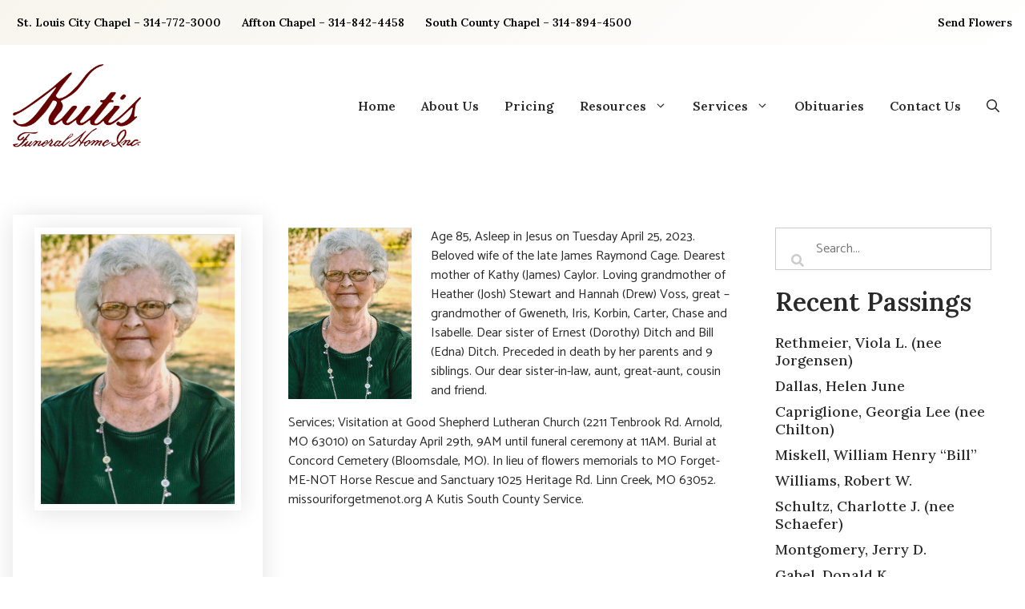

--- FILE ---
content_type: text/html; charset=UTF-8
request_url: https://kutisfuneralhomes.com/cage-alta-l-nee-ditch/
body_size: 16414
content:
<!DOCTYPE html>
<html lang="en-US">
<head>
	<meta charset="UTF-8">
<script>
var gform;gform||(document.addEventListener("gform_main_scripts_loaded",function(){gform.scriptsLoaded=!0}),document.addEventListener("gform/theme/scripts_loaded",function(){gform.themeScriptsLoaded=!0}),window.addEventListener("DOMContentLoaded",function(){gform.domLoaded=!0}),gform={domLoaded:!1,scriptsLoaded:!1,themeScriptsLoaded:!1,isFormEditor:()=>"function"==typeof InitializeEditor,callIfLoaded:function(o){return!(!gform.domLoaded||!gform.scriptsLoaded||!gform.themeScriptsLoaded&&!gform.isFormEditor()||(gform.isFormEditor()&&console.warn("The use of gform.initializeOnLoaded() is deprecated in the form editor context and will be removed in Gravity Forms 3.1."),o(),0))},initializeOnLoaded:function(o){gform.callIfLoaded(o)||(document.addEventListener("gform_main_scripts_loaded",()=>{gform.scriptsLoaded=!0,gform.callIfLoaded(o)}),document.addEventListener("gform/theme/scripts_loaded",()=>{gform.themeScriptsLoaded=!0,gform.callIfLoaded(o)}),window.addEventListener("DOMContentLoaded",()=>{gform.domLoaded=!0,gform.callIfLoaded(o)}))},hooks:{action:{},filter:{}},addAction:function(o,r,e,t){gform.addHook("action",o,r,e,t)},addFilter:function(o,r,e,t){gform.addHook("filter",o,r,e,t)},doAction:function(o){gform.doHook("action",o,arguments)},applyFilters:function(o){return gform.doHook("filter",o,arguments)},removeAction:function(o,r){gform.removeHook("action",o,r)},removeFilter:function(o,r,e){gform.removeHook("filter",o,r,e)},addHook:function(o,r,e,t,n){null==gform.hooks[o][r]&&(gform.hooks[o][r]=[]);var d=gform.hooks[o][r];null==n&&(n=r+"_"+d.length),gform.hooks[o][r].push({tag:n,callable:e,priority:t=null==t?10:t})},doHook:function(r,o,e){var t;if(e=Array.prototype.slice.call(e,1),null!=gform.hooks[r][o]&&((o=gform.hooks[r][o]).sort(function(o,r){return o.priority-r.priority}),o.forEach(function(o){"function"!=typeof(t=o.callable)&&(t=window[t]),"action"==r?t.apply(null,e):e[0]=t.apply(null,e)})),"filter"==r)return e[0]},removeHook:function(o,r,t,n){var e;null!=gform.hooks[o][r]&&(e=(e=gform.hooks[o][r]).filter(function(o,r,e){return!!(null!=n&&n!=o.tag||null!=t&&t!=o.priority)}),gform.hooks[o][r]=e)}});
</script>

	<title>Cage, Alta L. (nee Ditch) - Kutis Funeral Home Inc</title>
	<style>img:is([sizes="auto" i], [sizes^="auto," i]) { contain-intrinsic-size: 3000px 1500px }</style>
	<meta name="viewport" content="width=device-width, initial-scale=1"><meta name="dc.title" content="Cage, Alta L. (nee Ditch) - Kutis Funeral Home Inc">
<meta name="dc.description" content="Age 85, Asleep in Jesus on Tuesday April 25, 2023. Beloved wife of the late James Raymond Cage. Dearest mother of Kathy (James) Caylor. Loving grandmother of Heather (Josh) Stewart and Hannah (Drew) Voss, great - grandmother of Gweneth, Iris, Korbin, Carter, Chase and Isabelle. Dear sister of Ernest (Dorothy)&hellip;">
<meta name="dc.relation" content="https://kutisfuneralhomes.com/cage-alta-l-nee-ditch/">
<meta name="dc.source" content="https://kutisfuneralhomes.com/">
<meta name="dc.language" content="en_US">
<meta name="description" content="Age 85, Asleep in Jesus on Tuesday April 25, 2023. Beloved wife of the late James Raymond Cage. Dearest mother of Kathy (James) Caylor. Loving grandmother of Heather (Josh) Stewart and Hannah (Drew) Voss, great - grandmother of Gweneth, Iris, Korbin, Carter, Chase and Isabelle. Dear sister of Ernest (Dorothy)&hellip;">
<meta name="robots" content="index, follow, max-snippet:-1, max-image-preview:large, max-video-preview:-1">
<link rel="canonical" href="https://kutisfuneralhomes.com/cage-alta-l-nee-ditch/">
<meta property="og:url" content="https://kutisfuneralhomes.com/cage-alta-l-nee-ditch/">
<meta property="og:site_name" content="Kutis Funeral Home Inc">
<meta property="og:locale" content="en_US">
<meta property="og:type" content="article">
<meta property="og:title" content="Cage, Alta L. (nee Ditch) - Kutis Funeral Home Inc">
<meta property="og:description" content="Age 85, Asleep in Jesus on Tuesday April 25, 2023. Beloved wife of the late James Raymond Cage. Dearest mother of Kathy (James) Caylor. Loving grandmother of Heather (Josh) Stewart and Hannah (Drew) Voss, great - grandmother of Gweneth, Iris, Korbin, Carter, Chase and Isabelle. Dear sister of Ernest (Dorothy)&hellip;">
<meta property="og:image" content="https://kutisfuneralhomes.com/wp-content/uploads/Cage-1.png">
<meta property="og:image:secure_url" content="https://kutisfuneralhomes.com/wp-content/uploads/Cage-1.png">
<meta property="og:image:width" content="2089">
<meta property="og:image:height" content="2911">
<meta name="twitter:card" content="summary">
<meta name="twitter:title" content="Cage, Alta L. (nee Ditch) - Kutis Funeral Home Inc">
<meta name="twitter:description" content="Age 85, Asleep in Jesus on Tuesday April 25, 2023. Beloved wife of the late James Raymond Cage. Dearest mother of Kathy (James) Caylor. Loving grandmother of Heather (Josh) Stewart and Hannah (Drew) Voss, great - grandmother of Gweneth, Iris, Korbin, Carter, Chase and Isabelle. Dear sister of Ernest (Dorothy)&hellip;">
<meta name="twitter:image" content="https://kutisfuneralhomes.com/wp-content/uploads/Cage-1.png">
<link href='https://fonts.gstatic.com' crossorigin rel='preconnect' />
<link href='https://fonts.googleapis.com' crossorigin rel='preconnect' />
<link rel="alternate" type="application/rss+xml" title="Kutis Funeral Home Inc &raquo; Feed" href="https://kutisfuneralhomes.com/feed/" />
<link rel="alternate" type="application/rss+xml" title="Kutis Funeral Home Inc &raquo; Comments Feed" href="https://kutisfuneralhomes.com/comments/feed/" />
<link rel="alternate" type="application/rss+xml" title="Kutis Funeral Home Inc &raquo; Cage, Alta L. (nee Ditch) Comments Feed" href="https://kutisfuneralhomes.com/cage-alta-l-nee-ditch/feed/" />
<link rel="preload" href="https://kutisfuneralhomes.com/wp-content/plugins/bb-plugin/fonts/fontawesome/5.15.4/webfonts/fa-solid-900.woff2" as="font" type="font/woff2" crossorigin="anonymous">
<link rel="preload" href="https://kutisfuneralhomes.com/wp-content/plugins/bb-plugin/fonts/fontawesome/5.15.4/webfonts/fa-regular-400.woff2" as="font" type="font/woff2" crossorigin="anonymous">
<link rel="preload" href="https://kutisfuneralhomes.com/wp-content/plugins/bb-plugin/fonts/fontawesome/5.15.4/webfonts/fa-brands-400.woff2" as="font" type="font/woff2" crossorigin="anonymous">
<script>
window._wpemojiSettings = {"baseUrl":"https:\/\/s.w.org\/images\/core\/emoji\/15.0.3\/72x72\/","ext":".png","svgUrl":"https:\/\/s.w.org\/images\/core\/emoji\/15.0.3\/svg\/","svgExt":".svg","source":{"concatemoji":"https:\/\/kutisfuneralhomes.com\/wp-includes\/js\/wp-emoji-release.min.js?ver=6.7.2"}};
/*! This file is auto-generated */
!function(i,n){var o,s,e;function c(e){try{var t={supportTests:e,timestamp:(new Date).valueOf()};sessionStorage.setItem(o,JSON.stringify(t))}catch(e){}}function p(e,t,n){e.clearRect(0,0,e.canvas.width,e.canvas.height),e.fillText(t,0,0);var t=new Uint32Array(e.getImageData(0,0,e.canvas.width,e.canvas.height).data),r=(e.clearRect(0,0,e.canvas.width,e.canvas.height),e.fillText(n,0,0),new Uint32Array(e.getImageData(0,0,e.canvas.width,e.canvas.height).data));return t.every(function(e,t){return e===r[t]})}function u(e,t,n){switch(t){case"flag":return n(e,"\ud83c\udff3\ufe0f\u200d\u26a7\ufe0f","\ud83c\udff3\ufe0f\u200b\u26a7\ufe0f")?!1:!n(e,"\ud83c\uddfa\ud83c\uddf3","\ud83c\uddfa\u200b\ud83c\uddf3")&&!n(e,"\ud83c\udff4\udb40\udc67\udb40\udc62\udb40\udc65\udb40\udc6e\udb40\udc67\udb40\udc7f","\ud83c\udff4\u200b\udb40\udc67\u200b\udb40\udc62\u200b\udb40\udc65\u200b\udb40\udc6e\u200b\udb40\udc67\u200b\udb40\udc7f");case"emoji":return!n(e,"\ud83d\udc26\u200d\u2b1b","\ud83d\udc26\u200b\u2b1b")}return!1}function f(e,t,n){var r="undefined"!=typeof WorkerGlobalScope&&self instanceof WorkerGlobalScope?new OffscreenCanvas(300,150):i.createElement("canvas"),a=r.getContext("2d",{willReadFrequently:!0}),o=(a.textBaseline="top",a.font="600 32px Arial",{});return e.forEach(function(e){o[e]=t(a,e,n)}),o}function t(e){var t=i.createElement("script");t.src=e,t.defer=!0,i.head.appendChild(t)}"undefined"!=typeof Promise&&(o="wpEmojiSettingsSupports",s=["flag","emoji"],n.supports={everything:!0,everythingExceptFlag:!0},e=new Promise(function(e){i.addEventListener("DOMContentLoaded",e,{once:!0})}),new Promise(function(t){var n=function(){try{var e=JSON.parse(sessionStorage.getItem(o));if("object"==typeof e&&"number"==typeof e.timestamp&&(new Date).valueOf()<e.timestamp+604800&&"object"==typeof e.supportTests)return e.supportTests}catch(e){}return null}();if(!n){if("undefined"!=typeof Worker&&"undefined"!=typeof OffscreenCanvas&&"undefined"!=typeof URL&&URL.createObjectURL&&"undefined"!=typeof Blob)try{var e="postMessage("+f.toString()+"("+[JSON.stringify(s),u.toString(),p.toString()].join(",")+"));",r=new Blob([e],{type:"text/javascript"}),a=new Worker(URL.createObjectURL(r),{name:"wpTestEmojiSupports"});return void(a.onmessage=function(e){c(n=e.data),a.terminate(),t(n)})}catch(e){}c(n=f(s,u,p))}t(n)}).then(function(e){for(var t in e)n.supports[t]=e[t],n.supports.everything=n.supports.everything&&n.supports[t],"flag"!==t&&(n.supports.everythingExceptFlag=n.supports.everythingExceptFlag&&n.supports[t]);n.supports.everythingExceptFlag=n.supports.everythingExceptFlag&&!n.supports.flag,n.DOMReady=!1,n.readyCallback=function(){n.DOMReady=!0}}).then(function(){return e}).then(function(){var e;n.supports.everything||(n.readyCallback(),(e=n.source||{}).concatemoji?t(e.concatemoji):e.wpemoji&&e.twemoji&&(t(e.twemoji),t(e.wpemoji)))}))}((window,document),window._wpemojiSettings);
</script>
<style id='wp-emoji-styles-inline-css'>

	img.wp-smiley, img.emoji {
		display: inline !important;
		border: none !important;
		box-shadow: none !important;
		height: 1em !important;
		width: 1em !important;
		margin: 0 0.07em !important;
		vertical-align: -0.1em !important;
		background: none !important;
		padding: 0 !important;
	}
</style>
<link rel='stylesheet' id='wp-block-library-css' href='https://kutisfuneralhomes.com/wp-includes/css/dist/block-library/style.min.css?ver=6.7.2' media='all' />
<style id='wpseopress-local-business-style-inline-css'>
span.wp-block-wpseopress-local-business-field{margin-right:8px}

</style>
<style id='wpseopress-table-of-contents-style-inline-css'>
.wp-block-wpseopress-table-of-contents li.active>a{font-weight:bold}

</style>
<style id='classic-theme-styles-inline-css'>
/*! This file is auto-generated */
.wp-block-button__link{color:#fff;background-color:#32373c;border-radius:9999px;box-shadow:none;text-decoration:none;padding:calc(.667em + 2px) calc(1.333em + 2px);font-size:1.125em}.wp-block-file__button{background:#32373c;color:#fff;text-decoration:none}
</style>
<style id='global-styles-inline-css'>
:root{--wp--preset--aspect-ratio--square: 1;--wp--preset--aspect-ratio--4-3: 4/3;--wp--preset--aspect-ratio--3-4: 3/4;--wp--preset--aspect-ratio--3-2: 3/2;--wp--preset--aspect-ratio--2-3: 2/3;--wp--preset--aspect-ratio--16-9: 16/9;--wp--preset--aspect-ratio--9-16: 9/16;--wp--preset--color--black: #000000;--wp--preset--color--cyan-bluish-gray: #abb8c3;--wp--preset--color--white: #ffffff;--wp--preset--color--pale-pink: #f78da7;--wp--preset--color--vivid-red: #cf2e2e;--wp--preset--color--luminous-vivid-orange: #ff6900;--wp--preset--color--luminous-vivid-amber: #fcb900;--wp--preset--color--light-green-cyan: #7bdcb5;--wp--preset--color--vivid-green-cyan: #00d084;--wp--preset--color--pale-cyan-blue: #8ed1fc;--wp--preset--color--vivid-cyan-blue: #0693e3;--wp--preset--color--vivid-purple: #9b51e0;--wp--preset--color--contrast: var(--contrast);--wp--preset--color--contrast-2: var(--contrast-2);--wp--preset--color--contrast-3: var(--contrast-3);--wp--preset--color--base: var(--base);--wp--preset--color--base-2: var(--base-2);--wp--preset--color--base-3: var(--base-3);--wp--preset--color--accent: var(--accent);--wp--preset--color--global-color-8: var(--global-color-8);--wp--preset--gradient--vivid-cyan-blue-to-vivid-purple: linear-gradient(135deg,rgba(6,147,227,1) 0%,rgb(155,81,224) 100%);--wp--preset--gradient--light-green-cyan-to-vivid-green-cyan: linear-gradient(135deg,rgb(122,220,180) 0%,rgb(0,208,130) 100%);--wp--preset--gradient--luminous-vivid-amber-to-luminous-vivid-orange: linear-gradient(135deg,rgba(252,185,0,1) 0%,rgba(255,105,0,1) 100%);--wp--preset--gradient--luminous-vivid-orange-to-vivid-red: linear-gradient(135deg,rgba(255,105,0,1) 0%,rgb(207,46,46) 100%);--wp--preset--gradient--very-light-gray-to-cyan-bluish-gray: linear-gradient(135deg,rgb(238,238,238) 0%,rgb(169,184,195) 100%);--wp--preset--gradient--cool-to-warm-spectrum: linear-gradient(135deg,rgb(74,234,220) 0%,rgb(151,120,209) 20%,rgb(207,42,186) 40%,rgb(238,44,130) 60%,rgb(251,105,98) 80%,rgb(254,248,76) 100%);--wp--preset--gradient--blush-light-purple: linear-gradient(135deg,rgb(255,206,236) 0%,rgb(152,150,240) 100%);--wp--preset--gradient--blush-bordeaux: linear-gradient(135deg,rgb(254,205,165) 0%,rgb(254,45,45) 50%,rgb(107,0,62) 100%);--wp--preset--gradient--luminous-dusk: linear-gradient(135deg,rgb(255,203,112) 0%,rgb(199,81,192) 50%,rgb(65,88,208) 100%);--wp--preset--gradient--pale-ocean: linear-gradient(135deg,rgb(255,245,203) 0%,rgb(182,227,212) 50%,rgb(51,167,181) 100%);--wp--preset--gradient--electric-grass: linear-gradient(135deg,rgb(202,248,128) 0%,rgb(113,206,126) 100%);--wp--preset--gradient--midnight: linear-gradient(135deg,rgb(2,3,129) 0%,rgb(40,116,252) 100%);--wp--preset--font-size--small: 13px;--wp--preset--font-size--medium: 20px;--wp--preset--font-size--large: 36px;--wp--preset--font-size--x-large: 42px;--wp--preset--spacing--20: 0.44rem;--wp--preset--spacing--30: 0.67rem;--wp--preset--spacing--40: 1rem;--wp--preset--spacing--50: 1.5rem;--wp--preset--spacing--60: 2.25rem;--wp--preset--spacing--70: 3.38rem;--wp--preset--spacing--80: 5.06rem;--wp--preset--shadow--natural: 6px 6px 9px rgba(0, 0, 0, 0.2);--wp--preset--shadow--deep: 12px 12px 50px rgba(0, 0, 0, 0.4);--wp--preset--shadow--sharp: 6px 6px 0px rgba(0, 0, 0, 0.2);--wp--preset--shadow--outlined: 6px 6px 0px -3px rgba(255, 255, 255, 1), 6px 6px rgba(0, 0, 0, 1);--wp--preset--shadow--crisp: 6px 6px 0px rgba(0, 0, 0, 1);}:where(.is-layout-flex){gap: 0.5em;}:where(.is-layout-grid){gap: 0.5em;}body .is-layout-flex{display: flex;}.is-layout-flex{flex-wrap: wrap;align-items: center;}.is-layout-flex > :is(*, div){margin: 0;}body .is-layout-grid{display: grid;}.is-layout-grid > :is(*, div){margin: 0;}:where(.wp-block-columns.is-layout-flex){gap: 2em;}:where(.wp-block-columns.is-layout-grid){gap: 2em;}:where(.wp-block-post-template.is-layout-flex){gap: 1.25em;}:where(.wp-block-post-template.is-layout-grid){gap: 1.25em;}.has-black-color{color: var(--wp--preset--color--black) !important;}.has-cyan-bluish-gray-color{color: var(--wp--preset--color--cyan-bluish-gray) !important;}.has-white-color{color: var(--wp--preset--color--white) !important;}.has-pale-pink-color{color: var(--wp--preset--color--pale-pink) !important;}.has-vivid-red-color{color: var(--wp--preset--color--vivid-red) !important;}.has-luminous-vivid-orange-color{color: var(--wp--preset--color--luminous-vivid-orange) !important;}.has-luminous-vivid-amber-color{color: var(--wp--preset--color--luminous-vivid-amber) !important;}.has-light-green-cyan-color{color: var(--wp--preset--color--light-green-cyan) !important;}.has-vivid-green-cyan-color{color: var(--wp--preset--color--vivid-green-cyan) !important;}.has-pale-cyan-blue-color{color: var(--wp--preset--color--pale-cyan-blue) !important;}.has-vivid-cyan-blue-color{color: var(--wp--preset--color--vivid-cyan-blue) !important;}.has-vivid-purple-color{color: var(--wp--preset--color--vivid-purple) !important;}.has-black-background-color{background-color: var(--wp--preset--color--black) !important;}.has-cyan-bluish-gray-background-color{background-color: var(--wp--preset--color--cyan-bluish-gray) !important;}.has-white-background-color{background-color: var(--wp--preset--color--white) !important;}.has-pale-pink-background-color{background-color: var(--wp--preset--color--pale-pink) !important;}.has-vivid-red-background-color{background-color: var(--wp--preset--color--vivid-red) !important;}.has-luminous-vivid-orange-background-color{background-color: var(--wp--preset--color--luminous-vivid-orange) !important;}.has-luminous-vivid-amber-background-color{background-color: var(--wp--preset--color--luminous-vivid-amber) !important;}.has-light-green-cyan-background-color{background-color: var(--wp--preset--color--light-green-cyan) !important;}.has-vivid-green-cyan-background-color{background-color: var(--wp--preset--color--vivid-green-cyan) !important;}.has-pale-cyan-blue-background-color{background-color: var(--wp--preset--color--pale-cyan-blue) !important;}.has-vivid-cyan-blue-background-color{background-color: var(--wp--preset--color--vivid-cyan-blue) !important;}.has-vivid-purple-background-color{background-color: var(--wp--preset--color--vivid-purple) !important;}.has-black-border-color{border-color: var(--wp--preset--color--black) !important;}.has-cyan-bluish-gray-border-color{border-color: var(--wp--preset--color--cyan-bluish-gray) !important;}.has-white-border-color{border-color: var(--wp--preset--color--white) !important;}.has-pale-pink-border-color{border-color: var(--wp--preset--color--pale-pink) !important;}.has-vivid-red-border-color{border-color: var(--wp--preset--color--vivid-red) !important;}.has-luminous-vivid-orange-border-color{border-color: var(--wp--preset--color--luminous-vivid-orange) !important;}.has-luminous-vivid-amber-border-color{border-color: var(--wp--preset--color--luminous-vivid-amber) !important;}.has-light-green-cyan-border-color{border-color: var(--wp--preset--color--light-green-cyan) !important;}.has-vivid-green-cyan-border-color{border-color: var(--wp--preset--color--vivid-green-cyan) !important;}.has-pale-cyan-blue-border-color{border-color: var(--wp--preset--color--pale-cyan-blue) !important;}.has-vivid-cyan-blue-border-color{border-color: var(--wp--preset--color--vivid-cyan-blue) !important;}.has-vivid-purple-border-color{border-color: var(--wp--preset--color--vivid-purple) !important;}.has-vivid-cyan-blue-to-vivid-purple-gradient-background{background: var(--wp--preset--gradient--vivid-cyan-blue-to-vivid-purple) !important;}.has-light-green-cyan-to-vivid-green-cyan-gradient-background{background: var(--wp--preset--gradient--light-green-cyan-to-vivid-green-cyan) !important;}.has-luminous-vivid-amber-to-luminous-vivid-orange-gradient-background{background: var(--wp--preset--gradient--luminous-vivid-amber-to-luminous-vivid-orange) !important;}.has-luminous-vivid-orange-to-vivid-red-gradient-background{background: var(--wp--preset--gradient--luminous-vivid-orange-to-vivid-red) !important;}.has-very-light-gray-to-cyan-bluish-gray-gradient-background{background: var(--wp--preset--gradient--very-light-gray-to-cyan-bluish-gray) !important;}.has-cool-to-warm-spectrum-gradient-background{background: var(--wp--preset--gradient--cool-to-warm-spectrum) !important;}.has-blush-light-purple-gradient-background{background: var(--wp--preset--gradient--blush-light-purple) !important;}.has-blush-bordeaux-gradient-background{background: var(--wp--preset--gradient--blush-bordeaux) !important;}.has-luminous-dusk-gradient-background{background: var(--wp--preset--gradient--luminous-dusk) !important;}.has-pale-ocean-gradient-background{background: var(--wp--preset--gradient--pale-ocean) !important;}.has-electric-grass-gradient-background{background: var(--wp--preset--gradient--electric-grass) !important;}.has-midnight-gradient-background{background: var(--wp--preset--gradient--midnight) !important;}.has-small-font-size{font-size: var(--wp--preset--font-size--small) !important;}.has-medium-font-size{font-size: var(--wp--preset--font-size--medium) !important;}.has-large-font-size{font-size: var(--wp--preset--font-size--large) !important;}.has-x-large-font-size{font-size: var(--wp--preset--font-size--x-large) !important;}
:where(.wp-block-post-template.is-layout-flex){gap: 1.25em;}:where(.wp-block-post-template.is-layout-grid){gap: 1.25em;}
:where(.wp-block-columns.is-layout-flex){gap: 2em;}:where(.wp-block-columns.is-layout-grid){gap: 2em;}
:root :where(.wp-block-pullquote){font-size: 1.5em;line-height: 1.6;}
</style>
<link rel='stylesheet' id='font-awesome-5-css' href='https://kutisfuneralhomes.com/wp-content/plugins/bb-plugin/fonts/fontawesome/5.15.4/css/all.min.css?ver=2.10.0.5' media='all' />
<link rel='stylesheet' id='ultimate-icons-css' href='https://kutisfuneralhomes.com/wp-content/uploads/bb-plugin/icons/ultimate-icons/style.css?ver=2.10.0.5' media='all' />
<link rel='stylesheet' id='fl-builder-layout-bundle-212f78b99a659ab958e4c5a22a505d57-css' href='https://kutisfuneralhomes.com/wp-content/uploads/bb-plugin/cache/212f78b99a659ab958e4c5a22a505d57-layout-bundle.css?ver=2.10.0.5-1.5.2.1' media='all' />
<link rel='stylesheet' id='generate-comments-css' href='https://kutisfuneralhomes.com/wp-content/themes/generatepress/assets/css/components/comments.min.css?ver=3.6.1' media='all' />
<link rel='stylesheet' id='generate-style-css' href='https://kutisfuneralhomes.com/wp-content/themes/generatepress/assets/css/main.min.css?ver=3.6.1' media='all' />
<style id='generate-style-inline-css'>
.is-right-sidebar{width:30%;}.is-left-sidebar{width:30%;}.site-content .content-area{width:100%;}@media (max-width: 768px){.main-navigation .menu-toggle,.sidebar-nav-mobile:not(#sticky-placeholder){display:block;}.main-navigation ul,.gen-sidebar-nav,.main-navigation:not(.slideout-navigation):not(.toggled) .main-nav > ul,.has-inline-mobile-toggle #site-navigation .inside-navigation > *:not(.navigation-search):not(.main-nav){display:none;}.nav-align-right .inside-navigation,.nav-align-center .inside-navigation{justify-content:space-between;}.has-inline-mobile-toggle .mobile-menu-control-wrapper{display:flex;flex-wrap:wrap;}.has-inline-mobile-toggle .inside-header{flex-direction:row;text-align:left;flex-wrap:wrap;}.has-inline-mobile-toggle .header-widget,.has-inline-mobile-toggle #site-navigation{flex-basis:100%;}.nav-float-left .has-inline-mobile-toggle #site-navigation{order:10;}}
.dynamic-author-image-rounded{border-radius:100%;}.dynamic-featured-image, .dynamic-author-image{vertical-align:middle;}.one-container.blog .dynamic-content-template:not(:last-child), .one-container.archive .dynamic-content-template:not(:last-child){padding-bottom:0px;}.dynamic-entry-excerpt > p:last-child{margin-bottom:0px;}
</style>
<link rel='stylesheet' id='generate-google-fonts-css' href='https://fonts.googleapis.com/css?family=Catamaran%3A100%2C200%2C300%2Cregular%2C500%2C600%2C700%2C800%2C900%7CLora%3Aregular%2C500%2C600%2C700%2Citalic%2C500italic%2C600italic%2C700italic&#038;display=auto&#038;ver=3.6.1' media='all' />
<link rel='stylesheet' id='fl-theme-builder-generatepress-css' href='https://kutisfuneralhomes.com/wp-content/plugins/bb-theme-builder/extensions/themes/css/generatepress.css?ver=1.5.2.1' media='all' />
<link rel='stylesheet' id='generatepress-dynamic-css' href='https://kutisfuneralhomes.com/wp-content/uploads/generatepress/style.min.css?ver=1764615757' media='all' />
<link rel='stylesheet' id='generate-child-css' href='https://kutisfuneralhomes.com/wp-content/themes/generatepress_child/style.css?ver=1644116419' media='all' />
<link rel='stylesheet' id='generate-offside-css' href='https://kutisfuneralhomes.com/wp-content/plugins/gp-premium/menu-plus/functions/css/offside.min.css?ver=2.5.5' media='all' />
<style id='generate-offside-inline-css'>
:root{--gp-slideout-width:265px;}.slideout-navigation.main-navigation{background-color:var(--base-3);}.slideout-navigation.main-navigation .main-nav ul li a{color:var(--contrast);}.slideout-navigation.main-navigation ul ul{background-color:var(--base);}.slideout-navigation.main-navigation .main-nav ul ul li a{color:var(--contrast);}.slideout-navigation.main-navigation .main-nav ul li:not([class*="current-menu-"]):hover > a, .slideout-navigation.main-navigation .main-nav ul li:not([class*="current-menu-"]):focus > a, .slideout-navigation.main-navigation .main-nav ul li.sfHover:not([class*="current-menu-"]) > a{color:var(--base-3);background-color:var(--base-2);}.slideout-navigation.main-navigation .main-nav ul li[class*="current-menu-"] > a{background-color:var(--accent);}.slideout-navigation, .slideout-navigation a{color:var(--contrast);}.slideout-navigation button.slideout-exit{color:var(--contrast);padding-left:16px;padding-right:16px;}.slide-opened nav.toggled .menu-toggle:before{display:none;}@media (max-width: 768px){.menu-bar-item.slideout-toggle{display:none;}}
.slideout-navigation.main-navigation .main-nav ul li a{font-family:Catamaran, sans-serif;}@media (max-width:768px){.slideout-navigation.main-navigation .main-nav ul li a{font-size:16px;line-height:3;}}.slideout-navigation.main-navigation .main-nav ul ul li a{font-family:Catamaran, sans-serif;}@media (max-width:768px){.slideout-navigation.main-navigation .main-nav ul ul li a{font-size:14px;line-height:1;}}
</style>
<link rel='stylesheet' id='generate-navigation-branding-css' href='https://kutisfuneralhomes.com/wp-content/plugins/gp-premium/menu-plus/functions/css/navigation-branding-flex.min.css?ver=2.5.5' media='all' />
<style id='generate-navigation-branding-inline-css'>
@media (max-width: 768px){.site-header, #site-navigation, #sticky-navigation{display:none !important;opacity:0.0;}#mobile-header{display:block !important;width:100% !important;}#mobile-header .main-nav > ul{display:none;}#mobile-header.toggled .main-nav > ul, #mobile-header .menu-toggle, #mobile-header .mobile-bar-items{display:block;}#mobile-header .main-nav{-ms-flex:0 0 100%;flex:0 0 100%;-webkit-box-ordinal-group:5;-ms-flex-order:4;order:4;}}.main-navigation.has-branding .inside-navigation.grid-container, .main-navigation.has-branding.grid-container .inside-navigation:not(.grid-container){padding:0px 16px 0px 16px;}.main-navigation.has-branding:not(.grid-container) .inside-navigation:not(.grid-container) .navigation-branding{margin-left:10px;}.main-navigation .sticky-navigation-logo, .main-navigation.navigation-stick .site-logo:not(.mobile-header-logo){display:none;}.main-navigation.navigation-stick .sticky-navigation-logo{display:block;}.navigation-branding img, .site-logo.mobile-header-logo img{height:48px;width:auto;}.navigation-branding .main-title{line-height:48px;}@media (max-width: 768px){.main-navigation.has-branding.nav-align-center .menu-bar-items, .main-navigation.has-sticky-branding.navigation-stick.nav-align-center .menu-bar-items{margin-left:auto;}.navigation-branding{margin-right:auto;margin-left:10px;}.navigation-branding .main-title, .mobile-header-navigation .site-logo{margin-left:10px;}.main-navigation.has-branding .inside-navigation.grid-container{padding:0px;}.navigation-branding img, .site-logo.mobile-header-logo{height:64px;}.navigation-branding .main-title{line-height:64px;}}
</style>
<link rel='stylesheet' id='fl-builder-google-fonts-7efd0fded5630facb3e0298a86fe5b6b-css' href='//fonts.googleapis.com/css?family=Lora%3A600%2C500%7CCatamaran%3A500&#038;ver=6.7.2' media='all' />
<script src="https://kutisfuneralhomes.com/wp-includes/js/jquery/jquery.min.js?ver=3.7.1" id="jquery-core-js"></script>
<script src="https://kutisfuneralhomes.com/wp-includes/js/jquery/jquery-migrate.min.js?ver=3.4.1" id="jquery-migrate-js"></script>
<link rel="https://api.w.org/" href="https://kutisfuneralhomes.com/wp-json/" /><link rel="alternate" title="JSON" type="application/json" href="https://kutisfuneralhomes.com/wp-json/wp/v2/posts/67162" /><link rel="EditURI" type="application/rsd+xml" title="RSD" href="https://kutisfuneralhomes.com/xmlrpc.php?rsd" />
<meta name="generator" content="WordPress 6.7.2" />
<link rel='shortlink' href='https://kutisfuneralhomes.com/?p=67162' />
<link rel="alternate" title="oEmbed (JSON)" type="application/json+oembed" href="https://kutisfuneralhomes.com/wp-json/oembed/1.0/embed?url=https%3A%2F%2Fkutisfuneralhomes.com%2Fcage-alta-l-nee-ditch%2F" />
<link rel="alternate" title="oEmbed (XML)" type="text/xml+oembed" href="https://kutisfuneralhomes.com/wp-json/oembed/1.0/embed?url=https%3A%2F%2Fkutisfuneralhomes.com%2Fcage-alta-l-nee-ditch%2F&#038;format=xml" />
<link rel="pingback" href="https://kutisfuneralhomes.com/xmlrpc.php">
<script>
  (function(i,s,o,g,r,a,m){i['GoogleAnalyticsObject']=r;i[r]=i[r]||function(){
  (i[r].q=i[r].q||[]).push(arguments)},i[r].l=1*new Date();a=s.createElement(o),
  m=s.getElementsByTagName(o)[0];a.async=1;a.src=g;m.parentNode.insertBefore(a,m)
  })(window,document,'script','//www.google-analytics.com/analytics.js','ga');

  ga('create', 'UA-34403780-81', 'auto');
  ga('send', 'pageview');

</script>

<!-- Google Tag Manager -->
<script>(function(w,d,s,l,i){w[l]=w[l]||[];w[l].push({'gtm.start':
new Date().getTime(),event:'gtm.js'});var f=d.getElementsByTagName(s)[0],
j=d.createElement(s),dl=l!='dataLayer'?'&l='+l:'';j.async=true;j.src=
'https://www.googletagmanager.com/gtm.js?id='+i+dl;f.parentNode.insertBefore(j,f);
})(window,document,'script','dataLayer','GTM-MHRXB7F');</script>
<!-- End Google Tag Manager --><!-- Google tag (gtag.js) -->
<script async src="https://www.googletagmanager.com/gtag/js?id=G-6FYF4LXG84"></script>
<script>
  window.dataLayer = window.dataLayer || [];
  function gtag(){dataLayer.push(arguments);}
  gtag('js', new Date());

  gtag('config', 'G-6FYF4LXG84');
</script><link rel="icon" href="https://kutisfuneralhomes.com/wp-content/uploads/Horseman-logo-2020.jpg" sizes="32x32" />
<link rel="icon" href="https://kutisfuneralhomes.com/wp-content/uploads/Horseman-logo-2020.jpg" sizes="192x192" />
<link rel="apple-touch-icon" href="https://kutisfuneralhomes.com/wp-content/uploads/Horseman-logo-2020.jpg" />
<meta name="msapplication-TileImage" content="https://kutisfuneralhomes.com/wp-content/uploads/Horseman-logo-2020.jpg" />
		<style id="wp-custom-css">
			@media print {
    /* Hide elements not needed for print */
    header, footer, nav, .menu, .comments-section, .recent-passings, .footer-info, #wpadminbar {
        display: none;
    }

    /* Display the main content */
    .fl-post-content, .fl-post-header, .fl-post-footer {
        display: block;
    }

    /* Adjust the obituary photo size */
    .fl-post-header .fl-post-thumb img {
        width: 100px;
        height: auto;
        margin: 0 auto;
        display: block;
    }

    /* Style the text for printing */
    .fl-post-content {
        font-size: 12pt;
        color: black;
    }

    /* Ensure the entire content is visible */
    body {
        margin: 0;
    }
	
	.body > div.fl-builder-content.fl-builder-content-202, #content > div.fl-builder-content.fl-builder-content-28721 > div > div > div > div > div.fl-col.fl-node-69lroy2pujv5.fl-col-small.fl-col-small-full-width, #content > div.fl-builder-content.fl-builder-content-28721 > div > div > div > div > div.fl-col.fl-node-9hy1jt2pcbw3.fl-col-small.fl-col-small-full-width > div > div.fl-module.fl-module-fl-comments.fl-node-c43fuphj681i.condolences-form, #content > div.fl-builder-content.fl-builder-content-28721 > div > div > div > div > div.fl-col.fl-node-9hy1jt2pcbw3.fl-col-small.fl-col-small-full-width > div > div.fl-module.fl-module-heading.fl-node-c7ndbv63082x {
		display: none;
	}
	
	.inside-header {
		display: none;
	}
	
	.site-header {
		display: none;
	}
	
	.print-button {
		display: none;
	}
}		</style>
		</head>

<body class="post-template-default single single-post postid-67162 single-format-standard wp-custom-logo wp-embed-responsive fl-builder-2-10-0-5 fl-themer-1-5-2-1 fl-no-js slideout-enabled slideout-mobile sticky-menu-fade mobile-header mobile-header-logo mobile-header-sticky fl-theme-builder-part fl-theme-builder-part-content-header fl-theme-builder-footer fl-theme-builder-footer-footer fl-theme-builder-singular fl-theme-builder-singular-obituary-layout no-sidebar nav-float-right one-container header-aligned-left dropdown-click dropdown-click-menu-item full-width-content" itemtype="https://schema.org/Blog" itemscope>
	<a class="screen-reader-text skip-link" href="#content" title="Skip to content">Skip to content</a><div class="fl-builder-content fl-builder-content-202 fl-builder-global-templates-locked" data-post-id="202" data-type="part"><div class="fl-row fl-row-full-width fl-row-bg-gradient fl-node-uaito2xheqwl fl-row-default-height fl-row-align-center" data-node="uaito2xheqwl">
	<div class="fl-row-content-wrap">
								<div class="fl-row-content fl-row-full-width fl-node-content">
		
<div class="fl-col-group fl-node-qgrt0na6mvue fl-col-group-equal-height fl-col-group-align-center" data-node="qgrt0na6mvue">
			<div class="fl-col fl-node-tszbourjmayk fl-col-bg-color" data-node="tszbourjmayk">
	<div class="fl-col-content fl-node-content"><div class="fl-module fl-module-uabb-advanced-menu fl-node-92bhz4rsgfc7 fl-visible-desktop fl-visible-large fl-visible-medium" data-node="92bhz4rsgfc7">
	<div class="fl-module-content fl-node-content">
			<div class="uabb-creative-menu
	 uabb-creative-menu-accordion-collapse	uabb-menu-default">
					<div class="uabb-clear"></div>
					<ul id="menu-locations-menu" class="menu uabb-creative-menu-horizontal uabb-toggle-none"><li id="menu-item-467" class="menu-item menu-item-type-custom menu-item-object-custom uabb-creative-menu uabb-cm-style"><a href="tel:13147723000"><span class="menu-item-text">St. Louis City Chapel &#8211; 314-772-3000</span></a></li>
<li id="menu-item-468" class="menu-item menu-item-type-custom menu-item-object-custom uabb-creative-menu uabb-cm-style"><a href="tel:13148424458"><span class="menu-item-text">Affton Chapel &#8211; 314-842-4458</span></a></li>
<li id="menu-item-469" class="menu-item menu-item-type-custom menu-item-object-custom uabb-creative-menu uabb-cm-style"><a href="tel:13148944500"><span class="menu-item-text">South County Chapel &#8211; 314-894-4500</span></a></li>
</ul>	</div>

		</div>
</div>
<div class="fl-module fl-module-uabb-advanced-menu fl-node-muswn0gv4c9h fl-visible-mobile" data-node="muswn0gv4c9h">
	<div class="fl-module-content fl-node-content">
			<div class="uabb-creative-menu
	 uabb-creative-menu-accordion-collapse	uabb-menu-default">
					<div class="uabb-clear"></div>
					<ul id="menu-locations-menu-1" class="menu uabb-creative-menu-vertical uabb-toggle-none"><li id="menu-item-467" class="menu-item menu-item-type-custom menu-item-object-custom uabb-creative-menu uabb-cm-style"><a href="tel:13147723000"><span class="menu-item-text">St. Louis City Chapel &#8211; 314-772-3000</span></a></li>
<li id="menu-item-468" class="menu-item menu-item-type-custom menu-item-object-custom uabb-creative-menu uabb-cm-style"><a href="tel:13148424458"><span class="menu-item-text">Affton Chapel &#8211; 314-842-4458</span></a></li>
<li id="menu-item-469" class="menu-item menu-item-type-custom menu-item-object-custom uabb-creative-menu uabb-cm-style"><a href="tel:13148944500"><span class="menu-item-text">South County Chapel &#8211; 314-894-4500</span></a></li>
</ul>	</div>

		</div>
</div>
</div>
</div>
			<div class="fl-col fl-node-rtb48a10ok5m fl-col-bg-color fl-col-small fl-col-small-full-width" data-node="rtb48a10ok5m">
	<div class="fl-col-content fl-node-content"><div class="fl-module fl-module-heading fl-node-51s7p3jq6hxd" data-node="51s7p3jq6hxd">
	<div class="fl-module-content fl-node-content">
		<h3 class="fl-heading">
		<a
		href="https://kruse-grimm.com/collections/funeralsympathy"
		title="Send Flowers"
		target="_blank"
		 rel="noopener" 	>
		<span class="fl-heading-text">Send Flowers</span>
		</a>
	</h3>
	</div>
</div>
</div>
</div>
	</div>
		</div>
	</div>
</div>
</div><div class="uabb-js-breakpoint" style="display: none;"></div>		<header class="site-header has-inline-mobile-toggle" id="masthead" aria-label="Site"  itemtype="https://schema.org/WPHeader" itemscope>
			<div class="inside-header">
				<div class="site-logo">
					<a href="https://kutisfuneralhomes.com/" rel="home">
						<img  class="header-image is-logo-image" alt="Kutis Funeral Home Inc" src="https://kutisfuneralhomes.com/wp-content/uploads/Kutis-Funeral-Home_Logo-Red.png" width="500" height="324" />
					</a>
				</div>	<nav class="main-navigation mobile-menu-control-wrapper" id="mobile-menu-control-wrapper" aria-label="Mobile Toggle">
		<div class="menu-bar-items">	<span class="menu-bar-item">
		<a href="#" role="button" aria-label="Open search" aria-haspopup="dialog" aria-controls="gp-search" data-gpmodal-trigger="gp-search"><span class="gp-icon icon-search"><svg viewBox="0 0 512 512" aria-hidden="true" xmlns="http://www.w3.org/2000/svg" width="1em" height="1em"><path fill-rule="evenodd" clip-rule="evenodd" d="M208 48c-88.366 0-160 71.634-160 160s71.634 160 160 160 160-71.634 160-160S296.366 48 208 48zM0 208C0 93.125 93.125 0 208 0s208 93.125 208 208c0 48.741-16.765 93.566-44.843 129.024l133.826 134.018c9.366 9.379 9.355 24.575-.025 33.941-9.379 9.366-24.575 9.355-33.941-.025L337.238 370.987C301.747 399.167 256.839 416 208 416 93.125 416 0 322.875 0 208z" /></svg><svg viewBox="0 0 512 512" aria-hidden="true" xmlns="http://www.w3.org/2000/svg" width="1em" height="1em"><path d="M71.029 71.029c9.373-9.372 24.569-9.372 33.942 0L256 222.059l151.029-151.03c9.373-9.372 24.569-9.372 33.942 0 9.372 9.373 9.372 24.569 0 33.942L289.941 256l151.03 151.029c9.372 9.373 9.372 24.569 0 33.942-9.373 9.372-24.569 9.372-33.942 0L256 289.941l-151.029 151.03c-9.373 9.372-24.569 9.372-33.942 0-9.372-9.373-9.372-24.569 0-33.942L222.059 256 71.029 104.971c-9.372-9.373-9.372-24.569 0-33.942z" /></svg></span></a>
	</span>
	</div>		<button data-nav="site-navigation" class="menu-toggle" aria-controls="generate-slideout-menu" aria-expanded="false">
			<span class="gp-icon icon-menu-bars"><svg viewBox="0 0 512 512" aria-hidden="true" xmlns="http://www.w3.org/2000/svg" width="1em" height="1em"><path d="M0 96c0-13.255 10.745-24 24-24h464c13.255 0 24 10.745 24 24s-10.745 24-24 24H24c-13.255 0-24-10.745-24-24zm0 160c0-13.255 10.745-24 24-24h464c13.255 0 24 10.745 24 24s-10.745 24-24 24H24c-13.255 0-24-10.745-24-24zm0 160c0-13.255 10.745-24 24-24h464c13.255 0 24 10.745 24 24s-10.745 24-24 24H24c-13.255 0-24-10.745-24-24z" /></svg><svg viewBox="0 0 512 512" aria-hidden="true" xmlns="http://www.w3.org/2000/svg" width="1em" height="1em"><path d="M71.029 71.029c9.373-9.372 24.569-9.372 33.942 0L256 222.059l151.029-151.03c9.373-9.372 24.569-9.372 33.942 0 9.372 9.373 9.372 24.569 0 33.942L289.941 256l151.03 151.029c9.372 9.373 9.372 24.569 0 33.942-9.373 9.372-24.569 9.372-33.942 0L256 289.941l-151.029 151.03c-9.373 9.372-24.569 9.372-33.942 0-9.372-9.373-9.372-24.569 0-33.942L222.059 256 71.029 104.971c-9.372-9.373-9.372-24.569 0-33.942z" /></svg></span><span class="screen-reader-text">Menu</span>		</button>
	</nav>
			<nav class="has-sticky-branding main-navigation has-menu-bar-items sub-menu-right" id="site-navigation" aria-label="Primary"  itemtype="https://schema.org/SiteNavigationElement" itemscope>
			<div class="inside-navigation grid-container">
								<button class="menu-toggle" aria-controls="generate-slideout-menu" aria-expanded="false">
					<span class="gp-icon icon-menu-bars"><svg viewBox="0 0 512 512" aria-hidden="true" xmlns="http://www.w3.org/2000/svg" width="1em" height="1em"><path d="M0 96c0-13.255 10.745-24 24-24h464c13.255 0 24 10.745 24 24s-10.745 24-24 24H24c-13.255 0-24-10.745-24-24zm0 160c0-13.255 10.745-24 24-24h464c13.255 0 24 10.745 24 24s-10.745 24-24 24H24c-13.255 0-24-10.745-24-24zm0 160c0-13.255 10.745-24 24-24h464c13.255 0 24 10.745 24 24s-10.745 24-24 24H24c-13.255 0-24-10.745-24-24z" /></svg><svg viewBox="0 0 512 512" aria-hidden="true" xmlns="http://www.w3.org/2000/svg" width="1em" height="1em"><path d="M71.029 71.029c9.373-9.372 24.569-9.372 33.942 0L256 222.059l151.029-151.03c9.373-9.372 24.569-9.372 33.942 0 9.372 9.373 9.372 24.569 0 33.942L289.941 256l151.03 151.029c9.372 9.373 9.372 24.569 0 33.942-9.373 9.372-24.569 9.372-33.942 0L256 289.941l-151.029 151.03c-9.373 9.372-24.569 9.372-33.942 0-9.372-9.373-9.372-24.569 0-33.942L222.059 256 71.029 104.971c-9.372-9.373-9.372-24.569 0-33.942z" /></svg></span><span class="screen-reader-text">Menu</span>				</button>
				<div id="primary-menu" class="main-nav"><ul id="menu-primary-navigation" class=" menu sf-menu"><li id="menu-item-399" class="menu-item menu-item-type-post_type menu-item-object-page menu-item-home menu-item-399"><a href="https://kutisfuneralhomes.com/">Home</a></li>
<li id="menu-item-640" class="menu-item menu-item-type-post_type menu-item-object-page menu-item-640"><a href="https://kutisfuneralhomes.com/about-us/">About Us</a></li>
<li id="menu-item-32425" class="menu-item menu-item-type-post_type menu-item-object-page menu-item-32425"><a href="https://kutisfuneralhomes.com/pricing/">Pricing</a></li>
<li id="menu-item-634" class="menu-item menu-item-type-custom menu-item-object-custom menu-item-has-children menu-item-634"><a role="button" aria-expanded="false" aria-haspopup="true" aria-label="Open Sub-Menu">Resources<span role="presentation" class="dropdown-menu-toggle"><span class="gp-icon icon-arrow"><svg viewBox="0 0 330 512" aria-hidden="true" xmlns="http://www.w3.org/2000/svg" width="1em" height="1em"><path d="M305.913 197.085c0 2.266-1.133 4.815-2.833 6.514L171.087 335.593c-1.7 1.7-4.249 2.832-6.515 2.832s-4.815-1.133-6.515-2.832L26.064 203.599c-1.7-1.7-2.832-4.248-2.832-6.514s1.132-4.816 2.832-6.515l14.162-14.163c1.7-1.699 3.966-2.832 6.515-2.832 2.266 0 4.815 1.133 6.515 2.832l111.316 111.317 111.316-111.317c1.7-1.699 4.249-2.832 6.515-2.832s4.815 1.133 6.515 2.832l14.162 14.163c1.7 1.7 2.833 4.249 2.833 6.515z" /></svg></span></span></a>
<ul class="sub-menu">
	<li id="menu-item-641" class="menu-item menu-item-type-post_type menu-item-object-page menu-item-641"><a href="https://kutisfuneralhomes.com/checklist/">Checklist</a></li>
	<li id="menu-item-635" class="menu-item menu-item-type-post_type menu-item-object-page menu-item-635"><a href="https://kutisfuneralhomes.com/frequently-asked-questions/">Frequently Asked Questions</a></li>
	<li id="menu-item-649" class="menu-item menu-item-type-post_type menu-item-object-page menu-item-649"><a href="https://kutisfuneralhomes.com/grief-support/">Grief Support</a></li>
	<li id="menu-item-650" class="menu-item menu-item-type-post_type menu-item-object-page menu-item-650"><a href="https://kutisfuneralhomes.com/social-security-benefits/">Social Security Benefits</a></li>
	<li id="menu-item-651" class="menu-item menu-item-type-post_type menu-item-object-page menu-item-651"><a href="https://kutisfuneralhomes.com/funeral-etiquette/">Funeral Etiquette</a></li>
</ul>
</li>
<li id="menu-item-642" class="menu-item menu-item-type-custom menu-item-object-custom menu-item-has-children menu-item-642"><a role="button" aria-expanded="false" aria-haspopup="true" aria-label="Open Sub-Menu">Services<span role="presentation" class="dropdown-menu-toggle"><span class="gp-icon icon-arrow"><svg viewBox="0 0 330 512" aria-hidden="true" xmlns="http://www.w3.org/2000/svg" width="1em" height="1em"><path d="M305.913 197.085c0 2.266-1.133 4.815-2.833 6.514L171.087 335.593c-1.7 1.7-4.249 2.832-6.515 2.832s-4.815-1.133-6.515-2.832L26.064 203.599c-1.7-1.7-2.832-4.248-2.832-6.514s1.132-4.816 2.832-6.515l14.162-14.163c1.7-1.699 3.966-2.832 6.515-2.832 2.266 0 4.815 1.133 6.515 2.832l111.316 111.317 111.316-111.317c1.7-1.699 4.249-2.832 6.515-2.832s4.815 1.133 6.515 2.832l14.162 14.163c1.7 1.7 2.833 4.249 2.833 6.515z" /></svg></span></span></a>
<ul class="sub-menu">
	<li id="menu-item-645" class="menu-item menu-item-type-post_type menu-item-object-page menu-item-645"><a href="https://kutisfuneralhomes.com/funerals/">Funerals</a></li>
	<li id="menu-item-644" class="menu-item menu-item-type-post_type menu-item-object-page menu-item-644"><a href="https://kutisfuneralhomes.com/pre-arrangements/">Pre-Arrangements</a></li>
	<li id="menu-item-643" class="menu-item menu-item-type-post_type menu-item-object-page menu-item-643"><a href="https://kutisfuneralhomes.com/veteran-funerals/">Veteran Funerals</a></li>
	<li id="menu-item-646" class="menu-item menu-item-type-post_type menu-item-object-page menu-item-646"><a href="https://kutisfuneralhomes.com/cremations/">Cremations</a></li>
	<li id="menu-item-647" class="menu-item menu-item-type-post_type menu-item-object-page menu-item-647"><a href="https://kutisfuneralhomes.com/burials/">Burials</a></li>
</ul>
</li>
<li id="menu-item-32414" class="menu-item menu-item-type-custom menu-item-object-custom menu-item-32414"><a href="https://kutisfuneralhomes.com/?s=">Obituaries</a></li>
<li id="menu-item-655" class="menu-item menu-item-type-post_type menu-item-object-page menu-item-655"><a href="https://kutisfuneralhomes.com/contact-us/">Contact Us</a></li>
</ul></div><div class="menu-bar-items">	<span class="menu-bar-item">
		<a href="#" role="button" aria-label="Open search" aria-haspopup="dialog" aria-controls="gp-search" data-gpmodal-trigger="gp-search"><span class="gp-icon icon-search"><svg viewBox="0 0 512 512" aria-hidden="true" xmlns="http://www.w3.org/2000/svg" width="1em" height="1em"><path fill-rule="evenodd" clip-rule="evenodd" d="M208 48c-88.366 0-160 71.634-160 160s71.634 160 160 160 160-71.634 160-160S296.366 48 208 48zM0 208C0 93.125 93.125 0 208 0s208 93.125 208 208c0 48.741-16.765 93.566-44.843 129.024l133.826 134.018c9.366 9.379 9.355 24.575-.025 33.941-9.379 9.366-24.575 9.355-33.941-.025L337.238 370.987C301.747 399.167 256.839 416 208 416 93.125 416 0 322.875 0 208z" /></svg><svg viewBox="0 0 512 512" aria-hidden="true" xmlns="http://www.w3.org/2000/svg" width="1em" height="1em"><path d="M71.029 71.029c9.373-9.372 24.569-9.372 33.942 0L256 222.059l151.029-151.03c9.373-9.372 24.569-9.372 33.942 0 9.372 9.373 9.372 24.569 0 33.942L289.941 256l151.03 151.029c9.372 9.373 9.372 24.569 0 33.942-9.373 9.372-24.569 9.372-33.942 0L256 289.941l-151.029 151.03c-9.373 9.372-24.569 9.372-33.942 0-9.372-9.373-9.372-24.569 0-33.942L222.059 256 71.029 104.971c-9.372-9.373-9.372-24.569 0-33.942z" /></svg></span></a>
	</span>
	</div>			</div>
		</nav>
					</div>
		</header>
				<nav id="mobile-header" data-auto-hide-sticky itemtype="https://schema.org/SiteNavigationElement" itemscope class="main-navigation mobile-header-navigation has-branding has-sticky-branding has-menu-bar-items">
			<div class="inside-navigation grid-container grid-parent">
				<div class="site-logo mobile-header-logo">
						<a href="https://kutisfuneralhomes.com/" title="Kutis Funeral Home Inc" rel="home">
							<img src="https://kutisfuneralhomes.com/wp-content/uploads/Kutis-Funeral-Home_Logo-Red.png" alt="Kutis Funeral Home Inc" class="is-logo-image" width="500" height="324" />
						</a>
					</div>					<button class="menu-toggle" aria-controls="mobile-menu" aria-expanded="false">
						<span class="gp-icon icon-menu-bars"><svg viewBox="0 0 512 512" aria-hidden="true" xmlns="http://www.w3.org/2000/svg" width="1em" height="1em"><path d="M0 96c0-13.255 10.745-24 24-24h464c13.255 0 24 10.745 24 24s-10.745 24-24 24H24c-13.255 0-24-10.745-24-24zm0 160c0-13.255 10.745-24 24-24h464c13.255 0 24 10.745 24 24s-10.745 24-24 24H24c-13.255 0-24-10.745-24-24zm0 160c0-13.255 10.745-24 24-24h464c13.255 0 24 10.745 24 24s-10.745 24-24 24H24c-13.255 0-24-10.745-24-24z" /></svg><svg viewBox="0 0 512 512" aria-hidden="true" xmlns="http://www.w3.org/2000/svg" width="1em" height="1em"><path d="M71.029 71.029c9.373-9.372 24.569-9.372 33.942 0L256 222.059l151.029-151.03c9.373-9.372 24.569-9.372 33.942 0 9.372 9.373 9.372 24.569 0 33.942L289.941 256l151.03 151.029c9.372 9.373 9.372 24.569 0 33.942-9.373 9.372-24.569 9.372-33.942 0L256 289.941l-151.029 151.03c-9.373 9.372-24.569 9.372-33.942 0-9.372-9.373-9.372-24.569 0-33.942L222.059 256 71.029 104.971c-9.372-9.373-9.372-24.569 0-33.942z" /></svg></span><span class="screen-reader-text">Menu</span>					</button>
					<div id="mobile-menu" class="main-nav"><ul id="menu-primary-navigation-1" class=" menu sf-menu"><li class="menu-item menu-item-type-post_type menu-item-object-page menu-item-home menu-item-399"><a href="https://kutisfuneralhomes.com/">Home</a></li>
<li class="menu-item menu-item-type-post_type menu-item-object-page menu-item-640"><a href="https://kutisfuneralhomes.com/about-us/">About Us</a></li>
<li class="menu-item menu-item-type-post_type menu-item-object-page menu-item-32425"><a href="https://kutisfuneralhomes.com/pricing/">Pricing</a></li>
<li class="menu-item menu-item-type-custom menu-item-object-custom menu-item-has-children menu-item-634"><a role="button" aria-expanded="false" aria-haspopup="true" aria-label="Open Sub-Menu">Resources<span role="presentation" class="dropdown-menu-toggle"><span class="gp-icon icon-arrow"><svg viewBox="0 0 330 512" aria-hidden="true" xmlns="http://www.w3.org/2000/svg" width="1em" height="1em"><path d="M305.913 197.085c0 2.266-1.133 4.815-2.833 6.514L171.087 335.593c-1.7 1.7-4.249 2.832-6.515 2.832s-4.815-1.133-6.515-2.832L26.064 203.599c-1.7-1.7-2.832-4.248-2.832-6.514s1.132-4.816 2.832-6.515l14.162-14.163c1.7-1.699 3.966-2.832 6.515-2.832 2.266 0 4.815 1.133 6.515 2.832l111.316 111.317 111.316-111.317c1.7-1.699 4.249-2.832 6.515-2.832s4.815 1.133 6.515 2.832l14.162 14.163c1.7 1.7 2.833 4.249 2.833 6.515z" /></svg></span></span></a>
<ul class="sub-menu">
	<li class="menu-item menu-item-type-post_type menu-item-object-page menu-item-641"><a href="https://kutisfuneralhomes.com/checklist/">Checklist</a></li>
	<li class="menu-item menu-item-type-post_type menu-item-object-page menu-item-635"><a href="https://kutisfuneralhomes.com/frequently-asked-questions/">Frequently Asked Questions</a></li>
	<li class="menu-item menu-item-type-post_type menu-item-object-page menu-item-649"><a href="https://kutisfuneralhomes.com/grief-support/">Grief Support</a></li>
	<li class="menu-item menu-item-type-post_type menu-item-object-page menu-item-650"><a href="https://kutisfuneralhomes.com/social-security-benefits/">Social Security Benefits</a></li>
	<li class="menu-item menu-item-type-post_type menu-item-object-page menu-item-651"><a href="https://kutisfuneralhomes.com/funeral-etiquette/">Funeral Etiquette</a></li>
</ul>
</li>
<li class="menu-item menu-item-type-custom menu-item-object-custom menu-item-has-children menu-item-642"><a role="button" aria-expanded="false" aria-haspopup="true" aria-label="Open Sub-Menu">Services<span role="presentation" class="dropdown-menu-toggle"><span class="gp-icon icon-arrow"><svg viewBox="0 0 330 512" aria-hidden="true" xmlns="http://www.w3.org/2000/svg" width="1em" height="1em"><path d="M305.913 197.085c0 2.266-1.133 4.815-2.833 6.514L171.087 335.593c-1.7 1.7-4.249 2.832-6.515 2.832s-4.815-1.133-6.515-2.832L26.064 203.599c-1.7-1.7-2.832-4.248-2.832-6.514s1.132-4.816 2.832-6.515l14.162-14.163c1.7-1.699 3.966-2.832 6.515-2.832 2.266 0 4.815 1.133 6.515 2.832l111.316 111.317 111.316-111.317c1.7-1.699 4.249-2.832 6.515-2.832s4.815 1.133 6.515 2.832l14.162 14.163c1.7 1.7 2.833 4.249 2.833 6.515z" /></svg></span></span></a>
<ul class="sub-menu">
	<li class="menu-item menu-item-type-post_type menu-item-object-page menu-item-645"><a href="https://kutisfuneralhomes.com/funerals/">Funerals</a></li>
	<li class="menu-item menu-item-type-post_type menu-item-object-page menu-item-644"><a href="https://kutisfuneralhomes.com/pre-arrangements/">Pre-Arrangements</a></li>
	<li class="menu-item menu-item-type-post_type menu-item-object-page menu-item-643"><a href="https://kutisfuneralhomes.com/veteran-funerals/">Veteran Funerals</a></li>
	<li class="menu-item menu-item-type-post_type menu-item-object-page menu-item-646"><a href="https://kutisfuneralhomes.com/cremations/">Cremations</a></li>
	<li class="menu-item menu-item-type-post_type menu-item-object-page menu-item-647"><a href="https://kutisfuneralhomes.com/burials/">Burials</a></li>
</ul>
</li>
<li class="menu-item menu-item-type-custom menu-item-object-custom menu-item-32414"><a href="https://kutisfuneralhomes.com/?s=">Obituaries</a></li>
<li class="menu-item menu-item-type-post_type menu-item-object-page menu-item-655"><a href="https://kutisfuneralhomes.com/contact-us/">Contact Us</a></li>
</ul></div><div class="menu-bar-items">	<span class="menu-bar-item">
		<a href="#" role="button" aria-label="Open search" aria-haspopup="dialog" aria-controls="gp-search" data-gpmodal-trigger="gp-search"><span class="gp-icon icon-search"><svg viewBox="0 0 512 512" aria-hidden="true" xmlns="http://www.w3.org/2000/svg" width="1em" height="1em"><path fill-rule="evenodd" clip-rule="evenodd" d="M208 48c-88.366 0-160 71.634-160 160s71.634 160 160 160 160-71.634 160-160S296.366 48 208 48zM0 208C0 93.125 93.125 0 208 0s208 93.125 208 208c0 48.741-16.765 93.566-44.843 129.024l133.826 134.018c9.366 9.379 9.355 24.575-.025 33.941-9.379 9.366-24.575 9.355-33.941-.025L337.238 370.987C301.747 399.167 256.839 416 208 416 93.125 416 0 322.875 0 208z" /></svg><svg viewBox="0 0 512 512" aria-hidden="true" xmlns="http://www.w3.org/2000/svg" width="1em" height="1em"><path d="M71.029 71.029c9.373-9.372 24.569-9.372 33.942 0L256 222.059l151.029-151.03c9.373-9.372 24.569-9.372 33.942 0 9.372 9.373 9.372 24.569 0 33.942L289.941 256l151.03 151.029c9.372 9.373 9.372 24.569 0 33.942-9.373 9.372-24.569 9.372-33.942 0L256 289.941l-151.029 151.03c-9.373 9.372-24.569 9.372-33.942 0-9.372-9.373-9.372-24.569 0-33.942L222.059 256 71.029 104.971c-9.372-9.373-9.372-24.569 0-33.942z" /></svg></span></a>
	</span>
	</div>			</div><!-- .inside-navigation -->
		</nav><!-- #site-navigation -->
		
	<div class="site grid-container container hfeed" id="page">
				<div class="site-content" id="content">
			<div class="fl-builder-content fl-builder-content-28721 fl-builder-global-templates-locked" data-post-id="28721"><div class="fl-row fl-row-full-width fl-row-bg-none fl-node-4xzn1ct9g6ry fl-row-default-height fl-row-align-center" data-node="4xzn1ct9g6ry">
	<div class="fl-row-content-wrap">
								<div class="fl-row-content fl-row-fixed-width fl-node-content">
		
<div class="fl-col-group fl-node-hc4rsm7d8jlx" data-node="hc4rsm7d8jlx">
			<div class="fl-col fl-node-s9irbe3cku06 fl-col-bg-color fl-col-small fl-col-small-full-width" data-node="s9irbe3cku06">
	<div class="fl-col-content fl-node-content"><div class="fl-module fl-module-photo fl-node-wmi29ratzv1o fl-animation fl-fade-in" data-node="wmi29ratzv1o" data-animation-delay="0" data-animation-duration="1">
	<div class="fl-module-content fl-node-content">
		<div role="figure" class="fl-photo fl-photo-align-center" itemscope itemtype="https://schema.org/ImageObject">
	<div class="fl-photo-content fl-photo-img-png">
				<img loading="lazy" decoding="async" class="fl-photo-img wp-image-69717 size-thumbnail" src="https://kutisfuneralhomes.com/wp-content/uploads/Cage-1-258x360.png" alt="Cage" height="360" width="258" title="Cage"  itemprop="image" srcset="https://kutisfuneralhomes.com/wp-content/uploads/Cage-1-258x360.png 258w, https://kutisfuneralhomes.com/wp-content/uploads/Cage-1-775x1080.png 775w, https://kutisfuneralhomes.com/wp-content/uploads/Cage-1-1378x1920.png 1378w, https://kutisfuneralhomes.com/wp-content/uploads/Cage-1-768x1070.png 768w, https://kutisfuneralhomes.com/wp-content/uploads/Cage-1-1102x1536.png 1102w, https://kutisfuneralhomes.com/wp-content/uploads/Cage-1-1470x2048.png 1470w" sizes="auto, (max-width: 258px) 100vw, 258px" />
					</div>
	</div>
	</div>
</div>
<style>.fl-node-wmi29ratzv1o.fl-animation:not(.fl-animated){opacity:0}</style><div class="fl-module fl-module-heading fl-node-l43ebs8mzop7 fl-animation fl-fade-in" data-node="l43ebs8mzop7" data-animation-delay="0.15" data-animation-duration="1">
	<div class="fl-module-content fl-node-content">
		<h3 class="fl-heading">
		<span class="fl-heading-text">In Loving Memory</span>
	</h3>
	</div>
</div>
<style>.fl-node-l43ebs8mzop7.fl-animation:not(.fl-animated){opacity:0}</style><div class="fl-module fl-module-heading fl-node-rhg3p6uqmebc fl-animation fl-fade-in" data-node="rhg3p6uqmebc" data-animation-delay="0.3" data-animation-duration="1">
	<div class="fl-module-content fl-node-content">
		<h1 class="fl-heading">
		<span class="fl-heading-text">Cage, Alta L. (nee Ditch)</span>
	</h1>
	</div>
</div>
<style>.fl-node-rhg3p6uqmebc.fl-animation:not(.fl-animated){opacity:0}</style></div>
</div>
			<div class="fl-col fl-node-9hy1jt2pcbw3 fl-col-bg-color fl-col-small fl-col-small-full-width" data-node="9hy1jt2pcbw3">
	<div class="fl-col-content fl-node-content"><div class="fl-module fl-module-fl-post-content fl-node-6h9bs0a42tgw" data-node="6h9bs0a42tgw">
	<div class="fl-module-content fl-node-content">
		<p><a href="https://kutisfuneralhomes.com/wp-content/uploads/Cage.png"><img loading="lazy" decoding="async" class=" wp-image-35603 alignleft" src="https://kutisfuneralhomes.com/wp-content/uploads/Cage.png" alt="" width="154" height="215" /></a>Age 85, Asleep in Jesus on Tuesday April 25, 2023. Beloved wife of the late James Raymond Cage. Dearest mother of Kathy (James) Caylor. Loving grandmother of Heather (Josh) Stewart and Hannah (Drew) Voss, great &#8211; grandmother of Gweneth, Iris, Korbin, Carter, Chase and Isabelle. Dear sister of Ernest (Dorothy) Ditch and Bill (Edna) Ditch. Preceded in death by her parents and 9 siblings. Our dear sister-in-law, aunt, great-aunt, cousin and friend.</p>
<p>Services; Visitation at Good Shepherd Lutheran Church (2211 Tenbrook Rd. Arnold, MO 63010) on Saturday April 29th, 9AM until funeral ceremony at 11AM. Burial at Concord Cemetery (Bloomsdale, MO). In lieu of flowers memorials to MO Forget-ME-NOT Horse Rescue and Sanctuary 1025 Heritage Rd. Linn Creek, MO 63052. missouriforgetmenot.org A Kutis South County Service.</p>
<p>&nbsp;</p>
	</div>
</div>
<div class="fl-module fl-module-heading fl-node-c7ndbv63082x" data-node="c7ndbv63082x">
	<div class="fl-module-content fl-node-content">
		<h2 class="fl-heading">
		<span class="fl-heading-text">Condolences</span>
	</h2>
	</div>
</div>
<div class="fl-module fl-module-fl-comments fl-node-c43fuphj681i condolences-form" data-node="c43fuphj681i">
	<div class="fl-module-content fl-node-content">
		<div id="comments">

	<h2 class="comments-title">5 thoughts on &ldquo;Cage, Alta L. (nee Ditch)&rdquo;</h2>
		<ol class="comment-list">
			
		<li id="comment-72478" class="comment even thread-even depth-1">
			<article class="comment-body" id="div-comment-72478"  itemtype="https://schema.org/Comment" itemscope>
				<footer class="comment-meta" aria-label="Comment meta">
										<div class="comment-author-info">
						<div class="comment-author vcard" itemprop="author" itemtype="https://schema.org/Person" itemscope>
							<cite itemprop="name" class="fn">Brenda Miller</cite>						</div>

													<div class="entry-meta comment-metadata">
								<a href="https://kutisfuneralhomes.com/cage-alta-l-nee-ditch/#comment-72478">									<time datetime="2023-04-27T20:13:44-06:00" itemprop="datePublished">
										April 27, 2023 at 8:13 pm									</time>
								</a>							</div>
												</div>

									</footer>

				<div class="comment-content" itemprop="text">
					<p>Blessings to the family, my prayers are with you. I know your heart is broken. Love to all.</p>
<span class="reply"><a rel="nofollow" class="comment-reply-link" href="https://kutisfuneralhomes.com/cage-alta-l-nee-ditch/?replytocom=72478#respond" data-commentid="72478" data-postid="67162" data-belowelement="div-comment-72478" data-respondelement="respond" data-replyto="Reply to Brenda Miller" aria-label="Reply to Brenda Miller">Reply</a></span>				</div>
			</article>
			</li><!-- #comment-## -->

		<li id="comment-111188" class="comment odd alt thread-odd thread-alt depth-1">
			<article class="comment-body" id="div-comment-111188"  itemtype="https://schema.org/Comment" itemscope>
				<footer class="comment-meta" aria-label="Comment meta">
										<div class="comment-author-info">
						<div class="comment-author vcard" itemprop="author" itemtype="https://schema.org/Person" itemscope>
							<cite itemprop="name" class="fn">Brenda Miller</cite>						</div>

													<div class="entry-meta comment-metadata">
								<a href="https://kutisfuneralhomes.com/cage-alta-l-nee-ditch/#comment-111188">									<time datetime="2023-04-27T20:13:44-06:00" itemprop="datePublished">
										April 27, 2023 at 8:13 pm									</time>
								</a>							</div>
												</div>

									</footer>

				<div class="comment-content" itemprop="text">
					<p>Blessings to the family, my prayers are with you. I know your heart is broken. Love to all.</p>
<span class="reply"><a rel="nofollow" class="comment-reply-link" href="https://kutisfuneralhomes.com/cage-alta-l-nee-ditch/?replytocom=111188#respond" data-commentid="111188" data-postid="67162" data-belowelement="div-comment-111188" data-respondelement="respond" data-replyto="Reply to Brenda Miller" aria-label="Reply to Brenda Miller">Reply</a></span>				</div>
			</article>
			</li><!-- #comment-## -->

		<li id="comment-72543" class="comment even thread-even depth-1">
			<article class="comment-body" id="div-comment-72543"  itemtype="https://schema.org/Comment" itemscope>
				<footer class="comment-meta" aria-label="Comment meta">
										<div class="comment-author-info">
						<div class="comment-author vcard" itemprop="author" itemtype="https://schema.org/Person" itemscope>
							<cite itemprop="name" class="fn">Linda Gant</cite>						</div>

													<div class="entry-meta comment-metadata">
								<a href="https://kutisfuneralhomes.com/cage-alta-l-nee-ditch/#comment-72543">									<time datetime="2023-04-29T13:15:40-06:00" itemprop="datePublished">
										April 29, 2023 at 1:15 pm									</time>
								</a>							</div>
												</div>

									</footer>

				<div class="comment-content" itemprop="text">
					<p>My deepest heartfelt condolences. Aunt Alta had such a sweet spirit about her. I&#8217;ll always remember the times I spent with her and Kath fondly. She is at peace now in the loving hands of the Father where the horses run free. My love and prayers are with you all.</p>
<span class="reply"><a rel="nofollow" class="comment-reply-link" href="https://kutisfuneralhomes.com/cage-alta-l-nee-ditch/?replytocom=72543#respond" data-commentid="72543" data-postid="67162" data-belowelement="div-comment-72543" data-respondelement="respond" data-replyto="Reply to Linda Gant" aria-label="Reply to Linda Gant">Reply</a></span>				</div>
			</article>
			</li><!-- #comment-## -->

		<li id="comment-111253" class="comment odd alt thread-odd thread-alt depth-1">
			<article class="comment-body" id="div-comment-111253"  itemtype="https://schema.org/Comment" itemscope>
				<footer class="comment-meta" aria-label="Comment meta">
										<div class="comment-author-info">
						<div class="comment-author vcard" itemprop="author" itemtype="https://schema.org/Person" itemscope>
							<cite itemprop="name" class="fn">Linda Gant</cite>						</div>

													<div class="entry-meta comment-metadata">
								<a href="https://kutisfuneralhomes.com/cage-alta-l-nee-ditch/#comment-111253">									<time datetime="2023-04-29T13:15:40-06:00" itemprop="datePublished">
										April 29, 2023 at 1:15 pm									</time>
								</a>							</div>
												</div>

									</footer>

				<div class="comment-content" itemprop="text">
					<p>My deepest heartfelt condolences. Aunt Alta had such a sweet spirit about her. I&#8217;ll always remember the times I spent with her and Kath fondly. She is at peace now in the loving hands of the Father where the horses run free. My love and prayers are with you all.</p>
<span class="reply"><a rel="nofollow" class="comment-reply-link" href="https://kutisfuneralhomes.com/cage-alta-l-nee-ditch/?replytocom=111253#respond" data-commentid="111253" data-postid="67162" data-belowelement="div-comment-111253" data-respondelement="respond" data-replyto="Reply to Linda Gant" aria-label="Reply to Linda Gant">Reply</a></span>				</div>
			</article>
			</li><!-- #comment-## -->

		<li id="comment-112700" class="comment even thread-even depth-1">
			<article class="comment-body" id="div-comment-112700"  itemtype="https://schema.org/Comment" itemscope>
				<footer class="comment-meta" aria-label="Comment meta">
										<div class="comment-author-info">
						<div class="comment-author vcard" itemprop="author" itemtype="https://schema.org/Person" itemscope>
							<cite itemprop="name" class="fn">Laura Lococo-Cage</cite>						</div>

													<div class="entry-meta comment-metadata">
								<a href="https://kutisfuneralhomes.com/cage-alta-l-nee-ditch/#comment-112700">									<time datetime="2023-06-09T15:48:06-06:00" itemprop="datePublished">
										June 9, 2023 at 3:48 pm									</time>
								</a>							</div>
												</div>

									</footer>

				<div class="comment-content" itemprop="text">
					<p>Kathy<br />
I&#8217;m sorry 2 hear about your Mom&#8217;s passing just a couple of days ago. A wonderful mother in law always showed loving care for everyone.<br />
Blessings 2 her family<br />
Love and prayers 4 you and the rest of the family.<br />
May she rest in peace<br />
Fly High with Jim and my Dennis Xoxo</p>
<span class="reply"><a rel="nofollow" class="comment-reply-link" href="https://kutisfuneralhomes.com/cage-alta-l-nee-ditch/?replytocom=112700#respond" data-commentid="112700" data-postid="67162" data-belowelement="div-comment-112700" data-respondelement="respond" data-replyto="Reply to Laura Lococo-Cage" aria-label="Reply to Laura Lococo-Cage">Reply</a></span>				</div>
			</article>
			</li><!-- #comment-## -->
		</ol><!-- .comment-list -->

			<div id="respond" class="comment-respond">
		<h3 id="reply-title" class="comment-reply-title">Leave a Comment <small><a rel="nofollow" id="cancel-comment-reply-link" href="/cage-alta-l-nee-ditch/#respond" style="display:none;">Cancel reply</a></small></h3><form action="https://kutisfuneralhomes.com/wp-comments-post.php" method="post" id="commentform" class="comment-form" novalidate><p class="comment-form-comment"><label for="comment" class="screen-reader-text">Comment</label><textarea id="comment" name="comment" cols="45" rows="8" required></textarea></p><label for="author" class="screen-reader-text">Name</label><input placeholder="Name *" id="author" name="author" type="text" value="" size="30" required />
<label for="email" class="screen-reader-text">Email</label><input placeholder="Email *" id="email" name="email" type="email" value="" size="30" required />
<p class="form-submit"><input name="submit" type="submit" id="submit" class="submit" value="Post Comment" /> <input type='hidden' name='comment_post_ID' value='67162' id='comment_post_ID' />
<input type='hidden' name='comment_parent' id='comment_parent' value='0' />
</p><p style="display: none;"><input type="hidden" id="akismet_comment_nonce" name="akismet_comment_nonce" value="021b1d5c1b" /></p><p style="display: none !important;" class="akismet-fields-container" data-prefix="ak_"><label>&#916;<textarea name="ak_hp_textarea" cols="45" rows="8" maxlength="100"></textarea></label><input type="hidden" id="ak_js_1" name="ak_js" value="227"/><script>document.getElementById( "ak_js_1" ).setAttribute( "value", ( new Date() ).getTime() );</script></p></form>	</div><!-- #respond -->
	
</div><!-- #comments -->
	</div>
</div>
<div class="fl-module fl-module-button fl-node-zbo2l5a8qm4w print-button" data-node="zbo2l5a8qm4w">
	<div class="fl-module-content fl-node-content">
		<div class="fl-button-wrap fl-button-width-auto fl-button-left fl-button-has-icon">
			<a href="#"  target="_self"  class="fl-button" >
					<i class="fl-button-icon fl-button-icon-before ua-icon ua-icon-printer3" aria-hidden="true"></i>
						<span class="fl-button-text">Print Obituary</span>
					</a>
</div>
	</div>
</div>
</div>
</div>
			<div class="fl-col fl-node-69lroy2pujv5 fl-col-bg-color fl-col-small fl-col-small-full-width" data-node="69lroy2pujv5">
	<div class="fl-col-content fl-node-content"><div class="fl-module fl-module-uabb-search fl-node-qr0sgk4n375h" data-node="qr0sgk4n375h">
	<div class="fl-module-content fl-node-content">
		
<div class="uabb-search-form uabb-search-form-input uabb-search-form-inline uabb-search-form-width-full"
	>
	<div class="uabb-search-form-wrap">
		<div class="uabb-search-form-fields">
			<div class="uabb-search-form-input-wrap">
				<form role="search" aria-label="Search form" method="get" action="https://kutisfuneralhomes.com/" data-nonce=a0dc35956c>
					<div class="uabb-form-field">
																<i class="fa fa-search icon" aria-hidden="true"></i>
											<input type="search" aria-label="Search input" class="uabb-search-text" placeholder="Search..." value="" name="s" />
												</div>
									</form>
			</div>
					</div>
	</div>
	<div class="uabb-search-overlay"></div>
</div>
	</div>
</div>
<div class="fl-module fl-module-heading fl-node-dryelq6c1zon" data-node="dryelq6c1zon">
	<div class="fl-module-content fl-node-content">
		<h3 class="fl-heading">
		<span class="fl-heading-text">Recent Passings</span>
	</h3>
	</div>
</div>
<div class="fl-module fl-module-blog-posts fl-node-at7r6qlg4bu1 obit-list-nav" data-node="at7r6qlg4bu1">
	<div class="fl-module-content fl-node-content">
		<div class="uabb-module-content uabb-blog-posts  uabb-post-grid-1 ">
		<div class="uabb-blog-posts-col-1 uabb-post-wrapper   ">
				<div class="uabb-blog-posts-shadow clearfix">

			<div class="uabb-blog-post-inner-wrap uabb-thumbnail-position-left  uabb-empty-img">
					<div class="uabb-blog-post-content">
						<h4 class="uabb-post-heading uabb-blog-post-section">
				<a href="https://kutisfuneralhomes.com/rethmeier-viola-l-nee-jorgensen/" title="Rethmeier, Viola L. (nee Jorgensen)" class="">Rethmeier, Viola L. (nee Jorgensen)</a>			</h4>
					</div>
						</div>
		</div>
	</div>
			<div class="uabb-blog-posts-col-1 uabb-post-wrapper   ">
				<div class="uabb-blog-posts-shadow clearfix">

			<div class="uabb-blog-post-inner-wrap uabb-thumbnail-position-left  uabb-empty-img">
					<div class="uabb-blog-post-content">
						<h4 class="uabb-post-heading uabb-blog-post-section">
				<a href="https://kutisfuneralhomes.com/dallas-helen-june/" title="Dallas, Helen June" class="">Dallas, Helen June</a>			</h4>
					</div>
						</div>
		</div>
	</div>
			<div class="uabb-blog-posts-col-1 uabb-post-wrapper   ">
				<div class="uabb-blog-posts-shadow clearfix">

			<div class="uabb-blog-post-inner-wrap uabb-thumbnail-position-left  uabb-empty-img">
					<div class="uabb-blog-post-content">
						<h4 class="uabb-post-heading uabb-blog-post-section">
				<a href="https://kutisfuneralhomes.com/capriglione-georgia-lee-nee-chilton/" title="Capriglione, Georgia Lee (nee Chilton)" class="">Capriglione, Georgia Lee (nee Chilton)</a>			</h4>
					</div>
						</div>
		</div>
	</div>
			<div class="uabb-blog-posts-col-1 uabb-post-wrapper   ">
				<div class="uabb-blog-posts-shadow clearfix">

			<div class="uabb-blog-post-inner-wrap uabb-thumbnail-position-left  uabb-empty-img">
					<div class="uabb-blog-post-content">
						<h4 class="uabb-post-heading uabb-blog-post-section">
				<a href="https://kutisfuneralhomes.com/miskell-william-henry-bill/" title="Miskell, William Henry &#8220;Bill&#8221;" class="">Miskell, William Henry &#8220;Bill&#8221;</a>			</h4>
					</div>
						</div>
		</div>
	</div>
			<div class="uabb-blog-posts-col-1 uabb-post-wrapper   ">
				<div class="uabb-blog-posts-shadow clearfix">

			<div class="uabb-blog-post-inner-wrap uabb-thumbnail-position-left  uabb-empty-img">
					<div class="uabb-blog-post-content">
						<h4 class="uabb-post-heading uabb-blog-post-section">
				<a href="https://kutisfuneralhomes.com/williams-robert-w/" title="Williams, Robert W." class="">Williams, Robert W.</a>			</h4>
					</div>
						</div>
		</div>
	</div>
			<div class="uabb-blog-posts-col-1 uabb-post-wrapper   ">
				<div class="uabb-blog-posts-shadow clearfix">

			<div class="uabb-blog-post-inner-wrap uabb-thumbnail-position-left  uabb-empty-img">
					<div class="uabb-blog-post-content">
						<h4 class="uabb-post-heading uabb-blog-post-section">
				<a href="https://kutisfuneralhomes.com/schultz-charlotte-j-nee-schaefer/" title="Schultz, Charlotte J. (nee Schaefer)" class="">Schultz, Charlotte J. (nee Schaefer)</a>			</h4>
					</div>
						</div>
		</div>
	</div>
			<div class="uabb-blog-posts-col-1 uabb-post-wrapper   ">
				<div class="uabb-blog-posts-shadow clearfix">

			<div class="uabb-blog-post-inner-wrap uabb-thumbnail-position-left  uabb-empty-img">
					<div class="uabb-blog-post-content">
						<h4 class="uabb-post-heading uabb-blog-post-section">
				<a href="https://kutisfuneralhomes.com/montgomery-jerry-d/" title="Montgomery, Jerry D." class="">Montgomery, Jerry D.</a>			</h4>
					</div>
						</div>
		</div>
	</div>
			<div class="uabb-blog-posts-col-1 uabb-post-wrapper   ">
				<div class="uabb-blog-posts-shadow clearfix">

			<div class="uabb-blog-post-inner-wrap uabb-thumbnail-position-left  uabb-empty-img">
					<div class="uabb-blog-post-content">
						<h4 class="uabb-post-heading uabb-blog-post-section">
				<a href="https://kutisfuneralhomes.com/gabel-donald-k/" title="Gabel, Donald K." class="">Gabel, Donald K.</a>			</h4>
					</div>
						</div>
		</div>
	</div>
			<div class="uabb-blog-posts-col-1 uabb-post-wrapper   ">
				<div class="uabb-blog-posts-shadow clearfix">

			<div class="uabb-blog-post-inner-wrap uabb-thumbnail-position-left  uabb-empty-img">
					<div class="uabb-blog-post-content">
						<h4 class="uabb-post-heading uabb-blog-post-section">
				<a href="https://kutisfuneralhomes.com/fiala-brenda-j-nee-mcgee/" title="Fiala, Brenda J. (nee McGee)" class="">Fiala, Brenda J. (nee McGee)</a>			</h4>
					</div>
						</div>
		</div>
	</div>
			<div class="uabb-blog-posts-col-1 uabb-post-wrapper   ">
				<div class="uabb-blog-posts-shadow clearfix">

			<div class="uabb-blog-post-inner-wrap uabb-thumbnail-position-left  uabb-empty-img">
					<div class="uabb-blog-post-content">
						<h4 class="uabb-post-heading uabb-blog-post-section">
				<a href="https://kutisfuneralhomes.com/beckmann-edward-randolph-randy/" title="Beckmann, Edward Randolph &#8220;Randy&#8221;" class="">Beckmann, Edward Randolph &#8220;Randy&#8221;</a>			</h4>
					</div>
						</div>
		</div>
	</div>
			<div class="uabb-blog-posts-col-1 uabb-post-wrapper   ">
				<div class="uabb-blog-posts-shadow clearfix">

			<div class="uabb-blog-post-inner-wrap uabb-thumbnail-position-left  uabb-empty-img">
					<div class="uabb-blog-post-content">
						<h4 class="uabb-post-heading uabb-blog-post-section">
				<a href="https://kutisfuneralhomes.com/kiburz-frances-grassagliata/" title="Kiburz, Frances Grassagliata" class="">Kiburz, Frances Grassagliata</a>			</h4>
					</div>
						</div>
		</div>
	</div>
			<div class="uabb-blog-posts-col-1 uabb-post-wrapper   ">
				<div class="uabb-blog-posts-shadow clearfix">

			<div class="uabb-blog-post-inner-wrap uabb-thumbnail-position-left  uabb-empty-img">
					<div class="uabb-blog-post-content">
						<h4 class="uabb-post-heading uabb-blog-post-section">
				<a href="https://kutisfuneralhomes.com/mcclendon-phyllis-selina-nee-wingo/" title="McClendon, Phyllis Selina (nee Wingo)" class="">McClendon, Phyllis Selina (nee Wingo)</a>			</h4>
					</div>
						</div>
		</div>
	</div>
			<div class="uabb-blog-posts-col-1 uabb-post-wrapper   ">
				<div class="uabb-blog-posts-shadow clearfix">

			<div class="uabb-blog-post-inner-wrap uabb-thumbnail-position-left  uabb-empty-img">
					<div class="uabb-blog-post-content">
						<h4 class="uabb-post-heading uabb-blog-post-section">
				<a href="https://kutisfuneralhomes.com/grimi-louis/" title="Grimi, Louis" class="">Grimi, Louis</a>			</h4>
					</div>
						</div>
		</div>
	</div>
			<div class="uabb-blog-posts-col-1 uabb-post-wrapper   ">
				<div class="uabb-blog-posts-shadow clearfix">

			<div class="uabb-blog-post-inner-wrap uabb-thumbnail-position-left  uabb-empty-img">
					<div class="uabb-blog-post-content">
						<h4 class="uabb-post-heading uabb-blog-post-section">
				<a href="https://kutisfuneralhomes.com/kreamalmeyer-benjamin-e/" title="Kreamalmeyer, Benjamin E." class="">Kreamalmeyer, Benjamin E.</a>			</h4>
					</div>
						</div>
		</div>
	</div>
			<div class="uabb-blog-posts-col-1 uabb-post-wrapper   ">
				<div class="uabb-blog-posts-shadow clearfix">

			<div class="uabb-blog-post-inner-wrap uabb-thumbnail-position-left  uabb-empty-img">
					<div class="uabb-blog-post-content">
						<h4 class="uabb-post-heading uabb-blog-post-section">
				<a href="https://kutisfuneralhomes.com/mullen-robert-s/" title="Mullen, Robert S." class="">Mullen, Robert S.</a>			</h4>
					</div>
						</div>
		</div>
	</div>
			<div class="uabb-blog-posts-col-1 uabb-post-wrapper   ">
				<div class="uabb-blog-posts-shadow clearfix">

			<div class="uabb-blog-post-inner-wrap uabb-thumbnail-position-left  uabb-empty-img">
					<div class="uabb-blog-post-content">
						<h4 class="uabb-post-heading uabb-blog-post-section">
				<a href="https://kutisfuneralhomes.com/schmulling-jeannine-catherine-nee-finkelnburg/" title="Schmulling, Jeannine Catherine (nee Finkelnburg)" class="">Schmulling, Jeannine Catherine (nee Finkelnburg)</a>			</h4>
					</div>
						</div>
		</div>
	</div>
			<div class="uabb-blog-posts-col-1 uabb-post-wrapper   ">
				<div class="uabb-blog-posts-shadow clearfix">

			<div class="uabb-blog-post-inner-wrap uabb-thumbnail-position-left  uabb-empty-img">
					<div class="uabb-blog-post-content">
						<h4 class="uabb-post-heading uabb-blog-post-section">
				<a href="https://kutisfuneralhomes.com/schmidt-kenneth-william/" title="Schmidt, Kenneth William" class="">Schmidt, Kenneth William</a>			</h4>
					</div>
						</div>
		</div>
	</div>
			<div class="uabb-blog-posts-col-1 uabb-post-wrapper   ">
				<div class="uabb-blog-posts-shadow clearfix">

			<div class="uabb-blog-post-inner-wrap uabb-thumbnail-position-left  uabb-empty-img">
					<div class="uabb-blog-post-content">
						<h4 class="uabb-post-heading uabb-blog-post-section">
				<a href="https://kutisfuneralhomes.com/alu-filippo-pippo/" title="Alu, Filippo &#8220;Pippo&#8221;" class="">Alu, Filippo &#8220;Pippo&#8221;</a>			</h4>
					</div>
						</div>
		</div>
	</div>
			<div class="uabb-blog-posts-col-1 uabb-post-wrapper   ">
				<div class="uabb-blog-posts-shadow clearfix">

			<div class="uabb-blog-post-inner-wrap uabb-thumbnail-position-left  uabb-empty-img">
					<div class="uabb-blog-post-content">
						<h4 class="uabb-post-heading uabb-blog-post-section">
				<a href="https://kutisfuneralhomes.com/bickell-catherine-a-nee-donaldson/" title="Bickell, Catherine A. (nee Donaldson)" class="">Bickell, Catherine A. (nee Donaldson)</a>			</h4>
					</div>
						</div>
		</div>
	</div>
			<div class="uabb-blog-posts-col-1 uabb-post-wrapper   ">
				<div class="uabb-blog-posts-shadow clearfix">

			<div class="uabb-blog-post-inner-wrap uabb-thumbnail-position-left  uabb-empty-img">
					<div class="uabb-blog-post-content">
						<h4 class="uabb-post-heading uabb-blog-post-section">
				<a href="https://kutisfuneralhomes.com/rader-steven-p/" title="Rader, Steven P." class="">Rader, Steven P.</a>			</h4>
					</div>
						</div>
		</div>
	</div>
		
</div>
	</div>
</div>
</div>
</div>
	</div>
		</div>
	</div>
</div>
</div><div class="uabb-js-breakpoint" style="display: none;"></div>
	</div>
</div>


<div class="site-footer">
	<footer class="fl-builder-content fl-builder-content-231 fl-builder-global-templates-locked" data-post-id="231" data-type="footer" itemscope="itemscope" itemtype="http://schema.org/WPFooter"><div class="fl-row fl-row-full-width fl-row-bg-gradient fl-node-5wvegdixqryk fl-row-default-height fl-row-align-center" data-node="5wvegdixqryk">
	<div class="fl-row-content-wrap">
								<div class="fl-row-content fl-row-fixed-width fl-node-content">
		
<div class="fl-col-group fl-node-bmd265cqgz9x" data-node="bmd265cqgz9x">
			<div class="fl-col fl-node-si5x7ewtlfnq fl-col-bg-color fl-col-small fl-col-small-full-width" data-node="si5x7ewtlfnq">
	<div class="fl-col-content fl-node-content"><div class="fl-module fl-module-photo fl-node-5wo7zpnqhv0c" data-node="5wo7zpnqhv0c">
	<div class="fl-module-content fl-node-content">
		<div role="figure" class="fl-photo fl-photo-align-left" itemscope itemtype="https://schema.org/ImageObject">
	<div class="fl-photo-content fl-photo-img-png">
				<img loading="lazy" decoding="async" class="fl-photo-img wp-image-504 size-full" src="https://kutisfuneralhomes.com/wp-content/uploads/Kutis-Funeral-Home_Logo-Black.png" alt="Kutis-Funeral-Home_Logo-Black" height="324" width="500" title="Kutis-Funeral-Home_Logo-Black"  itemprop="image" srcset="https://kutisfuneralhomes.com/wp-content/uploads/Kutis-Funeral-Home_Logo-Black.png 500w, https://kutisfuneralhomes.com/wp-content/uploads/Kutis-Funeral-Home_Logo-Black-360x233.png 360w" sizes="auto, (max-width: 500px) 100vw, 500px" />
					</div>
	</div>
	</div>
</div>
<div class="fl-module fl-module-rich-text fl-node-02hlq5pstocj" data-node="02hlq5pstocj">
	<div class="fl-module-content fl-node-content">
		<div class="fl-rich-text">
	<p>For personalized and affordable funeral arrangements, choose Kutis Funeral Home - a family-owned establishment serving St. Louis and surrounding areas.</p>
</div>
	</div>
</div>
<div class="fl-module fl-module-icon-group fl-node-vlb9uj3w5tnf" data-node="vlb9uj3w5tnf">
	<div class="fl-module-content fl-node-content">
		<div class="fl-icon-group">
	<span class="fl-icon">
								<a href="https://www.facebook.com/kutissouthcounty/" target="_blank" rel="noopener" >
							<i class="fab fa-facebook-f" aria-hidden="true"></i>
						</a>
			</span>
		<span class="fl-icon">
								<a href="https://www.instagram.com/explore/locations/31092686/" target="_blank" rel="noopener" >
							<i class="fab fa-instagram" aria-hidden="true"></i>
						</a>
			</span>
		<span class="fl-icon">
								<a href="https://g.co/kgs/zKdgV46" target="_blank" rel="noopener" >
							<i class="fab fa-google" aria-hidden="true"></i>
						</a>
			</span>
	</div>
	</div>
</div>
<div class="fl-module fl-module-rich-text fl-node-4kurtqmnspi6" data-node="4kurtqmnspi6">
	<div class="fl-module-content fl-node-content">
		<div class="fl-rich-text">
	<p>Copyright 2026 Kutis Funeral Homes, Inc. All rights reserved.</p>
</div>
	</div>
</div>
</div>
</div>
			<div class="fl-col fl-node-qwobdenit01h fl-col-bg-color fl-col-has-cols" data-node="qwobdenit01h">
	<div class="fl-col-content fl-node-content">
<div class="fl-col-group fl-node-7nim6ordkzp3 fl-col-group-nested" data-node="7nim6ordkzp3">
			<div class="fl-col fl-node-3n0v8y1rxopf fl-col-bg-color fl-col-small fl-col-small-full-width" data-node="3n0v8y1rxopf">
	<div class="fl-col-content fl-node-content"><div class="fl-module fl-module-heading fl-node-s51v27i8lc60" data-node="s51v27i8lc60">
	<div class="fl-module-content fl-node-content">
		<h4 class="fl-heading">
		<span class="fl-heading-text">Services</span>
	</h4>
	</div>
</div>
<div class="fl-module fl-module-uabb-advanced-menu fl-node-x5rn4ziq81eb" data-node="x5rn4ziq81eb">
	<div class="fl-module-content fl-node-content">
			<div class="uabb-creative-menu
	 uabb-creative-menu-accordion-collapse	uabb-menu-default">
					<div class="uabb-clear"></div>
					<ul id="menu-services" class="menu uabb-creative-menu-vertical uabb-toggle-none"><li id="menu-item-714" class="menu-item menu-item-type-post_type menu-item-object-page uabb-creative-menu uabb-cm-style"><a href="https://kutisfuneralhomes.com/veteran-funerals/"><span class="menu-item-text">Veteran Funerals</span></a></li>
<li id="menu-item-715" class="menu-item menu-item-type-post_type menu-item-object-page uabb-creative-menu uabb-cm-style"><a href="https://kutisfuneralhomes.com/pre-arrangements/"><span class="menu-item-text">Pre-Arrangements</span></a></li>
<li id="menu-item-716" class="menu-item menu-item-type-post_type menu-item-object-page uabb-creative-menu uabb-cm-style"><a href="https://kutisfuneralhomes.com/cremations/"><span class="menu-item-text">Cremations</span></a></li>
<li id="menu-item-717" class="menu-item menu-item-type-post_type menu-item-object-page uabb-creative-menu uabb-cm-style"><a href="https://kutisfuneralhomes.com/funerals/"><span class="menu-item-text">Funerals</span></a></li>
<li id="menu-item-718" class="menu-item menu-item-type-post_type menu-item-object-page uabb-creative-menu uabb-cm-style"><a href="https://kutisfuneralhomes.com/burials/"><span class="menu-item-text">Burials</span></a></li>
</ul>	</div>

		</div>
</div>
</div>
</div>
			<div class="fl-col fl-node-48qcr01nysex fl-col-bg-color fl-col-small fl-col-small-full-width" data-node="48qcr01nysex">
	<div class="fl-col-content fl-node-content"><div class="fl-module fl-module-heading fl-node-zh2ylkvngeuo" data-node="zh2ylkvngeuo">
	<div class="fl-module-content fl-node-content">
		<h4 class="fl-heading">
		<span class="fl-heading-text">Resources</span>
	</h4>
	</div>
</div>
<div class="fl-module fl-module-uabb-advanced-menu fl-node-p6nrqok9bzle" data-node="p6nrqok9bzle">
	<div class="fl-module-content fl-node-content">
			<div class="uabb-creative-menu
	 uabb-creative-menu-accordion-collapse	uabb-menu-default">
					<div class="uabb-clear"></div>
					<ul id="menu-resources" class="menu uabb-creative-menu-vertical uabb-toggle-none"><li id="menu-item-720" class="menu-item menu-item-type-post_type menu-item-object-page uabb-creative-menu uabb-cm-style"><a href="https://kutisfuneralhomes.com/checklist/"><span class="menu-item-text">Checklist</span></a></li>
<li id="menu-item-32573" class="menu-item menu-item-type-post_type menu-item-object-page uabb-creative-menu uabb-cm-style"><a href="https://kutisfuneralhomes.com/things-to-do-after-the-funeral/"><span class="menu-item-text">Things To Do After The Funeral</span></a></li>
<li id="menu-item-721" class="menu-item menu-item-type-post_type menu-item-object-page uabb-creative-menu uabb-cm-style"><a href="https://kutisfuneralhomes.com/frequently-asked-questions/"><span class="menu-item-text">Frequently Asked Questions</span></a></li>
<li id="menu-item-722" class="menu-item menu-item-type-post_type menu-item-object-page uabb-creative-menu uabb-cm-style"><a href="https://kutisfuneralhomes.com/grief-support/"><span class="menu-item-text">Grief Support</span></a></li>
<li id="menu-item-723" class="menu-item menu-item-type-post_type menu-item-object-page uabb-creative-menu uabb-cm-style"><a href="https://kutisfuneralhomes.com/social-security-benefits/"><span class="menu-item-text">Social Security Benefits</span></a></li>
<li id="menu-item-724" class="menu-item menu-item-type-post_type menu-item-object-page uabb-creative-menu uabb-cm-style"><a href="https://kutisfuneralhomes.com/funeral-etiquette/"><span class="menu-item-text">Funeral Etiquette</span></a></li>
</ul>	</div>

		</div>
</div>
</div>
</div>
			<div class="fl-col fl-node-jsumg5r8ftpl fl-col-bg-color fl-col-small fl-col-small-full-width" data-node="jsumg5r8ftpl">
	<div class="fl-col-content fl-node-content"><div class="fl-module fl-module-heading fl-node-feosdgt2m9kx" data-node="feosdgt2m9kx">
	<div class="fl-module-content fl-node-content">
		<h4 class="fl-heading">
		<span class="fl-heading-text">Quick Links</span>
	</h4>
	</div>
</div>
<div class="fl-module fl-module-uabb-advanced-menu fl-node-f4uzb7n3l9hj" data-node="f4uzb7n3l9hj">
	<div class="fl-module-content fl-node-content">
			<div class="uabb-creative-menu
	 uabb-creative-menu-accordion-collapse	uabb-menu-default">
					<div class="uabb-clear"></div>
					<ul id="menu-quick-links" class="menu uabb-creative-menu-vertical uabb-toggle-none"><li id="menu-item-58370" class="menu-item menu-item-type-custom menu-item-object-custom uabb-creative-menu uabb-cm-style"><a href="https://kutisfuneralhomes.com/?s="><span class="menu-item-text">Obituaries</span></a></li>
<li id="menu-item-727" class="menu-item menu-item-type-post_type menu-item-object-page uabb-creative-menu uabb-cm-style"><a href="https://kutisfuneralhomes.com/contact-us/"><span class="menu-item-text">Contact Us</span></a></li>
<li id="menu-item-728" class="menu-item menu-item-type-post_type menu-item-object-page uabb-creative-menu uabb-cm-style"><a href="https://kutisfuneralhomes.com/about-us/"><span class="menu-item-text">About Us</span></a></li>
</ul>	</div>

		</div>
</div>
</div>
</div>
	</div>

<div class="fl-col-group fl-node-3mg2epxuiadt fl-col-group-nested" data-node="3mg2epxuiadt">
			<div class="fl-col fl-node-d4y1maquwn9r fl-col-bg-color fl-col-small fl-col-small-full-width" data-node="d4y1maquwn9r">
	<div class="fl-col-content fl-node-content"><div class="fl-module fl-module-photo fl-node-30t51fp4galh" data-node="30t51fp4galh">
	<div class="fl-module-content fl-node-content">
		<div role="figure" class="fl-photo fl-photo-align-center" itemscope itemtype="https://schema.org/ImageObject">
	<div class="fl-photo-content fl-photo-img-png">
				<img loading="lazy" decoding="async" class="fl-photo-img wp-image-430 size-full" src="https://kutisfuneralhomes.com/wp-content/uploads/Kutis-Building-3.png" alt="Kutis-Building-3" height="705" width="2400" title="Kutis-Building-3"  itemprop="image" srcset="https://kutisfuneralhomes.com/wp-content/uploads/Kutis-Building-3.png 2400w, https://kutisfuneralhomes.com/wp-content/uploads/Kutis-Building-3-1080x317.png 1080w, https://kutisfuneralhomes.com/wp-content/uploads/Kutis-Building-3-1920x564.png 1920w, https://kutisfuneralhomes.com/wp-content/uploads/Kutis-Building-3-360x106.png 360w, https://kutisfuneralhomes.com/wp-content/uploads/Kutis-Building-3-768x226.png 768w, https://kutisfuneralhomes.com/wp-content/uploads/Kutis-Building-3-1536x451.png 1536w, https://kutisfuneralhomes.com/wp-content/uploads/Kutis-Building-3-2048x602.png 2048w" sizes="auto, (max-width: 2400px) 100vw, 2400px" />
					</div>
	</div>
	</div>
</div>
<div class="fl-module fl-module-info-box fl-node-gox3ympjtcsa" data-node="gox3ympjtcsa">
	<div class="fl-module-content fl-node-content">
		<div class="uabb-module-content uabb-infobox infobox-center infobox-responsive-center ">
	<div class="uabb-infobox-left-right-wrap">
	<div class="uabb-infobox-content">
			<div class='uabb-infobox-title-wrap'><h4 class="uabb-infobox-title">City Chapel</h4></div>			<div class="uabb-infobox-text-wrap">
				<div class="uabb-infobox-text uabb-text-editor"><p>2906 Gravois Avenue, St. Louis, MO 63118<br /><a href="tel:314-772-3000"><strong>314-772-3000</strong></a></p>
</div><a href="https://goo.gl/maps/oj2Qx5s984smkDFq8" target="_blank" rel="noopener" class="uabb-infobox-cta-link">Get Directions</a>			</div>
						</div>	</div>
</div>
	</div>
</div>
</div>
</div>
			<div class="fl-col fl-node-d89fg6v421ti fl-col-bg-color fl-col-small fl-col-small-full-width" data-node="d89fg6v421ti">
	<div class="fl-col-content fl-node-content"><div class="fl-module fl-module-photo fl-node-6h8jfotkgqi9" data-node="6h8jfotkgqi9">
	<div class="fl-module-content fl-node-content">
		<div role="figure" class="fl-photo fl-photo-align-center" itemscope itemtype="https://schema.org/ImageObject">
	<div class="fl-photo-content fl-photo-img-png">
				<img loading="lazy" decoding="async" class="fl-photo-img wp-image-429 size-full" src="https://kutisfuneralhomes.com/wp-content/uploads/Kutis-Building-2.png" alt="Kutis-Building-2" height="705" width="2400" title="Kutis-Building-2"  itemprop="image" srcset="https://kutisfuneralhomes.com/wp-content/uploads/Kutis-Building-2.png 2400w, https://kutisfuneralhomes.com/wp-content/uploads/Kutis-Building-2-1080x317.png 1080w, https://kutisfuneralhomes.com/wp-content/uploads/Kutis-Building-2-1920x564.png 1920w, https://kutisfuneralhomes.com/wp-content/uploads/Kutis-Building-2-360x106.png 360w, https://kutisfuneralhomes.com/wp-content/uploads/Kutis-Building-2-768x226.png 768w, https://kutisfuneralhomes.com/wp-content/uploads/Kutis-Building-2-1536x451.png 1536w, https://kutisfuneralhomes.com/wp-content/uploads/Kutis-Building-2-2048x602.png 2048w" sizes="auto, (max-width: 2400px) 100vw, 2400px" />
					</div>
	</div>
	</div>
</div>
<div class="fl-module fl-module-info-box fl-node-03t5vgqw61uo" data-node="03t5vgqw61uo">
	<div class="fl-module-content fl-node-content">
		<div class="uabb-module-content uabb-infobox infobox-center infobox-responsive-center ">
	<div class="uabb-infobox-left-right-wrap">
	<div class="uabb-infobox-content">
			<div class='uabb-infobox-title-wrap'><h4 class="uabb-infobox-title">Affton Chapel</h4></div>			<div class="uabb-infobox-text-wrap">
				<div class="uabb-infobox-text uabb-text-editor"><p>10151 Gravois Road, St. Louis, MO 63123<br /><a href="tel:314-842-4458"><strong>314-842-4458</strong></a></p>
</div><a href="https://goo.gl/maps/HmFoLQnLG7a3MUKQ9" target="_blank" rel="noopener" class="uabb-infobox-cta-link">Get Directions</a>			</div>
						</div>	</div>
</div>
	</div>
</div>
</div>
</div>
			<div class="fl-col fl-node-htepd1zuoc4v fl-col-bg-color fl-col-small fl-col-small-full-width" data-node="htepd1zuoc4v">
	<div class="fl-col-content fl-node-content"><div class="fl-module fl-module-photo fl-node-eg8my49bi36j" data-node="eg8my49bi36j">
	<div class="fl-module-content fl-node-content">
		<div role="figure" class="fl-photo fl-photo-align-center" itemscope itemtype="https://schema.org/ImageObject">
	<div class="fl-photo-content fl-photo-img-png">
				<img loading="lazy" decoding="async" class="fl-photo-img wp-image-428 size-full" src="https://kutisfuneralhomes.com/wp-content/uploads/Kutis-Building-1.png" alt="Kutis-Building-1" height="705" width="2400" title="Kutis-Building-1"  itemprop="image" srcset="https://kutisfuneralhomes.com/wp-content/uploads/Kutis-Building-1.png 2400w, https://kutisfuneralhomes.com/wp-content/uploads/Kutis-Building-1-1080x317.png 1080w, https://kutisfuneralhomes.com/wp-content/uploads/Kutis-Building-1-1920x564.png 1920w, https://kutisfuneralhomes.com/wp-content/uploads/Kutis-Building-1-360x106.png 360w, https://kutisfuneralhomes.com/wp-content/uploads/Kutis-Building-1-768x226.png 768w, https://kutisfuneralhomes.com/wp-content/uploads/Kutis-Building-1-1536x451.png 1536w, https://kutisfuneralhomes.com/wp-content/uploads/Kutis-Building-1-2048x602.png 2048w" sizes="auto, (max-width: 2400px) 100vw, 2400px" />
					</div>
	</div>
	</div>
</div>
<div class="fl-module fl-module-info-box fl-node-26rl97v3omts" data-node="26rl97v3omts">
	<div class="fl-module-content fl-node-content">
		<div class="uabb-module-content uabb-infobox infobox-center infobox-responsive-center ">
	<div class="uabb-infobox-left-right-wrap">
	<div class="uabb-infobox-content">
			<div class='uabb-infobox-title-wrap'><h4 class="uabb-infobox-title">South County Chapel</h4></div>			<div class="uabb-infobox-text-wrap">
				<div class="uabb-infobox-text uabb-text-editor"><p>5255 Lemay Ferry Road, Mehlville, MO 63129<br /><a href="tel:314-894-4500"><strong>314-894-4500</strong></a></p>
</div><a href="https://goo.gl/maps/PUzhDtz1D2VYXBxA6" target="_blank" rel="noopener" class="uabb-infobox-cta-link">Get Directions</a>			</div>
						</div>	</div>
</div>
	</div>
</div>
</div>
</div>
	</div>
</div>
</div>
	</div>
		</div>
	</div>
</div>
</footer><div class="uabb-js-breakpoint" style="display: none;"></div></div>

<a title="Scroll back to top" aria-label="Scroll back to top" rel="nofollow" href="#" class="generate-back-to-top" data-scroll-speed="400" data-start-scroll="300" role="button">
					<span class="gp-icon icon-arrow-up"><svg viewBox="0 0 330 512" aria-hidden="true" xmlns="http://www.w3.org/2000/svg" width="1em" height="1em" fill-rule="evenodd" clip-rule="evenodd" stroke-linejoin="round" stroke-miterlimit="1.414"><path d="M305.863 314.916c0 2.266-1.133 4.815-2.832 6.514l-14.157 14.163c-1.699 1.7-3.964 2.832-6.513 2.832-2.265 0-4.813-1.133-6.512-2.832L164.572 224.276 53.295 335.593c-1.699 1.7-4.247 2.832-6.512 2.832-2.265 0-4.814-1.133-6.513-2.832L26.113 321.43c-1.699-1.7-2.831-4.248-2.831-6.514s1.132-4.816 2.831-6.515L158.06 176.408c1.699-1.7 4.247-2.833 6.512-2.833 2.265 0 4.814 1.133 6.513 2.833L303.03 308.4c1.7 1.7 2.832 4.249 2.832 6.515z" fill-rule="nonzero" /></svg></span>
				</a>		<nav id="generate-slideout-menu" class="main-navigation slideout-navigation do-overlay" itemtype="https://schema.org/SiteNavigationElement" itemscope>
			<div class="inside-navigation grid-container grid-parent">
				<button class="slideout-exit has-svg-icon"><span class="gp-icon pro-close">
				<svg viewBox="0 0 512 512" aria-hidden="true" role="img" version="1.1" xmlns="http://www.w3.org/2000/svg" xmlns:xlink="http://www.w3.org/1999/xlink" width="1em" height="1em">
					<path d="M71.029 71.029c9.373-9.372 24.569-9.372 33.942 0L256 222.059l151.029-151.03c9.373-9.372 24.569-9.372 33.942 0 9.372 9.373 9.372 24.569 0 33.942L289.941 256l151.03 151.029c9.372 9.373 9.372 24.569 0 33.942-9.373 9.372-24.569 9.372-33.942 0L256 289.941l-151.029 151.03c-9.373 9.372-24.569 9.372-33.942 0-9.372-9.373-9.372-24.569 0-33.942L222.059 256 71.029 104.971c-9.372-9.373-9.372-24.569 0-33.942z" />
				</svg>
			</span> <span class="screen-reader-text">Close</span></button><h4>
	<a href="https://kutisfuneralhomes.com/"><img src="https://kutisfuneralhomes.com/wp-content/uploads/Kutis-Funeral-Home_Logo-Red.png"></a>
</h4><div class="main-nav"><ul id="menu-primary-navigation-2" class=" slideout-menu"><li class="menu-item menu-item-type-post_type menu-item-object-page menu-item-home menu-item-399"><a href="https://kutisfuneralhomes.com/">Home</a></li>
<li class="menu-item menu-item-type-post_type menu-item-object-page menu-item-640"><a href="https://kutisfuneralhomes.com/about-us/">About Us</a></li>
<li class="menu-item menu-item-type-post_type menu-item-object-page menu-item-32425"><a href="https://kutisfuneralhomes.com/pricing/">Pricing</a></li>
<li class="menu-item menu-item-type-custom menu-item-object-custom menu-item-has-children menu-item-634"><a role="button" aria-expanded="false" aria-haspopup="true" aria-label="Open Sub-Menu">Resources<span role="presentation" class="dropdown-menu-toggle"><span class="gp-icon icon-arrow"><svg viewBox="0 0 330 512" aria-hidden="true" xmlns="http://www.w3.org/2000/svg" width="1em" height="1em"><path d="M305.913 197.085c0 2.266-1.133 4.815-2.833 6.514L171.087 335.593c-1.7 1.7-4.249 2.832-6.515 2.832s-4.815-1.133-6.515-2.832L26.064 203.599c-1.7-1.7-2.832-4.248-2.832-6.514s1.132-4.816 2.832-6.515l14.162-14.163c1.7-1.699 3.966-2.832 6.515-2.832 2.266 0 4.815 1.133 6.515 2.832l111.316 111.317 111.316-111.317c1.7-1.699 4.249-2.832 6.515-2.832s4.815 1.133 6.515 2.832l14.162 14.163c1.7 1.7 2.833 4.249 2.833 6.515z" /></svg></span></span></a>
<ul class="sub-menu">
	<li class="menu-item menu-item-type-post_type menu-item-object-page menu-item-641"><a href="https://kutisfuneralhomes.com/checklist/">Checklist</a></li>
	<li class="menu-item menu-item-type-post_type menu-item-object-page menu-item-635"><a href="https://kutisfuneralhomes.com/frequently-asked-questions/">Frequently Asked Questions</a></li>
	<li class="menu-item menu-item-type-post_type menu-item-object-page menu-item-649"><a href="https://kutisfuneralhomes.com/grief-support/">Grief Support</a></li>
	<li class="menu-item menu-item-type-post_type menu-item-object-page menu-item-650"><a href="https://kutisfuneralhomes.com/social-security-benefits/">Social Security Benefits</a></li>
	<li class="menu-item menu-item-type-post_type menu-item-object-page menu-item-651"><a href="https://kutisfuneralhomes.com/funeral-etiquette/">Funeral Etiquette</a></li>
</ul>
</li>
<li class="menu-item menu-item-type-custom menu-item-object-custom menu-item-has-children menu-item-642"><a role="button" aria-expanded="false" aria-haspopup="true" aria-label="Open Sub-Menu">Services<span role="presentation" class="dropdown-menu-toggle"><span class="gp-icon icon-arrow"><svg viewBox="0 0 330 512" aria-hidden="true" xmlns="http://www.w3.org/2000/svg" width="1em" height="1em"><path d="M305.913 197.085c0 2.266-1.133 4.815-2.833 6.514L171.087 335.593c-1.7 1.7-4.249 2.832-6.515 2.832s-4.815-1.133-6.515-2.832L26.064 203.599c-1.7-1.7-2.832-4.248-2.832-6.514s1.132-4.816 2.832-6.515l14.162-14.163c1.7-1.699 3.966-2.832 6.515-2.832 2.266 0 4.815 1.133 6.515 2.832l111.316 111.317 111.316-111.317c1.7-1.699 4.249-2.832 6.515-2.832s4.815 1.133 6.515 2.832l14.162 14.163c1.7 1.7 2.833 4.249 2.833 6.515z" /></svg></span></span></a>
<ul class="sub-menu">
	<li class="menu-item menu-item-type-post_type menu-item-object-page menu-item-645"><a href="https://kutisfuneralhomes.com/funerals/">Funerals</a></li>
	<li class="menu-item menu-item-type-post_type menu-item-object-page menu-item-644"><a href="https://kutisfuneralhomes.com/pre-arrangements/">Pre-Arrangements</a></li>
	<li class="menu-item menu-item-type-post_type menu-item-object-page menu-item-643"><a href="https://kutisfuneralhomes.com/veteran-funerals/">Veteran Funerals</a></li>
	<li class="menu-item menu-item-type-post_type menu-item-object-page menu-item-646"><a href="https://kutisfuneralhomes.com/cremations/">Cremations</a></li>
	<li class="menu-item menu-item-type-post_type menu-item-object-page menu-item-647"><a href="https://kutisfuneralhomes.com/burials/">Burials</a></li>
</ul>
</li>
<li class="menu-item menu-item-type-custom menu-item-object-custom menu-item-32414"><a href="https://kutisfuneralhomes.com/?s=">Obituaries</a></li>
<li class="menu-item menu-item-type-post_type menu-item-object-page menu-item-655"><a href="https://kutisfuneralhomes.com/contact-us/">Contact Us</a></li>
</ul></div>			</div><!-- .inside-navigation -->
		</nav><!-- #site-navigation -->

		<script id="generate-a11y">
!function(){"use strict";if("querySelector"in document&&"addEventListener"in window){var e=document.body;e.addEventListener("pointerdown",(function(){e.classList.add("using-mouse")}),{passive:!0}),e.addEventListener("keydown",(function(){e.classList.remove("using-mouse")}),{passive:!0})}}();
</script>
	<div class="gp-modal gp-search-modal" id="gp-search" role="dialog" aria-modal="true" aria-label="Search">
		<div class="gp-modal__overlay" tabindex="-1" data-gpmodal-close>
			<div class="gp-modal__container">
					<form role="search" method="get" class="search-modal-form" action="https://kutisfuneralhomes.com/">
		<label for="search-modal-input" class="screen-reader-text">Search for:</label>
		<div class="search-modal-fields">
			<input id="search-modal-input" type="search" class="search-field" placeholder="Search &hellip;" value="" name="s" />
			<button aria-label="Search"><span class="gp-icon icon-search"><svg viewBox="0 0 512 512" aria-hidden="true" xmlns="http://www.w3.org/2000/svg" width="1em" height="1em"><path fill-rule="evenodd" clip-rule="evenodd" d="M208 48c-88.366 0-160 71.634-160 160s71.634 160 160 160 160-71.634 160-160S296.366 48 208 48zM0 208C0 93.125 93.125 0 208 0s208 93.125 208 208c0 48.741-16.765 93.566-44.843 129.024l133.826 134.018c9.366 9.379 9.355 24.575-.025 33.941-9.379 9.366-24.575 9.355-33.941-.025L337.238 370.987C301.747 399.167 256.839 416 208 416 93.125 416 0 322.875 0 208z" /></svg></span></button>
		</div>
			</form>
				</div>
		</div>
	</div>
	<script>
document.addEventListener('DOMContentLoaded', function() {
    var printButton = document.querySelector('.print-button');
    if (printButton) {
        printButton.addEventListener('click', function(e) {
            e.preventDefault();
            window.print();
        });
    }
});
</script><script src="https://kutisfuneralhomes.com/wp-content/plugins/gp-premium/menu-plus/functions/js/sticky.min.js?ver=2.5.5" id="generate-sticky-js"></script>
<script id="generate-offside-js-extra">
var offSide = {"side":"left"};
</script>
<script src="https://kutisfuneralhomes.com/wp-content/plugins/gp-premium/menu-plus/functions/js/offside.min.js?ver=2.5.5" id="generate-offside-js"></script>
<script id="generate-smooth-scroll-js-extra">
var gpSmoothScroll = {"elements":[".smooth-scroll","li.smooth-scroll a"],"duration":"800","offset":""};
</script>
<script src="https://kutisfuneralhomes.com/wp-content/plugins/gp-premium/general/js/smooth-scroll.min.js?ver=2.5.5" id="generate-smooth-scroll-js"></script>
<script src="https://kutisfuneralhomes.com/wp-content/plugins/bb-plugin/js/libs/jquery.waypoints.min.js?ver=2.10.0.5" id="jquery-waypoints-js"></script>
<script src="https://kutisfuneralhomes.com/wp-content/plugins/bb-plugin/js/libs/jquery.fitvids.min.js?ver=1.2" id="jquery-fitvids-js"></script>
<script src="https://kutisfuneralhomes.com/wp-content/plugins/bb-plugin/js/libs/jquery.imagesloaded.min.js?ver=2.10.0.5" id="imagesloaded-js"></script>
<script src="https://kutisfuneralhomes.com/wp-content/plugins/bb-plugin/js/libs/jquery.mosaicflow.min.js?ver=2.10.0.5" id="jquery-mosaicflow-js"></script>
<script src="https://kutisfuneralhomes.com/wp-content/plugins/bb-ultimate-addon/assets/js/global-scripts/jquery-masonary.js?ver=6.7.2" id="isotope-js"></script>
<script src="https://kutisfuneralhomes.com/wp-content/uploads/bb-plugin/cache/f5fe9e20acb8d55883ce3f0c1a871689-layout-bundle.js?ver=2.10.0.5-1.5.2.1" id="fl-builder-layout-bundle-f5fe9e20acb8d55883ce3f0c1a871689-js"></script>
<script id="generate-menu-js-before">
var generatepressMenu = {"toggleOpenedSubMenus":true,"openSubMenuLabel":"Open Sub-Menu","closeSubMenuLabel":"Close Sub-Menu"};
</script>
<script src="https://kutisfuneralhomes.com/wp-content/themes/generatepress/assets/js/menu.min.js?ver=3.6.1" id="generate-menu-js"></script>
<script id="generate-dropdown-click-js-before">
var generatepressDropdownClick = {"openSubMenuLabel":"Open Sub-Menu","closeSubMenuLabel":"Close Sub-Menu"};
</script>
<script src="https://kutisfuneralhomes.com/wp-content/themes/generatepress/assets/js/dropdown-click.min.js?ver=3.6.1" id="generate-dropdown-click-js"></script>
<script src="https://kutisfuneralhomes.com/wp-content/themes/generatepress/assets/dist/modal.js?ver=3.6.1" id="generate-modal-js"></script>
<script id="generate-back-to-top-js-before">
var generatepressBackToTop = {"smooth":true};
</script>
<script src="https://kutisfuneralhomes.com/wp-content/themes/generatepress/assets/js/back-to-top.min.js?ver=3.6.1" id="generate-back-to-top-js"></script>
<script src="https://kutisfuneralhomes.com/wp-includes/js/comment-reply.min.js?ver=6.7.2" id="comment-reply-js" async data-wp-strategy="async"></script>
<script defer src="https://kutisfuneralhomes.com/wp-content/plugins/akismet/_inc/akismet-frontend.js?ver=1762974156" id="akismet-frontend-js"></script>

</body>
</html>


--- FILE ---
content_type: text/css; charset=UTF-8
request_url: https://kutisfuneralhomes.com/wp-content/uploads/bb-plugin/cache/212f78b99a659ab958e4c5a22a505d57-layout-bundle.css?ver=2.10.0.5-1.5.2.1
body_size: 18128
content:
.fl-builder-content *,.fl-builder-content *:before,.fl-builder-content *:after {-webkit-box-sizing: border-box;-moz-box-sizing: border-box;box-sizing: border-box;}.fl-row:before,.fl-row:after,.fl-row-content:before,.fl-row-content:after,.fl-col-group:before,.fl-col-group:after,.fl-col:before,.fl-col:after,.fl-module:not([data-accepts]):before,.fl-module:not([data-accepts]):after,.fl-module-content:before,.fl-module-content:after {display: table;content: " ";}.fl-row:after,.fl-row-content:after,.fl-col-group:after,.fl-col:after,.fl-module:not([data-accepts]):after,.fl-module-content:after {clear: both;}.fl-clear {clear: both;}.fl-row,.fl-row-content {margin-left: auto;margin-right: auto;min-width: 0;}.fl-row-content-wrap {position: relative;}.fl-builder-mobile .fl-row-bg-photo .fl-row-content-wrap {background-attachment: scroll;}.fl-row-bg-video,.fl-row-bg-video .fl-row-content,.fl-row-bg-embed,.fl-row-bg-embed .fl-row-content {position: relative;}.fl-row-bg-video .fl-bg-video,.fl-row-bg-embed .fl-bg-embed-code {bottom: 0;left: 0;overflow: hidden;position: absolute;right: 0;top: 0;}.fl-row-bg-video .fl-bg-video video,.fl-row-bg-embed .fl-bg-embed-code video {bottom: 0;left: 0px;max-width: none;position: absolute;right: 0;top: 0px;}.fl-row-bg-video .fl-bg-video video {min-width: 100%;min-height: 100%;width: auto;height: auto;}.fl-row-bg-video .fl-bg-video iframe,.fl-row-bg-embed .fl-bg-embed-code iframe {pointer-events: none;width: 100vw;height: 56.25vw; max-width: none;min-height: 100vh;min-width: 177.77vh; position: absolute;top: 50%;left: 50%;-ms-transform: translate(-50%, -50%); -webkit-transform: translate(-50%, -50%); transform: translate(-50%, -50%);}.fl-bg-video-fallback {background-position: 50% 50%;background-repeat: no-repeat;background-size: cover;bottom: 0px;left: 0px;position: absolute;right: 0px;top: 0px;}.fl-row-bg-slideshow,.fl-row-bg-slideshow .fl-row-content {position: relative;}.fl-row .fl-bg-slideshow {bottom: 0;left: 0;overflow: hidden;position: absolute;right: 0;top: 0;z-index: 0;}.fl-builder-edit .fl-row .fl-bg-slideshow * {bottom: 0;height: auto !important;left: 0;position: absolute !important;right: 0;top: 0;}.fl-row-bg-overlay .fl-row-content-wrap:after {border-radius: inherit;content: '';display: block;position: absolute;top: 0;right: 0;bottom: 0;left: 0;z-index: 0;}.fl-row-bg-overlay .fl-row-content {position: relative;z-index: 1;}.fl-row-default-height .fl-row-content-wrap,.fl-row-custom-height .fl-row-content-wrap {display: -webkit-box;display: -webkit-flex;display: -ms-flexbox;display: flex;min-height: 100vh;}.fl-row-overlap-top .fl-row-content-wrap {display: -webkit-inline-box;display: -webkit-inline-flex;display: -moz-inline-box;display: -ms-inline-flexbox;display: inline-flex;width: 100%;}.fl-row-default-height .fl-row-content-wrap,.fl-row-custom-height .fl-row-content-wrap {min-height: 0;}.fl-row-default-height .fl-row-content,.fl-row-full-height .fl-row-content,.fl-row-custom-height .fl-row-content {-webkit-box-flex: 1 1 auto; -moz-box-flex: 1 1 auto;-webkit-flex: 1 1 auto;-ms-flex: 1 1 auto;flex: 1 1 auto;}.fl-row-default-height .fl-row-full-width.fl-row-content,.fl-row-full-height .fl-row-full-width.fl-row-content,.fl-row-custom-height .fl-row-full-width.fl-row-content {max-width: 100%;width: 100%;}.fl-row-default-height.fl-row-align-center .fl-row-content-wrap,.fl-row-full-height.fl-row-align-center .fl-row-content-wrap,.fl-row-custom-height.fl-row-align-center .fl-row-content-wrap {-webkit-align-items: center;-webkit-box-align: center;-webkit-box-pack: center;-webkit-justify-content: center;-ms-flex-align: center;-ms-flex-pack: center;justify-content: center;align-items: center;}.fl-row-default-height.fl-row-align-bottom .fl-row-content-wrap,.fl-row-full-height.fl-row-align-bottom .fl-row-content-wrap,.fl-row-custom-height.fl-row-align-bottom .fl-row-content-wrap {-webkit-align-items: flex-end;-webkit-justify-content: flex-end;-webkit-box-align: end;-webkit-box-pack: end;-ms-flex-align: end;-ms-flex-pack: end;justify-content: flex-end;align-items: flex-end;}.fl-col-group-equal-height {display: flex;flex-wrap: wrap;width: 100%;}.fl-col-group-equal-height.fl-col-group-has-child-loading {flex-wrap: nowrap;}.fl-col-group-equal-height .fl-col,.fl-col-group-equal-height .fl-col-content {display: flex;flex: 1 1 auto;}.fl-col-group-equal-height .fl-col-content {flex-direction: column;flex-shrink: 1;min-width: 1px;max-width: 100%;width: 100%;}.fl-col-group-equal-height:before,.fl-col-group-equal-height .fl-col:before,.fl-col-group-equal-height .fl-col-content:before,.fl-col-group-equal-height:after,.fl-col-group-equal-height .fl-col:after,.fl-col-group-equal-height .fl-col-content:after{content: none;}.fl-col-group-nested.fl-col-group-equal-height.fl-col-group-align-top .fl-col-content,.fl-col-group-equal-height.fl-col-group-align-top .fl-col-content {justify-content: flex-start;}.fl-col-group-nested.fl-col-group-equal-height.fl-col-group-align-center .fl-col-content,.fl-col-group-equal-height.fl-col-group-align-center .fl-col-content {justify-content: center;}.fl-col-group-nested.fl-col-group-equal-height.fl-col-group-align-bottom .fl-col-content,.fl-col-group-equal-height.fl-col-group-align-bottom .fl-col-content {justify-content: flex-end;}.fl-col-group-equal-height.fl-col-group-align-center .fl-col-group {width: 100%;}.fl-col {float: left;min-height: 1px;}.fl-col-bg-overlay .fl-col-content {position: relative;}.fl-col-bg-overlay .fl-col-content:after {border-radius: inherit;content: '';display: block;position: absolute;top: 0;right: 0;bottom: 0;left: 0;z-index: 0;}.fl-col-bg-overlay .fl-module {position: relative;z-index: 2;}.single:not(.woocommerce).single-fl-builder-template .fl-content {width: 100%;}.fl-builder-layer {position: absolute;top:0;left:0;right: 0;bottom: 0;z-index: 0;pointer-events: none;overflow: hidden;}.fl-builder-shape-layer {z-index: 0;}.fl-builder-shape-layer.fl-builder-bottom-edge-layer {z-index: 1;}.fl-row-bg-overlay .fl-builder-shape-layer {z-index: 1;}.fl-row-bg-overlay .fl-builder-shape-layer.fl-builder-bottom-edge-layer {z-index: 2;}.fl-row-has-layers .fl-row-content {z-index: 1;}.fl-row-bg-overlay .fl-row-content {z-index: 2;}.fl-builder-layer > * {display: block;position: absolute;top:0;left:0;width: 100%;}.fl-builder-layer + .fl-row-content {position: relative;}.fl-builder-layer .fl-shape {fill: #aaa;stroke: none;stroke-width: 0;width:100%;}@supports (-webkit-touch-callout: inherit) {.fl-row.fl-row-bg-parallax .fl-row-content-wrap,.fl-row.fl-row-bg-fixed .fl-row-content-wrap {background-position: center !important;background-attachment: scroll !important;}}@supports (-webkit-touch-callout: none) {.fl-row.fl-row-bg-fixed .fl-row-content-wrap {background-position: center !important;background-attachment: scroll !important;}}.fl-clearfix:before,.fl-clearfix:after {display: table;content: " ";}.fl-clearfix:after {clear: both;}.sr-only {position: absolute;width: 1px;height: 1px;padding: 0;overflow: hidden;clip: rect(0,0,0,0);white-space: nowrap;border: 0;}.fl-builder-content .fl-button:is(a, button),.fl-builder-content a.fl-button:visited {border-radius: 4px;display: inline-block;font-size: 16px;font-weight: normal;line-height: 18px;padding: 12px 24px;text-decoration: none;text-shadow: none;}.fl-builder-content .fl-button:hover {text-decoration: none;}.fl-builder-content .fl-button:active {position: relative;top: 1px;}.fl-builder-content .fl-button-width-full .fl-button {width: 100%;display: block;text-align: center;}.fl-builder-content .fl-button-width-custom .fl-button {display: inline-block;text-align: center;max-width: 100%;}.fl-builder-content .fl-button-left {text-align: left;}.fl-builder-content .fl-button-center {text-align: center;}.fl-builder-content .fl-button-right {text-align: right;}.fl-builder-content .fl-button i {font-size: 1.3em;height: auto;margin-right:8px;vertical-align: middle;width: auto;}.fl-builder-content .fl-button i.fl-button-icon-after {margin-left: 8px;margin-right: 0;}.fl-builder-content .fl-button-has-icon .fl-button-text {vertical-align: middle;}.fl-icon-wrap {display: inline-block;}.fl-icon {display: table-cell;vertical-align: middle;}.fl-icon a {text-decoration: none;}.fl-icon i {float: right;height: auto;width: auto;}.fl-icon i:before {border: none !important;height: auto;width: auto;}.fl-icon-text {display: table-cell;text-align: left;padding-left: 15px;vertical-align: middle;}.fl-icon-text-empty {display: none;}.fl-icon-text *:last-child {margin: 0 !important;padding: 0 !important;}.fl-icon-text a {text-decoration: none;}.fl-icon-text span {display: block;}.fl-icon-text span.mce-edit-focus {min-width: 1px;}.fl-module img {max-width: 100%;}.fl-photo {line-height: 0;position: relative;}.fl-photo-align-left {text-align: left;}.fl-photo-align-center {text-align: center;}.fl-photo-align-right {text-align: right;}.fl-photo-content {display: inline-block;line-height: 0;position: relative;max-width: 100%;}.fl-photo-img-svg {width: 100%;}.fl-photo-content img {display: inline;height: auto;max-width: 100%;}.fl-photo-crop-circle img {-webkit-border-radius: 100%;-moz-border-radius: 100%;border-radius: 100%;}.fl-photo-caption {font-size: 13px;line-height: 18px;overflow: hidden;text-overflow: ellipsis;}.fl-photo-caption-below {padding-bottom: 20px;padding-top: 10px;}.fl-photo-caption-hover {background: rgba(0,0,0,0.7);bottom: 0;color: #fff;left: 0;opacity: 0;filter: alpha(opacity = 0);padding: 10px 15px;position: absolute;right: 0;-webkit-transition:opacity 0.3s ease-in;-moz-transition:opacity 0.3s ease-in;transition:opacity 0.3s ease-in;}.fl-photo-content:hover .fl-photo-caption-hover {opacity: 100;filter: alpha(opacity = 100);}.fl-builder-pagination,.fl-builder-pagination-load-more {padding: 40px 0;}.fl-builder-pagination ul.page-numbers {list-style: none;margin: 0;padding: 0;text-align: center;}.fl-builder-pagination li {display: inline-block;list-style: none;margin: 0;padding: 0;}.fl-builder-pagination li a.page-numbers,.fl-builder-pagination li span.page-numbers {border: 1px solid #e6e6e6;display: inline-block;padding: 5px 10px;margin: 0 0 5px;}.fl-builder-pagination li a.page-numbers:hover,.fl-builder-pagination li span.current {background: #f5f5f5;text-decoration: none;}.fl-slideshow,.fl-slideshow * {-webkit-box-sizing: content-box;-moz-box-sizing: content-box;box-sizing: content-box;}.fl-slideshow .fl-slideshow-image img {max-width: none !important;}.fl-slideshow-social {line-height: 0 !important;}.fl-slideshow-social * {margin: 0 !important;}.fl-builder-content .bx-wrapper .bx-viewport {background: transparent;border: none;box-shadow: none;left: 0;}.mfp-wrap button.mfp-arrow,.mfp-wrap button.mfp-arrow:active,.mfp-wrap button.mfp-arrow:hover,.mfp-wrap button.mfp-arrow:focus {background: transparent !important;border: none !important;outline: none;position: absolute;top: 50%;box-shadow: none !important;}.mfp-wrap .mfp-close,.mfp-wrap .mfp-close:active,.mfp-wrap .mfp-close:hover,.mfp-wrap .mfp-close:focus {background: transparent !important;border: none !important;outline: none;position: absolute;top: 0;box-shadow: none !important;}.admin-bar .mfp-wrap .mfp-close,.admin-bar .mfp-wrap .mfp-close:active,.admin-bar .mfp-wrap .mfp-close:hover,.admin-bar .mfp-wrap .mfp-close:focus {top: 32px!important;}img.mfp-img {padding: 0;}.mfp-counter {display: none;}.mfp-wrap .mfp-preloader.fa {font-size: 30px;}.fl-form-field {margin-bottom: 15px;}.fl-form-field input.fl-form-error {border-color: #DD6420;}.fl-form-error-message {clear: both;color: #DD6420;display: none;padding-top: 8px;font-size: 12px;font-weight: lighter;}.fl-form-button-disabled {opacity: 0.5;}.fl-animation {opacity: 0;}body.fl-no-js .fl-animation {opacity: 1;}.fl-builder-preview .fl-animation,.fl-builder-edit .fl-animation,.fl-animated {opacity: 1;}.fl-animated {animation-fill-mode: both;}.fl-button.fl-button-icon-animation i {width: 0 !important;opacity: 0;transition: all 0.2s ease-out;}.fl-button.fl-button-icon-animation:hover i {opacity: 1 !important;}.fl-button.fl-button-icon-animation i.fl-button-icon-after {margin-left: 0px !important;}.fl-button.fl-button-icon-animation:hover i.fl-button-icon-after {margin-left: 10px !important;}.fl-button.fl-button-icon-animation i.fl-button-icon-before {margin-right: 0 !important;}.fl-button.fl-button-icon-animation:hover i.fl-button-icon-before {margin-right: 20px !important;margin-left: -10px;}.fl-builder-content .fl-button:is(a, button),.fl-builder-content a.fl-button:visited {background: #fafafa;border: 1px solid #ccc;color: #333;}.fl-builder-content .fl-button:is(a, button) *,.fl-builder-content a.fl-button:visited * {color: #333;}@media (max-width: 1200px) {}@media (max-width: 992px) { .fl-col-group.fl-col-group-medium-reversed {display: -webkit-flex;display: flex;-webkit-flex-wrap: wrap-reverse;flex-wrap: wrap-reverse;flex-direction: row-reverse;} }@media (max-width: 767px) { .fl-row-content-wrap {background-attachment: scroll !important;}.fl-row-bg-parallax .fl-row-content-wrap {background-attachment: scroll !important;background-position: center center !important;}.fl-col-group.fl-col-group-equal-height {display: block;}.fl-col-group.fl-col-group-equal-height.fl-col-group-custom-width {display: -webkit-box;display: -webkit-flex;display: flex;}.fl-col-group.fl-col-group-responsive-reversed {display: -webkit-flex;display: flex;-webkit-flex-wrap: wrap-reverse;flex-wrap: wrap-reverse;flex-direction: row-reverse;}.fl-col-group.fl-col-group-responsive-reversed .fl-col:not(.fl-col-small-custom-width) {flex-basis: 100%;width: 100% !important;}.fl-col-group.fl-col-group-medium-reversed:not(.fl-col-group-responsive-reversed) {display: unset;display: unset;-webkit-flex-wrap: unset;flex-wrap: unset;flex-direction: unset;}.fl-col {clear: both;float: none;margin-left: auto;margin-right: auto;width: auto !important;}.fl-col-small:not(.fl-col-small-full-width) {max-width: 400px;}.fl-block-col-resize {display:none;}.fl-row[data-node] .fl-row-content-wrap {margin: 0;padding-left: 0;padding-right: 0;}.fl-row[data-node] .fl-bg-video,.fl-row[data-node] .fl-bg-slideshow {left: 0;right: 0;}.fl-col[data-node] .fl-col-content {margin: 0;padding-left: 0;padding-right: 0;} }@media (min-width: 1201px) {html .fl-visible-large:not(.fl-visible-desktop),html .fl-visible-medium:not(.fl-visible-desktop),html .fl-visible-mobile:not(.fl-visible-desktop) {display: none;}}@media (min-width: 993px) and (max-width: 1200px) {html .fl-visible-desktop:not(.fl-visible-large),html .fl-visible-medium:not(.fl-visible-large),html .fl-visible-mobile:not(.fl-visible-large) {display: none;}}@media (min-width: 768px) and (max-width: 992px) {html .fl-visible-desktop:not(.fl-visible-medium),html .fl-visible-large:not(.fl-visible-medium),html .fl-visible-mobile:not(.fl-visible-medium) {display: none;}}@media (max-width: 767px) {html .fl-visible-desktop:not(.fl-visible-mobile),html .fl-visible-large:not(.fl-visible-mobile),html .fl-visible-medium:not(.fl-visible-mobile) {display: none;}}.fl-col-content {display: flex;flex-direction: column;margin-top: 0px;margin-right: 0px;margin-bottom: 0px;margin-left: 0px;padding-top: 16px;padding-right: 16px;padding-bottom: 16px;padding-left: 16px;}.fl-row-fixed-width {max-width: 1280px;}.fl-builder-content > .fl-module-box {margin: 0;}.fl-row-content-wrap {margin-top: 0px;margin-right: 0px;margin-bottom: 0px;margin-left: 0px;padding-top: 0px;padding-right: 0px;padding-bottom: 0px;padding-left: 0px;}.fl-module-content, .fl-module:where(.fl-module:not(:has(> .fl-module-content))) {margin-top: 0px;margin-right: 0px;margin-bottom: 0px;margin-left: 0px;}@media(max-width: 767px) {.fl-row[data-node] > .fl-row-content-wrap {padding-top: 16px;padding-right: 16px;padding-bottom: 16px;padding-left: 16px;}.fl-col[data-node] > .fl-col-content {padding-top: 16px;padding-right: 16px;padding-bottom: 16px;padding-left: 16px;}}.fl-node-uaito2xheqwl {color: #000000;}.fl-builder-content .fl-node-uaito2xheqwl *:not(input):not(textarea):not(select):not(a):not(h1):not(h2):not(h3):not(h4):not(h5):not(h6):not(.fl-menu-mobile-toggle) {color: inherit;}.fl-builder-content .fl-node-uaito2xheqwl a {color: #000000;}.fl-builder-content .fl-node-uaito2xheqwl .fl-row-content-wrap a:hover {color: #bfa159;}.fl-builder-content .fl-node-uaito2xheqwl h1,.fl-builder-content .fl-node-uaito2xheqwl h2,.fl-builder-content .fl-node-uaito2xheqwl h3,.fl-builder-content .fl-node-uaito2xheqwl h4,.fl-builder-content .fl-node-uaito2xheqwl h5,.fl-builder-content .fl-node-uaito2xheqwl h6,.fl-builder-content .fl-node-uaito2xheqwl h1 a,.fl-builder-content .fl-node-uaito2xheqwl h2 a,.fl-builder-content .fl-node-uaito2xheqwl h3 a,.fl-builder-content .fl-node-uaito2xheqwl h4 a,.fl-builder-content .fl-node-uaito2xheqwl h5 a,.fl-builder-content .fl-node-uaito2xheqwl h6 a {color: #000000;}.fl-node-uaito2xheqwl > .fl-row-content-wrap {background-image: linear-gradient(135deg, #f8f5ee 0%, rgba(255,255,255,0) 100%);}@media ( max-width: 992px ) { .fl-node-uaito2xheqwl.fl-row > .fl-row-content-wrap {padding-right:16px;padding-left:16px;}}@media ( max-width: 767px ) { .fl-node-uaito2xheqwl.fl-row > .fl-row-content-wrap {padding-top:0px;padding-bottom:0px;}}.fl-node-tszbourjmayk {width: 66.667%;}.fl-node-52tmqwofz0k7 {width: 100%;} .fl-node-52tmqwofz0k7 > .fl-col-content {padding-bottom:0px;}.fl-node-rtb48a10ok5m {width: 33.3333%;} .fl-node-rtb48a10ok5m > .fl-col-content {padding-top:0px;padding-bottom:0px;}.fl-module-heading .fl-heading {padding: 0 !important;margin: 0 !important;}.fl-node-51s7p3jq6hxd.fl-module-heading .fl-heading {font-size: 14px;text-align: right;}@media(max-width: 767px) {.fl-node-51s7p3jq6hxd.fl-module-heading .fl-heading {text-align: center;}}.uabb-creative-menu ul,.uabb-creative-menu li {list-style: none !important;margin: 0;padding: 0;}.uabb-creative-menu .menu:before,.uabb-creative-menu .menu:after {content: '';display: table;clear: both;}.uabb-creative-menu .menu {position: relative;padding-left: 0;}.uabb-creative-menu li {position: relative;}.uabb-creative-menu a {display: block;line-height: 1;text-decoration: none;}.uabb-creative-menu .menu a {box-shadow: none;}.uabb-creative-menu a:hover {text-decoration: none;}.uabb-creative-menu .sub-menu {min-width: 220px;margin: 0;}.uabb-creative-menu-horizontal {font-size: 0;}.uabb-creative-menu-horizontal li,.uabb-creative-menu-horizontal > li {font-size: medium;}.uabb-creative-menu-horizontal > li > .uabb-has-submenu-container > a > span.menu-item-text {display: inline-block;}.fl-module[data-node] .uabb-creative-menu .uabb-creative-menu-expanded .sub-menu {background-color: transparent;-webkit-box-shadow: none;-ms-box-shadow: none;box-shadow: none;}.uabb-creative-menu .uabb-has-submenu:focus,.uabb-creative-menu .uabb-has-submenu .sub-menu:focus,.uabb-creative-menu .uabb-has-submenu-container:focus {outline: 0;}.uabb-creative-menu .uabb-has-submenu-container {position: relative;}.uabb-creative-menu .uabb-creative-menu-accordion .uabb-has-submenu > .sub-menu {display: none;}.uabb-creative-menu .uabb-menu-toggle {cursor: pointer;}.uabb-creative-menu .uabb-toggle-arrows .uabb-menu-toggle:before,.uabb-creative-menu .uabb-toggle-none .uabb-menu-toggle:before {border-color: #333;}.uabb-creative-menu .uabb-menu-expanded .uabb-menu-toggle {display: none;}ul.uabb-creative-menu-horizontal li.mega-menu {position: static;}ul.uabb-creative-menu-horizontal li.mega-menu > ul.sub-menu {top: inherit !important;left: 0 !important;right: 0 !important;width: 100%;}ul.uabb-creative-menu-horizontal li.mega-menu.uabb-has-submenu:hover > ul.sub-menu,ul.uabb-creative-menu-horizontal li.mega-menu.uabb-has-submenu.focus > ul.sub-menu {display: flex !important;}ul.uabb-creative-menu-horizontal li.mega-menu > ul.sub-menu li {border-color: transparent;}ul.uabb-creative-menu-horizontal li.mega-menu > ul.sub-menu > li {width: 100%;}ul.uabb-creative-menu-horizontal li.mega-menu > ul.sub-menu > li > .uabb-has-submenu-container a {font-weight: bold;}ul.uabb-creative-menu-horizontal li.mega-menu > ul.sub-menu > li > .uabb-has-submenu-container a:hover {background: transparent;}ul.uabb-creative-menu-horizontal li.mega-menu > ul.sub-menu .uabb-menu-toggle {display: none;}ul.uabb-creative-menu-horizontal li.mega-menu > ul.sub-menu ul.sub-menu {background: transparent;-webkit-box-shadow: none;-ms-box-shadow: none;box-shadow: none;display: block;min-width: 0;opacity: 1;padding: 0;position: static;visibility: visible;}.uabb-creative-menu-mobile-toggle {position: relative;padding: 8px;background-color: transparent;border: none;color: #333;border-radius: 0;cursor: pointer;display: inline-block;z-index: 5;}.uabb-creative-menu-mobile-toggle.text {width: auto;text-align: center;}.uabb-creative-menu-mobile-toggle.hamburger .uabb-creative-menu-mobile-toggle-label,.uabb-creative-menu-mobile-toggle.hamburger-label .uabb-creative-menu-mobile-toggle-label {display: inline-block;margin-left: 10px;vertical-align: middle;}.uabb-creative-menu-mobile-toggle.hamburger .uabb-svg-container,.uabb-creative-menu-mobile-toggle.hamburger-label .uabb-svg-container {display: inline-block;position: relative;width: 1.4em;height: 1.4em;vertical-align: middle;}.uabb-creative-menu-mobile-toggle.hamburger .hamburger-menu,.uabb-creative-menu-mobile-toggle.hamburger-label .hamburger-menu {position: absolute;top: 0;left: 0;right: 0;bottom: 0;}.uabb-creative-menu-mobile-toggle.hamburger .hamburger-menu rect,.uabb-creative-menu-mobile-toggle.hamburger-label .hamburger-menu rect {fill: currentColor;}.uabb-creative-menu.off-canvas .uabb-off-canvas-menu .uabb-menu-close-btn {width: 20px;height: 10px;position: absolute;right: 20px;top: 20px;cursor: pointer;display: block;z-index: 99;}.uabb-creative-menu-mobile-toggle:focus{outline: thin dotted;}.uabb-creative-menu .uabb-menu-overlay {position: fixed;width: 100%;height: 100%;top: 0;left: 0;background: rgba(0,0,0,0.8);z-index: 99999;overflow-y: auto;overflow-x: hidden;}.uabb-creative-menu .uabb-menu-overlay > ul.menu {text-align: center;position: relative;top: 50%;width: 40%;height: 60%;margin: 0 auto;-webkit-transform: translateY(-50%);transform: translateY(-50%);}.uabb-creative-menu .uabb-overlay-fade {opacity: 0;visibility: hidden;-webkit-transition: opacity 0.5s, visibility 0s 0.5s;transition: opacity 0.5s, visibility 0s 0.5s;}.uabb-creative-menu.menu-open .uabb-overlay-fade {opacity: 1;visibility: visible;-webkit-transition: opacity 0.5s;transition: opacity 0.5s;}.uabb-creative-menu .uabb-overlay-slide-down {visibility: hidden;-webkit-transform: translateY(-100%);transform: translateY(-100%);-webkit-transition: -webkit-transform 0.4s ease-in-out, visibility 0s 0.4s;transition: transform 0.4s ease-in-out, visibility 0s 0.4s;}.uabb-creative-menu.menu-open .uabb-overlay-slide-down {visibility: visible;-webkit-transform: translateY(0%);transform: translateY(0%);-webkit-transition: -webkit-transform 0.4s ease-in-out;transition: transform 0.4s ease-in-out;}.uabb-creative-menu .uabb-overlay-scale {visibility: hidden;opacity: 0;-webkit-transform: scale(0.9);transform: scale(0.9);-webkit-transition: -webkit-transform 0.2s, opacity 0.2s, visibility 0s 0.2s;transition: transform 0.2s, opacity 0.2s, visibility 0s 0.2s;}.uabb-creative-menu.menu-open .uabb-overlay-scale {visibility: visible;opacity: 1;-webkit-transform: scale(1);transform: scale(1);-webkit-transition: -webkit-transform 0.4s, opacity 0.4s;transition: transform 0.4s, opacity 0.4s;}.uabb-creative-menu .uabb-overlay-door {visibility: hidden;width: 0;left: 50%;-webkit-transform: translateX(-50%);transform: translateX(-50%);-webkit-transition: width 0.5s 0.3s, visibility 0s 0.8s;transition: width 0.5s 0.3s, visibility 0s 0.8s;}.uabb-creative-menu.menu-open .uabb-overlay-door {visibility: visible;width: 100%;-webkit-transition: width 0.5s;transition: width 0.5s;}.uabb-creative-menu .uabb-overlay-door > ul.menu {left: 0;right: 0;transform: translateY(-50%);}.uabb-creative-menu .uabb-overlay-door > ul,.uabb-creative-menu .uabb-overlay-door .uabb-menu-close-btn {opacity: 0;-webkit-transition: opacity 0.3s 0.5s;transition: opacity 0.3s 0.5s;}.uabb-creative-menu.menu-open .uabb-overlay-door > ul,.uabb-creative-menu.menu-open .uabb-overlay-door .uabb-menu-close-btn {opacity: 1;-webkit-transition-delay: 0.5s;transition-delay: 0.5s;}.uabb-creative-menu.menu-close .uabb-overlay-door > ul,.uabb-creative-menu.menu-close .uabb-overlay-door .uabb-menu-close-btn {-webkit-transition-delay: 0s;transition-delay: 0s;}.uabb-creative-menu .uabb-menu-overlay .uabb-toggle-arrows .uabb-has-submenu-container a > span {padding-right: 0 !important;}.uabb-creative-menu .uabb-menu-overlay .uabb-menu-close-btn {position: absolute;display: block;width: 55px;height: 45px;right: 40px;top: 40px;overflow: hidden;border: none;outline: none;z-index: 100;font-size: 30px;cursor: pointer;background-color: transparent;-webkit-touch-callout: none;-webkit-user-select: none;-khtml-user-select: none;-moz-user-select: none;-ms-user-select: none;user-select: none;-webkit-transition: background-color 0.3s;transition: background-color 0.3s;}.uabb-creative-menu .uabb-menu-overlay .uabb-menu-close-btn:before,.uabb-creative-menu .uabb-menu-overlay .uabb-menu-close-btn:after {content: '';position: absolute;left: 50%;width: 2px;height: 40px;background-color: #ffffff;-webkit-transition: -webkit-transform 0.3s;transition: transform 0.3s;-webkit-transform: translateY(0) rotate(45deg);transform: translateY(0) rotate(45deg);}.uabb-creative-menu .uabb-menu-overlay .uabb-menu-close-btn:after {-webkit-transform: translateY(0) rotate(-45deg);transform: translateY(0) rotate(-45deg);}.uabb-creative-menu .uabb-off-canvas-menu .menu {margin-top: 40px;}.uabb-creative-menu.off-canvas .uabb-clear {position: fixed;top: 0;left: 0;width: 100%;height: 100%;z-index: 99998;background: rgba(0,0,0,0.0);visibility: hidden;opacity: 0;-webkit-transition: all 0.5s ease-in-out;transition: all 0.5s ease-in-out;}.uabb-creative-menu .uabb-off-canvas-menu.uabb-menu-left {position: fixed;top: 0;left: 0;transform: translate3d(-320px, 0px, 0px);}.uabb-creative-menu .uabb-off-canvas-menu.uabb-menu-right {position: fixed;top: 0;right: 0;transform: translate3d(320px, 0px, 0px);}.uabb-creative-menu .uabb-off-canvas-menu {z-index: 99999;width: 300px;height: 100%;background: rgb(55, 58, 71);padding: 60px 20px;-webkit-transition: all 0.8s;transition: transform 0.8s ease;overflow-y: auto;overflow-x: hidden;-webkit-overflow-scrolling: touch;-ms-overflow-style: -ms-autohiding-scrollbar;perspective: 1000;backface-visibility: hidden;}.menu-open.uabb-creative-menu .uabb-off-canvas-menu.uabb-menu-left {transform: translate3d(0px, 0px, 0px);transition: transform 0.8s ease;}.menu-open.uabb-creative-menu .uabb-off-canvas-menu.uabb-menu-right {transform: translate3d(0px, 0px, 0px);transition: transform 0.8s ease;}.uabb-creative-menu.off-canvas.menu-open .uabb-clear {visibility: visible;opacity: 1;}@media ( max-width: 992px ) {.uabb-creative-menu .uabb-menu-overlay .uabb-menu-close-btn {right: 20px;top: 20px;}}.theme-twentytwentyone .uabb-creative-menu button.sub-menu-toggle {display: none;}.fl-node-92bhz4rsgfc7 .uabb-creative-menu .menu {text-align: left;}.uabb-creative-menu-expanded ul.sub-menu li a,.uabb-creative-menu-accordion ul.sub-menu li a,.uabb-creative-menu-accordion ul.sub-menu li .uabb-has-submenu-container a,.uabb-creative-menu-expanded ul.sub-menu li .uabb-has-submenu-container a {text-indent: 20px;}.uabb-creative-menu-expanded ul.sub-menu li li a,.uabb-creative-menu-accordion ul.sub-menu li li a,.uabb-creative-menu-accordion ul.sub-menu li li .uabb-has-submenu-container a,.uabb-creative-menu-expanded ul.sub-menu li li .uabb-has-submenu-container a{text-indent: 30px;}.uabb-creative-menu-expanded ul.sub-menu li li li a,.uabb-creative-menu-accordion ul.sub-menu li li li a,.uabb-creative-menu-accordion ul.sub-menu li li li .uabb-has-submenu-container a,.uabb-creative-menu-expanded ul.sub-menu li li li .uabb-has-submenu-container a{text-indent: 40px;}.uabb-creative-menu-expanded ul.sub-menu li li li li a,.uabb-creative-menu-accordion ul.sub-menu li li li li a,.uabb-creative-menu-accordion ul.sub-menu li li li li .uabb-has-submenu-container a,.uabb-creative-menu-expanded ul.sub-menu li li li li .uabb-has-submenu-container a{text-indent: 50px;}.fl-node-92bhz4rsgfc7 .uabb-creative-menu .menu.uabb-creative-menu-horizontal > li > a span.uabb-menu-toggle,.fl-node-92bhz4rsgfc7 .uabb-creative-menu .menu.uabb-creative-menu-horizontal > li > .uabb-has-submenu-container a span.uabb-menu-toggle {padding-left: 10px;float: right;}.fl-node-92bhz4rsgfc7 .uabb-creative-menu .menu.uabb-creative-menu-horizontal .uabb-menu-toggle {padding-left: 10px;float: right;}.fl-node-92bhz4rsgfc7 .uabb-creative-menu .menu > li {margin-top: 5px;margin-bottom: 5px;margin-left: 5px;margin-right: 5px;}.fl-node-92bhz4rsgfc7 .uabb-creative-menu-mobile-toggle.text:hover .uabb-creative-menu-mobile-toggle-label,.fl-node-92bhz4rsgfc7 .uabb-creative-menu-mobile-toggle.hamburger-label:hover .uabb-svg-container .uabb-creative-menu-mobile-toggle-label,.fl-node-92bhz4rsgfc7 .uabb-creative-menu-mobile-toggle.hamburger:hover .uabb-svg-container {}.fl-node-92bhz4rsgfc7 .uabb-creative-menu-mobile-toggle.text,.fl-node-92bhz4rsgfc7 .uabb-creative-menu-mobile-toggle.hamburger-label,.fl-node-92bhz4rsgfc7 .uabb-creative-menu-mobile-toggle.hamburger {}.fl-node-92bhz4rsgfc7 .uabb-creative-menu-mobile-toggle.text:hover,.fl-node-92bhz4rsgfc7 .uabb-creative-menu-mobile-toggle.hamburger-label:hover,.fl-node-92bhz4rsgfc7 .uabb-creative-menu-mobile-toggle.hamburger:hover {}.fl-node-92bhz4rsgfc7 .menu .uabb-has-submenu .sub-menu {display: none;}.fl-node-92bhz4rsgfc7 .uabb-creative-menu li:first-child {border-top: none;}@media only screen and ( min-width: 768px ) {.fl-node-92bhz4rsgfc7 .menu > li {display: inline-block;}.fl-node-92bhz4rsgfc7 .menu li {border-left: none;border-top: none;}.fl-node-92bhz4rsgfc7 .menu li li {border-top: none;border-left: none;}.fl-node-92bhz4rsgfc7 .menu .uabb-has-submenu .sub-menu {position: absolute;top: 100%;left: 0;z-index: 16;visibility: hidden;opacity: 0;text-align:left;transition: all 300ms ease-in;}.fl-node-92bhz4rsgfc7 .uabb-has-submenu .uabb-has-submenu .sub-menu {top:0;left: 100%;}.fl-node-92bhz4rsgfc7 .uabb-creative-menu .uabb-has-submenu:hover > .sub-menu,.fl-node-92bhz4rsgfc7 .uabb-creative-menu .uabb-has-submenu:focus > .sub-menu {visibility: visible;opacity: 1;display: block;}.fl-node-92bhz4rsgfc7 .uabb-creative-menu .uabb-has-submenu:focus-within > .sub-menu {visibility: visible;opacity: 1;display: block;}.fl-node-92bhz4rsgfc7 .menu .uabb-has-submenu.uabb-menu-submenu-right .sub-menu {top: 100%;left: inherit;right: 0;}.fl-node-92bhz4rsgfc7 .menu .uabb-has-submenu .uabb-has-submenu.uabb-menu-submenu-right .sub-menu {top: 0;left: inherit;right: 100%;}.fl-node-92bhz4rsgfc7 .uabb-creative-menu .uabb-has-submenu-container a span.menu-item-text {color: ;}.fl-node-92bhz4rsgfc7 .uabb-creative-menu .uabb-menu-toggle {display: none;}}.fl-node-92bhz4rsgfc7 .uabb-creative-menu.uabb-menu-default .menu > li > a,.fl-node-92bhz4rsgfc7 .uabb-creative-menu.uabb-menu-default .menu > li > .uabb-has-submenu-container > a {padding-top:0px;padding-bottom:0px;padding-left:0px;padding-right:16px;}.fl-node-92bhz4rsgfc7 .uabb-creative-menu .menu > li > a,.fl-node-92bhz4rsgfc7 .uabb-creative-menu .menu > li > .uabb-has-submenu-container > a {}.fl-node-92bhz4rsgfc7 .uabb-creative-menu .menu > li > a,.fl-node-92bhz4rsgfc7 .uabb-creative-menu .menu > li > .uabb-has-submenu-container > a {}.fl-node-92bhz4rsgfc7 .fl-module-content .uabb-creative-menu .menu > li > a span.menu-item-text,.fl-node-92bhz4rsgfc7 .fl-module-content .uabb-creative-menu .menu > li > .uabb-has-submenu-container > a span.menu-item-text {width: 100%;}.fl-node-92bhz4rsgfc7 .uabb-creative-menu .uabb-toggle-arrows li:hover .uabb-menu-toggle:before,.fl-node-92bhz4rsgfc7 .uabb-creative-menu .uabb-toggle-arrows .uabb-creative-menu.current-menu-item .uabb-menu-toggle:before,.fl-node-92bhz4rsgfc7 .uabb-creative-menu .uabb-toggle-arrows .uabb-creative-menu.current-menu-ancestor .uabb-menu-toggle:before,.fl-node-92bhz4rsgfc7 .uabb-creative-menu .uabb-toggle-none li:hover .uabb-menu-toggle:before {color: #bfa159;}.fl-node-92bhz4rsgfc7 .uabb-creative-menu .menu > li > a:hover,.fl-node-92bhz4rsgfc7 .uabb-creative-menu .menu > li > a:focus,.fl-node-92bhz4rsgfc7 .uabb-creative-menu .menu > li:hover > .uabb-has-submenu-container > a,.fl-node-92bhz4rsgfc7 .uabb-creative-menu .menu > li:focus > .uabb-has-submenu-container > a,.fl-node-92bhz4rsgfc7 .uabb-creative-menu .menu > li.current-menu-item > a,.fl-node-92bhz4rsgfc7 .uabb-creative-menu .menu > li.current-menu-item > a,.fl-node-92bhz4rsgfc7 .uabb-creative-menu .menu > li.current-menu-ancestor > .uabb-has-submenu-container > a,.fl-node-92bhz4rsgfc7 .uabb-creative-menu .menu > li.current-menu-item > .uabb-has-submenu-container > a {}.fl-node-92bhz4rsgfc7 .uabb-creative-menu .sub-menu > li.current-menu-item > a,.fl-node-92bhz4rsgfc7 .uabb-creative-menu .sub-menu > li.current-menu-item > .uabb-has-submenu-container > a,.fl-node-92bhz4rsgfc7 .uabb-creative-menu .sub-menu > li.current-menu-ancestor > a,.fl-node-92bhz4rsgfc7 .uabb-creative-menu .sub-menu > li.current-menu-ancestor > .uabb-has-submenu-container > a {background-color: #f5f5f5;}.fl-node-92bhz4rsgfc7 .uabb-creative-menu .menu > li > a:hover span.menu-item-text,.fl-node-92bhz4rsgfc7 .uabb-creative-menu .menu > li > a:focus span.menu-item-text,.fl-node-92bhz4rsgfc7 .uabb-creative-menu .menu > li:hover > .uabb-has-submenu-container > a span.menu-item-text,.fl-node-92bhz4rsgfc7 .uabb-creative-menu .menu > li:focus > .uabb-has-submenu-container > a span.menu-item-text,.fl-node-92bhz4rsgfc7 .uabb-creative-menu .menu > li.current-menu-item > a span.menu-item-text,.fl-node-92bhz4rsgfc7 .uabb-creative-menu .menu > li.current-menu-item > .uabb-has-submenu-container > a span.menu-item-text,.fl-node-92bhz4rsgfc7 .uabb-creative-menu .menu > li.focus > .uabb-has-submenu-container > a span.menu-item-text,.fl-node-92bhz4rsgfc7 .uabb-creative-menu .menu > li.focus > a span.menu-item-text,.fl-node-92bhz4rsgfc7 .uabb-creative-menu .menu > li.current-menu-ancestor > .uabb-has-submenu-container > a span.menu-item-text,.fl-node-92bhz4rsgfc7 .uabb-creative-menu .menu > li.current-menu-ancestor > .uabb-has-submenu-container > a span.menu-item-text > i {color:#bfa159;}.fl-node-92bhz4rsgfc7 .uabb-creative-menu .sub-menu > li.current-menu-item > a span.menu-item-text,.fl-node-92bhz4rsgfc7 .uabb-creative-menu .sub-menu > li.current-menu-item > .uabb-has-submenu-container > a span.menu-item-text,.fl-node-92bhz4rsgfc7 .uabb-creative-menu .sub-menu > li.current-menu-item > a span.menu-item-text > i,.fl-node-92bhz4rsgfc7 .uabb-creative-menu .sub-menu > li.current-menu-item > .uabb-has-submenu-container > a span.menu-item-text > i,.fl-node-92bhz4rsgfc7 .uabb-creative-menu .sub-menu > li.current-menu-ancestor > a span.menu-item-text,.fl-node-92bhz4rsgfc7 .uabb-creative-menu .sub-menu > li.current-menu-ancestor > .uabb-has-submenu-container > a span.menu-item-text,.fl-node-92bhz4rsgfc7 .uabb-creative-menu .sub-menu > li.current-menu-ancestor > a span.menu-item-text > i,.fl-node-92bhz4rsgfc7 .uabb-creative-menu .sub-menu > li.current-menu-ancestor > .uabb-has-submenu-container > a span.menu-item-text > i {}.fl-node-92bhz4rsgfc7 .uabb-creative-menu .uabb-toggle-arrows .uabb-has-submenu-container:hover > .uabb-menu-toggle:before,.fl-node-92bhz4rsgfc7 .uabb-creative-menu .uabb-toggle-arrows .uabb-has-submenu-container.focus > .uabb-menu-toggle:before,.fl-node-92bhz4rsgfc7 .uabb-creative-menu .uabb-toggle-arrows li.current-menu-item >.uabb-has-submenu-container > .uabb-menu-toggle:before,.fl-node-92bhz4rsgfc7 .uabb-creative-menu .uabb-toggle-none .uabb-has-submenu-container:hover > .uabb-menu-toggle:before,.fl-node-92bhz4rsgfc7 .uabb-creative-menu .uabb-toggle-none .uabb-has-submenu-container.focus > .uabb-menu-toggle:before,.fl-node-92bhz4rsgfc7 .uabb-creative-menu .uabb-toggle-none li.current-menu-item >.uabb-has-submenu-container > .uabb-menu-toggle:before {color: #bfa159;}.fl-node-92bhz4rsgfc7 .uabb-creative-menu .sub-menu > li > a,.fl-node-92bhz4rsgfc7 .uabb-creative-menu .sub-menu > li > .uabb-has-submenu-container > a {padding-top: 15px;padding-bottom: 15px;padding-left: 15px;padding-right: 15px;background-color: #edecec;}.fl-node-92bhz4rsgfc7 .uabb-creative-menu:not(.off-canvas):not(.full-screen):not(.menu-item) .uabb-creative-menu .sub-menu {min-width: 220px;}.fl-node-92bhz4rsgfc7 .uabb-creative-menu .sub-menu > li.uabb-creative-menu > a > span,.fl-node-92bhz4rsgfc7 .uabb-creative-menu .sub-menu > li > .uabb-has-submenu-container > a > span {color: #333333;}.fl-node-92bhz4rsgfc7 .uabb-creative-menu .sub-menu > li {border-bottom-style: solid;border-bottom-width: 1px;border-bottom-color: #e3e2e3;}.fl-node-92bhz4rsgfc7 .uabb-creative-menu .sub-menu > li:last-child {border-bottom: none;}.fl-node-92bhz4rsgfc7 .uabb-creative-menu ul.sub-menu > li.uabb-creative-menu.uabb-has-submenu li:first-child,.fl-node-92bhz4rsgfc7 .uabb-creative-menu ul.sub-menu > li.uabb-creative-menu.uabb-has-submenu li li:first-child {border-top: none;}.fl-node-92bhz4rsgfc7 .uabb-creative-menu .sub-menu > li.uabb-active > .sub-menu > li:first-child,.fl-node-92bhz4rsgfc7 .uabb-creative-menu .menu.uabb-creative-menu-expanded .sub-menu > li > .sub-menu > li:first-child {border-top-style: solid;border-top-width: 1px;border-top-color: #e3e2e3;}.fl-node-92bhz4rsgfc7 .uabb-creative-menu .sub-menu {-webkit-box-shadow: 2px 2px 4px 1px rgba(0,0,0,0.3);-moz-box-shadow: 2px 2px 4px 1px rgba(0,0,0,0.3);-o-box-shadow: 2px 2px 4px 1px rgba(0,0,0,0.3);box-shadow: 2px 2px 4px 1px rgba(0,0,0,0.3);}.fl-node-92bhz4rsgfc7 .uabb-creative-menu .sub-menu > li:last-child > a,.fl-node-92bhz4rsgfc7 .uabb-creative-menu .sub-menu > li:last-child > .uabb-has-submenu-container > a {border: 0;}.fl-node-92bhz4rsgfc7 .uabb-creative-menu ul.sub-menu > li.menu-item.uabb-creative-menu > a:hover span.menu-item-text,.fl-node-92bhz4rsgfc7 .uabb-creative-menu ul.sub-menu > li.menu-item.uabb-creative-menu > a:focus span.menu-item-text,.fl-node-92bhz4rsgfc7 .uabb-creative-menu ul.sub-menu > li.menu-item.uabb-creative-menu > .uabb-has-submenu-container > a:hover span.menu-item-text,.fl-node-92bhz4rsgfc7 .uabb-creative-menu ul.sub-menu > li.menu-item.uabb-creative-menu > .uabb-has-submenu-container > a:focus span.menu-item-text {color: ;}.fl-node-92bhz4rsgfc7 .uabb-creative-menu .sub-menu > li > a:hover,.fl-node-92bhz4rsgfc7 .uabb-creative-menu .sub-menu > li > a:focus,.fl-node-92bhz4rsgfc7 .uabb-creative-menu .sub-menu > li > .uabb-has-submenu-container > a:hover,.fl-node-92bhz4rsgfc7 .uabb-creative-menu .sub-menu > li > .uabb-has-submenu-container > a:focus {background-color: #f5f5f5;}.fl-node-92bhz4rsgfc7 .uabb-creative-menu .uabb-toggle-arrows .sub-menu li .uabb-menu-toggle:before,.fl-node-92bhz4rsgfc7 .uabb-creative-menu .uabb-toggle-none .sub-menu li .uabb-menu-toggle:before {color: #333333;}@media only screen and ( max-width: 767px ) {.fl-node-92bhz4rsgfc7 .uabb-creative-menu .uabb-menu-overlay .menu {margin-top: 40px;}.fl-node-92bhz4rsgfc7 .uabb-creative-menu .menu {text-align: center;}.fl-node-92bhz4rsgfc7 .uabb-creative-menu .menu > li > a span.uabb-menu-toggle,.fl-node-92bhz4rsgfc7 .uabb-creative-menu .menu > li > .uabb-has-submenu-container a span.menu-item-text > span.uabb-menu-toggle {padding-left: 10px;float: right;}.fl-node-92bhz4rsgfc7 .uabb-creative-menu .menu .uabb-menu-toggle {padding-left: 10px;float: right;}}@media only screen and (max-width: 992px) {.fl-node-92bhz4rsgfc7 .uabb-creative-menu-mobile-toggle-container,.fl-node-92bhz4rsgfc7 .uabb-creative-menu-mobile-toggle-container > .uabb-creative-menu-mobile-toggle.text {text-align: ;}.fl-node-92bhz4rsgfc7 .uabb-creative-menu .menu > li {}.fl-node-92bhz4rsgfc7 .uabb-creative-menu.off-canvas .menu > li > a,.fl-node-92bhz4rsgfc7 .uabb-creative-menu.off-canvas .menu > li > .uabb-has-submenu-container > a {}.fl-node-92bhz4rsgfc7 .uabb-creative-menu.uabb-menu-default .menu > li > a,.fl-node-92bhz4rsgfc7 .uabb-creative-menu.uabb-menu-default .menu > li > .uabb-has-submenu-container > a {}.fl-node-92bhz4rsgfc7 .uabb-creative-menu.full-screen .menu > li > a,.fl-node-92bhz4rsgfc7 .uabb-creative-menu.full-screen .menu > li > .uabb-has-submenu-container > a {}.fl-node-92bhz4rsgfc7 .uabb-creative-menu .sub-menu > li > a,.fl-node-92bhz4rsgfc7 .uabb-creative-menu .sub-menu > li > .uabb-has-submenu-container > a {}.fl-builder .fl-node-92bhz4rsgfc7 .uabb-creative-menu .uabb-off-canvas-menu {}.fl-node-92bhz4rsgfc7 .uabb-creative-menu .menu > li > a span.uabb-menu-toggle,.fl-node-92bhz4rsgfc7 .uabb-creative-menu .menu > li > .uabb-has-submenu-container a span.menu-item-text > span.uabb-menu-toggle {padding-left: 10px;float: right;}.fl-node-92bhz4rsgfc7 .uabb-creative-menu .menu .uabb-menu-toggle {padding-left: 10px;float: right;}}@media only screen and (max-width: 767px) {.fl-node-92bhz4rsgfc7 .uabb-creative-menu-mobile-toggle-container,.fl-node-92bhz4rsgfc7 .uabb-creative-menu-mobile-toggle-container > .uabb-creative-menu-mobile-toggle.text {text-align: ;}.fl-node-92bhz4rsgfc7 .uabb-creative-menu .menu > li {}.fl-node-92bhz4rsgfc7 .uabb-creative-menu.off-canvas .menu > li > a,.fl-node-92bhz4rsgfc7 .uabb-creative-menu.off-canvas .menu > li > .uabb-has-submenu-container > a {}.fl-node-92bhz4rsgfc7 .uabb-creative-menu.uabb-menu-default .menu > li > a,.fl-node-92bhz4rsgfc7 .uabb-creative-menu.uabb-menu-default .menu > li > .uabb-has-submenu-container > a {}.fl-node-92bhz4rsgfc7 .uabb-creative-menu.full-screen .menu > li > a,.fl-node-92bhz4rsgfc7 .uabb-creative-menu.full-screen .menu > li > .uabb-has-submenu-container > a {}.fl-node-92bhz4rsgfc7 .uabb-creative-menu .sub-menu > li > a,.fl-node-92bhz4rsgfc7 .uabb-creative-menu .sub-menu > li > .uabb-has-submenu-container > a {}.fl-builder .fl-node-92bhz4rsgfc7 .uabb-creative-menu .uabb-off-canvas-menu {}.fl-node-92bhz4rsgfc7 .uabb-creative-menu .menu {text-align: center;}.fl-node-92bhz4rsgfc7 .uabb-creative-menu .menu > li > a span.uabb-menu-toggle,.fl-node-92bhz4rsgfc7 .uabb-creative-menu .menu > li > .uabb-has-submenu-container a span.menu-item-text > span.uabb-menu-toggle {float: right;}.fl-node-92bhz4rsgfc7 .uabb-creative-menu .menu .uabb-menu-toggle {float: right;}}@media only screen and (max-width: 992px) {}@media only screen and (max-width: 767px) {}@media only screen and ( max-width: 767px ) {}.fl-node-92bhz4rsgfc7 .uabb-creative-menu .menu > li > a,.fl-node-92bhz4rsgfc7 .uabb-creative-menu .menu > li > .uabb-has-submenu-container > a {font-family: Lora, serif;font-weight: 600;font-size: 14px;text-align: left;}.fl-node-92bhz4rsgfc7 .uabb-creative-menu .uabb-creative-menu-vertical .sub-menu, .fl-node-92bhz4rsgfc7 .uabb-creative-menu .uabb-creative-menu-horizontal .sub-menu {border-style: solid;border-width: 0;background-clip: border-box;border-color: #000000;border-top-width: 1px;border-right-width: 1px;border-bottom-width: 1px;border-left-width: 1px;}.fl-node-92bhz4rsgfc7 .uabb-creative-menu .uabb-creative-menu-expanded.menu > .uabb-has-submenu > .sub-menu, .fl-node-92bhz4rsgfc7 .uabb-creative-menu .uabb-creative-menu-accordion.menu > .uabb-has-submenu > .sub-menu {border-style: solid;border-width: 0;background-clip: border-box;border-color: #000000;border-top-width: 1px;border-right-width: 1px;border-bottom-width: 1px;border-left-width: 1px;}.fl-builder-content .fl-rich-text strong {font-weight: bold;}.fl-module.fl-rich-text p:last-child {margin-bottom: 0;}.fl-builder-edit .fl-module.fl-rich-text p:not(:has(~ *:not(.fl-block-overlay))) {margin-bottom: 0;}.fl-builder-content .fl-node-x9ugltsji2oz .fl-module-content .fl-rich-text,.fl-builder-content .fl-node-x9ugltsji2oz .fl-module-content .fl-rich-text * {color: #ffffff;}.fl-builder-content .fl-node-x9ugltsji2oz .fl-rich-text, .fl-builder-content .fl-node-x9ugltsji2oz .fl-rich-text *:not(b, strong) {font-size: 14px;text-align: center;}.fl-node-muswn0gv4c9h .uabb-creative-menu .menu {text-align: center;}.fl-node-muswn0gv4c9h .uabb-creative-menu .menu.uabb-creative-menu-vertical > li > a span.uabb-menu-toggle,.fl-node-muswn0gv4c9h .uabb-creative-menu .menu.uabb-creative-menu-vertical > li > .uabb-has-submenu-container a span.uabb-menu-toggle {padding-left: 10px;float: right;}.fl-node-muswn0gv4c9h .uabb-creative-menu .menu.uabb-creative-menu-vertical .uabb-menu-toggle {padding-left: 10px;float: right;}.fl-node-muswn0gv4c9h .uabb-creative-menu .menu > li {margin-top: 5px;margin-bottom: 5px;margin-left: 5px;margin-right: 5px;}.fl-node-muswn0gv4c9h .uabb-creative-menu-mobile-toggle.text:hover .uabb-creative-menu-mobile-toggle-label,.fl-node-muswn0gv4c9h .uabb-creative-menu-mobile-toggle.hamburger-label:hover .uabb-svg-container .uabb-creative-menu-mobile-toggle-label,.fl-node-muswn0gv4c9h .uabb-creative-menu-mobile-toggle.hamburger:hover .uabb-svg-container {}.fl-node-muswn0gv4c9h .uabb-creative-menu-mobile-toggle.text,.fl-node-muswn0gv4c9h .uabb-creative-menu-mobile-toggle.hamburger-label,.fl-node-muswn0gv4c9h .uabb-creative-menu-mobile-toggle.hamburger {}.fl-node-muswn0gv4c9h .uabb-creative-menu-mobile-toggle.text:hover,.fl-node-muswn0gv4c9h .uabb-creative-menu-mobile-toggle.hamburger-label:hover,.fl-node-muswn0gv4c9h .uabb-creative-menu-mobile-toggle.hamburger:hover {}.fl-node-muswn0gv4c9h .menu .uabb-has-submenu .sub-menu {display: none;}.fl-node-muswn0gv4c9h .uabb-creative-menu li:first-child {border-top: none;}@media only screen and ( min-width: 768px ) {.fl-node-muswn0gv4c9h .menu .uabb-wp-has-submenu .sub-menu {position: absolute;top: 0;left: 100%;z-index: 10;visibility: hidden;opacity: 0;}.fl-node-muswn0gv4c9h .uabb-creative-menu .uabb-has-submenu:hover > .sub-menu,.fl-node-muswn0gv4c9h .uabb-creative-menu .uabb-has-submenu:focus > .sub-menu {visibility: visible;opacity: 1;display: block;}.fl-node-muswn0gv4c9h .uabb-creative-menu .uabb-has-submenu:focus-within > .sub-menu {visibility: visible;opacity: 1;display: block;}.fl-node-muswn0gv4c9h .menu .uabb-has-submenu.uabb-menu-submenu-right .sub-menu {top: 100%;left: inherit;right: 0;}.fl-node-muswn0gv4c9h .menu .uabb-has-submenu .uabb-has-submenu.uabb-menu-submenu-right .sub-menu {top: 0;left: inherit;right: 100%;}.fl-node-muswn0gv4c9h .uabb-creative-menu .uabb-has-submenu-container a span.menu-item-text {color: ;}.fl-node-muswn0gv4c9h .uabb-creative-menu .uabb-menu-toggle {display: none;}}.fl-node-muswn0gv4c9h .uabb-creative-menu.uabb-menu-default .menu > li > a,.fl-node-muswn0gv4c9h .uabb-creative-menu.uabb-menu-default .menu > li > .uabb-has-submenu-container > a {padding-top:0px;padding-bottom:0px;padding-left:0px;padding-right:16px;}.fl-node-muswn0gv4c9h .uabb-creative-menu .menu > li > a,.fl-node-muswn0gv4c9h .uabb-creative-menu .menu > li > .uabb-has-submenu-container > a {}.fl-node-muswn0gv4c9h .uabb-creative-menu .menu > li > a,.fl-node-muswn0gv4c9h .uabb-creative-menu .menu > li > .uabb-has-submenu-container > a {}.fl-node-muswn0gv4c9h .fl-module-content .uabb-creative-menu .menu > li > a span.menu-item-text,.fl-node-muswn0gv4c9h .fl-module-content .uabb-creative-menu .menu > li > .uabb-has-submenu-container > a span.menu-item-text {width: 100%;}.fl-node-muswn0gv4c9h .uabb-creative-menu .uabb-toggle-arrows li:hover .uabb-menu-toggle:before,.fl-node-muswn0gv4c9h .uabb-creative-menu .uabb-toggle-arrows .uabb-creative-menu.current-menu-item .uabb-menu-toggle:before,.fl-node-muswn0gv4c9h .uabb-creative-menu .uabb-toggle-arrows .uabb-creative-menu.current-menu-ancestor .uabb-menu-toggle:before,.fl-node-muswn0gv4c9h .uabb-creative-menu .uabb-toggle-none li:hover .uabb-menu-toggle:before {color: #bfa159;}.fl-node-muswn0gv4c9h .uabb-creative-menu .menu > li > a:hover,.fl-node-muswn0gv4c9h .uabb-creative-menu .menu > li > a:focus,.fl-node-muswn0gv4c9h .uabb-creative-menu .menu > li:hover > .uabb-has-submenu-container > a,.fl-node-muswn0gv4c9h .uabb-creative-menu .menu > li:focus > .uabb-has-submenu-container > a,.fl-node-muswn0gv4c9h .uabb-creative-menu .menu > li.current-menu-item > a,.fl-node-muswn0gv4c9h .uabb-creative-menu .menu > li.current-menu-item > a,.fl-node-muswn0gv4c9h .uabb-creative-menu .menu > li.current-menu-ancestor > .uabb-has-submenu-container > a,.fl-node-muswn0gv4c9h .uabb-creative-menu .menu > li.current-menu-item > .uabb-has-submenu-container > a {}.fl-node-muswn0gv4c9h .uabb-creative-menu .sub-menu > li.current-menu-item > a,.fl-node-muswn0gv4c9h .uabb-creative-menu .sub-menu > li.current-menu-item > .uabb-has-submenu-container > a,.fl-node-muswn0gv4c9h .uabb-creative-menu .sub-menu > li.current-menu-ancestor > a,.fl-node-muswn0gv4c9h .uabb-creative-menu .sub-menu > li.current-menu-ancestor > .uabb-has-submenu-container > a {background-color: #f5f5f5;}.fl-node-muswn0gv4c9h .uabb-creative-menu .menu > li > a:hover span.menu-item-text,.fl-node-muswn0gv4c9h .uabb-creative-menu .menu > li > a:focus span.menu-item-text,.fl-node-muswn0gv4c9h .uabb-creative-menu .menu > li:hover > .uabb-has-submenu-container > a span.menu-item-text,.fl-node-muswn0gv4c9h .uabb-creative-menu .menu > li:focus > .uabb-has-submenu-container > a span.menu-item-text,.fl-node-muswn0gv4c9h .uabb-creative-menu .menu > li.current-menu-item > a span.menu-item-text,.fl-node-muswn0gv4c9h .uabb-creative-menu .menu > li.current-menu-item > .uabb-has-submenu-container > a span.menu-item-text,.fl-node-muswn0gv4c9h .uabb-creative-menu .menu > li.focus > .uabb-has-submenu-container > a span.menu-item-text,.fl-node-muswn0gv4c9h .uabb-creative-menu .menu > li.focus > a span.menu-item-text,.fl-node-muswn0gv4c9h .uabb-creative-menu .menu > li.current-menu-ancestor > .uabb-has-submenu-container > a span.menu-item-text,.fl-node-muswn0gv4c9h .uabb-creative-menu .menu > li.current-menu-ancestor > .uabb-has-submenu-container > a span.menu-item-text > i {color:#bfa159;}.fl-node-muswn0gv4c9h .uabb-creative-menu .sub-menu > li.current-menu-item > a span.menu-item-text,.fl-node-muswn0gv4c9h .uabb-creative-menu .sub-menu > li.current-menu-item > .uabb-has-submenu-container > a span.menu-item-text,.fl-node-muswn0gv4c9h .uabb-creative-menu .sub-menu > li.current-menu-item > a span.menu-item-text > i,.fl-node-muswn0gv4c9h .uabb-creative-menu .sub-menu > li.current-menu-item > .uabb-has-submenu-container > a span.menu-item-text > i,.fl-node-muswn0gv4c9h .uabb-creative-menu .sub-menu > li.current-menu-ancestor > a span.menu-item-text,.fl-node-muswn0gv4c9h .uabb-creative-menu .sub-menu > li.current-menu-ancestor > .uabb-has-submenu-container > a span.menu-item-text,.fl-node-muswn0gv4c9h .uabb-creative-menu .sub-menu > li.current-menu-ancestor > a span.menu-item-text > i,.fl-node-muswn0gv4c9h .uabb-creative-menu .sub-menu > li.current-menu-ancestor > .uabb-has-submenu-container > a span.menu-item-text > i {}.fl-node-muswn0gv4c9h .uabb-creative-menu .uabb-toggle-arrows .uabb-has-submenu-container:hover > .uabb-menu-toggle:before,.fl-node-muswn0gv4c9h .uabb-creative-menu .uabb-toggle-arrows .uabb-has-submenu-container.focus > .uabb-menu-toggle:before,.fl-node-muswn0gv4c9h .uabb-creative-menu .uabb-toggle-arrows li.current-menu-item >.uabb-has-submenu-container > .uabb-menu-toggle:before,.fl-node-muswn0gv4c9h .uabb-creative-menu .uabb-toggle-none .uabb-has-submenu-container:hover > .uabb-menu-toggle:before,.fl-node-muswn0gv4c9h .uabb-creative-menu .uabb-toggle-none .uabb-has-submenu-container.focus > .uabb-menu-toggle:before,.fl-node-muswn0gv4c9h .uabb-creative-menu .uabb-toggle-none li.current-menu-item >.uabb-has-submenu-container > .uabb-menu-toggle:before {color: #bfa159;}.fl-node-muswn0gv4c9h .uabb-creative-menu .sub-menu > li > a,.fl-node-muswn0gv4c9h .uabb-creative-menu .sub-menu > li > .uabb-has-submenu-container > a {padding-top: 15px;padding-bottom: 15px;padding-left: 15px;padding-right: 15px;background-color: #edecec;}.fl-node-muswn0gv4c9h .uabb-creative-menu:not(.off-canvas):not(.full-screen):not(.menu-item) .uabb-creative-menu .sub-menu {min-width: 220px;}.fl-node-muswn0gv4c9h .uabb-creative-menu .sub-menu > li.uabb-creative-menu > a > span,.fl-node-muswn0gv4c9h .uabb-creative-menu .sub-menu > li > .uabb-has-submenu-container > a > span {color: #333333;}.fl-node-muswn0gv4c9h .uabb-creative-menu .sub-menu > li {border-bottom-style: solid;border-bottom-width: 1px;border-bottom-color: #e3e2e3;}.fl-node-muswn0gv4c9h .uabb-creative-menu .sub-menu > li:last-child {border-bottom: none;}.fl-node-muswn0gv4c9h .uabb-creative-menu ul.sub-menu > li.uabb-creative-menu.uabb-has-submenu li:first-child,.fl-node-muswn0gv4c9h .uabb-creative-menu ul.sub-menu > li.uabb-creative-menu.uabb-has-submenu li li:first-child {border-top: none;}.fl-node-muswn0gv4c9h .uabb-creative-menu .sub-menu > li.uabb-active > .sub-menu > li:first-child,.fl-node-muswn0gv4c9h .uabb-creative-menu .menu.uabb-creative-menu-expanded .sub-menu > li > .sub-menu > li:first-child {border-top-style: solid;border-top-width: 1px;border-top-color: #e3e2e3;}.fl-node-muswn0gv4c9h .uabb-creative-menu .sub-menu {-webkit-box-shadow: 2px 2px 4px 1px rgba(0,0,0,0.3);-moz-box-shadow: 2px 2px 4px 1px rgba(0,0,0,0.3);-o-box-shadow: 2px 2px 4px 1px rgba(0,0,0,0.3);box-shadow: 2px 2px 4px 1px rgba(0,0,0,0.3);}.fl-node-muswn0gv4c9h .uabb-creative-menu .sub-menu > li:last-child > a,.fl-node-muswn0gv4c9h .uabb-creative-menu .sub-menu > li:last-child > .uabb-has-submenu-container > a {border: 0;}.fl-node-muswn0gv4c9h .uabb-creative-menu ul.sub-menu > li.menu-item.uabb-creative-menu > a:hover span.menu-item-text,.fl-node-muswn0gv4c9h .uabb-creative-menu ul.sub-menu > li.menu-item.uabb-creative-menu > a:focus span.menu-item-text,.fl-node-muswn0gv4c9h .uabb-creative-menu ul.sub-menu > li.menu-item.uabb-creative-menu > .uabb-has-submenu-container > a:hover span.menu-item-text,.fl-node-muswn0gv4c9h .uabb-creative-menu ul.sub-menu > li.menu-item.uabb-creative-menu > .uabb-has-submenu-container > a:focus span.menu-item-text {color: ;}.fl-node-muswn0gv4c9h .uabb-creative-menu .sub-menu > li > a:hover,.fl-node-muswn0gv4c9h .uabb-creative-menu .sub-menu > li > a:focus,.fl-node-muswn0gv4c9h .uabb-creative-menu .sub-menu > li > .uabb-has-submenu-container > a:hover,.fl-node-muswn0gv4c9h .uabb-creative-menu .sub-menu > li > .uabb-has-submenu-container > a:focus {background-color: #f5f5f5;}.fl-node-muswn0gv4c9h .uabb-creative-menu .uabb-toggle-arrows .sub-menu li .uabb-menu-toggle:before,.fl-node-muswn0gv4c9h .uabb-creative-menu .uabb-toggle-none .sub-menu li .uabb-menu-toggle:before {color: #333333;}@media only screen and ( max-width: 767px ) {.fl-node-muswn0gv4c9h .uabb-creative-menu .uabb-menu-overlay .menu {margin-top: 40px;}.fl-node-muswn0gv4c9h .uabb-creative-menu .menu {text-align: center;}.fl-node-muswn0gv4c9h .uabb-creative-menu .menu > li > a span.uabb-menu-toggle,.fl-node-muswn0gv4c9h .uabb-creative-menu .menu > li > .uabb-has-submenu-container a span.menu-item-text > span.uabb-menu-toggle {padding-left: 10px;float: right;}.fl-node-muswn0gv4c9h .uabb-creative-menu .menu .uabb-menu-toggle {padding-left: 10px;float: right;}}@media only screen and (max-width: 992px) {.fl-node-muswn0gv4c9h .uabb-creative-menu-mobile-toggle-container,.fl-node-muswn0gv4c9h .uabb-creative-menu-mobile-toggle-container > .uabb-creative-menu-mobile-toggle.text {text-align: ;}.fl-node-muswn0gv4c9h .uabb-creative-menu .menu > li {}.fl-node-muswn0gv4c9h .uabb-creative-menu.off-canvas .menu > li > a,.fl-node-muswn0gv4c9h .uabb-creative-menu.off-canvas .menu > li > .uabb-has-submenu-container > a {}.fl-node-muswn0gv4c9h .uabb-creative-menu.uabb-menu-default .menu > li > a,.fl-node-muswn0gv4c9h .uabb-creative-menu.uabb-menu-default .menu > li > .uabb-has-submenu-container > a {}.fl-node-muswn0gv4c9h .uabb-creative-menu.full-screen .menu > li > a,.fl-node-muswn0gv4c9h .uabb-creative-menu.full-screen .menu > li > .uabb-has-submenu-container > a {}.fl-node-muswn0gv4c9h .uabb-creative-menu .sub-menu > li > a,.fl-node-muswn0gv4c9h .uabb-creative-menu .sub-menu > li > .uabb-has-submenu-container > a {}.fl-builder .fl-node-muswn0gv4c9h .uabb-creative-menu .uabb-off-canvas-menu {}.fl-node-muswn0gv4c9h .uabb-creative-menu .menu > li > a span.uabb-menu-toggle,.fl-node-muswn0gv4c9h .uabb-creative-menu .menu > li > .uabb-has-submenu-container a span.menu-item-text > span.uabb-menu-toggle {padding-left: 10px;float: right;}.fl-node-muswn0gv4c9h .uabb-creative-menu .menu .uabb-menu-toggle {padding-left: 10px;float: right;}}@media only screen and (max-width: 767px) {.fl-node-muswn0gv4c9h .uabb-creative-menu-mobile-toggle-container,.fl-node-muswn0gv4c9h .uabb-creative-menu-mobile-toggle-container > .uabb-creative-menu-mobile-toggle.text {text-align: ;}.fl-node-muswn0gv4c9h .uabb-creative-menu .menu > li {}.fl-node-muswn0gv4c9h .uabb-creative-menu.off-canvas .menu > li > a,.fl-node-muswn0gv4c9h .uabb-creative-menu.off-canvas .menu > li > .uabb-has-submenu-container > a {}.fl-node-muswn0gv4c9h .uabb-creative-menu.uabb-menu-default .menu > li > a,.fl-node-muswn0gv4c9h .uabb-creative-menu.uabb-menu-default .menu > li > .uabb-has-submenu-container > a {}.fl-node-muswn0gv4c9h .uabb-creative-menu.full-screen .menu > li > a,.fl-node-muswn0gv4c9h .uabb-creative-menu.full-screen .menu > li > .uabb-has-submenu-container > a {}.fl-node-muswn0gv4c9h .uabb-creative-menu .sub-menu > li > a,.fl-node-muswn0gv4c9h .uabb-creative-menu .sub-menu > li > .uabb-has-submenu-container > a {}.fl-builder .fl-node-muswn0gv4c9h .uabb-creative-menu .uabb-off-canvas-menu {}.fl-node-muswn0gv4c9h .uabb-creative-menu .menu {text-align: center;}.fl-node-muswn0gv4c9h .uabb-creative-menu .menu > li > a span.uabb-menu-toggle,.fl-node-muswn0gv4c9h .uabb-creative-menu .menu > li > .uabb-has-submenu-container a span.menu-item-text > span.uabb-menu-toggle {float: right;}.fl-node-muswn0gv4c9h .uabb-creative-menu .menu .uabb-menu-toggle {float: right;}}@media only screen and (max-width: 992px) {}@media only screen and (max-width: 767px) {}@media only screen and ( max-width: 767px ) {}.fl-node-muswn0gv4c9h .uabb-creative-menu .menu > li > a,.fl-node-muswn0gv4c9h .uabb-creative-menu .menu > li > .uabb-has-submenu-container > a {font-family: Lora, serif;font-weight: 600;font-size: 14px;text-align: left;}.fl-node-muswn0gv4c9h .uabb-creative-menu .uabb-creative-menu-vertical .sub-menu, .fl-node-muswn0gv4c9h .uabb-creative-menu .uabb-creative-menu-horizontal .sub-menu {border-style: solid;border-width: 0;background-clip: border-box;border-color: #000000;border-top-width: 1px;border-right-width: 1px;border-bottom-width: 1px;border-left-width: 1px;}.fl-node-muswn0gv4c9h .uabb-creative-menu .uabb-creative-menu-expanded.menu > .uabb-has-submenu > .sub-menu, .fl-node-muswn0gv4c9h .uabb-creative-menu .uabb-creative-menu-accordion.menu > .uabb-has-submenu > .sub-menu {border-style: solid;border-width: 0;background-clip: border-box;border-color: #000000;border-top-width: 1px;border-right-width: 1px;border-bottom-width: 1px;border-left-width: 1px;}@media(max-width: 767px) {.fl-node-muswn0gv4c9h .uabb-creative-menu .menu > li > a,.fl-node-muswn0gv4c9h .uabb-creative-menu .menu > li > .uabb-has-submenu-container > a {text-align: center;}}.fl-col-group-equal-height.fl-col-group-align-bottom .fl-col-content {-webkit-justify-content: flex-end;justify-content: flex-end;-webkit-box-align: end; -webkit-box-pack: end;-ms-flex-pack: end;}.uabb-module-content h1,.uabb-module-content h2,.uabb-module-content h3,.uabb-module-content h4,.uabb-module-content h5,.uabb-module-content h6 {margin: 0;clear: both;}.fl-module-content a,.fl-module-content a:hover,.fl-module-content a:focus {text-decoration: none;}.uabb-row-separator {position: absolute;width: 100%;left: 0;}.uabb-top-row-separator {top: 0;bottom: auto}.uabb-bottom-row-separator {top: auto;bottom: 0;}.fl-builder-content-editing .fl-visible-medium.uabb-row,.fl-builder-content-editing .fl-visible-medium-mobile.uabb-row,.fl-builder-content-editing .fl-visible-mobile.uabb-row {display: none !important;}@media (max-width: 992px) {.fl-builder-content-editing .fl-visible-desktop.uabb-row,.fl-builder-content-editing .fl-visible-mobile.uabb-row {display: none !important;}.fl-builder-content-editing .fl-visible-desktop-medium.uabb-row,.fl-builder-content-editing .fl-visible-medium.uabb-row,.fl-builder-content-editing .fl-visible-medium-mobile.uabb-row {display: block !important;}}@media (max-width: 768px) {.fl-builder-content-editing .fl-visible-desktop.uabb-row,.fl-builder-content-editing .fl-visible-desktop-medium.uabb-row,.fl-builder-content-editing .fl-visible-medium.uabb-row {display: none !important;}.fl-builder-content-editing .fl-visible-medium-mobile.uabb-row,.fl-builder-content-editing .fl-visible-mobile.uabb-row {display: block !important;}}.fl-responsive-preview-content .fl-builder-content-editing {overflow-x: hidden;overflow-y: visible;}.uabb-row-separator svg {width: 100%;}.uabb-top-row-separator.uabb-has-svg svg {position: absolute;padding: 0;margin: 0;left: 50%;top: -1px;bottom: auto;-webkit-transform: translateX(-50%);-ms-transform: translateX(-50%);transform: translateX(-50%);}.uabb-bottom-row-separator.uabb-has-svg svg {position: absolute;padding: 0;margin: 0;left: 50%;bottom: -1px;top: auto;-webkit-transform: translateX(-50%);-ms-transform: translateX(-50%);transform: translateX(-50%);}.uabb-bottom-row-separator.uabb-has-svg .uasvg-wave-separator {bottom: 0;}.uabb-top-row-separator.uabb-has-svg .uasvg-wave-separator {top: 0;}.uabb-bottom-row-separator.uabb-svg-triangle svg,.uabb-bottom-row-separator.uabb-xlarge-triangle svg,.uabb-top-row-separator.uabb-xlarge-triangle-left svg,.uabb-bottom-row-separator.uabb-svg-circle svg,.uabb-top-row-separator.uabb-slime-separator svg,.uabb-top-row-separator.uabb-grass-separator svg,.uabb-top-row-separator.uabb-grass-bend-separator svg,.uabb-bottom-row-separator.uabb-mul-triangles-separator svg,.uabb-top-row-separator.uabb-wave-slide-separator svg,.uabb-top-row-separator.uabb-pine-tree-separator svg,.uabb-top-row-separator.uabb-pine-tree-bend-separator svg,.uabb-bottom-row-separator.uabb-stamp-separator svg,.uabb-bottom-row-separator.uabb-xlarge-circle svg,.uabb-top-row-separator.uabb-wave-separator svg{left: 50%;-webkit-transform: translateX(-50%) scaleY(-1); -moz-transform: translateX(-50%) scaleY(-1);-ms-transform: translateX(-50%) scaleY(-1); -o-transform: translateX(-50%) scaleY(-1);transform: translateX(-50%) scaleY(-1);}.uabb-bottom-row-separator.uabb-big-triangle svg {left: 50%;-webkit-transform: scale(1) scaleY(-1) translateX(-50%); -moz-transform: scale(1) scaleY(-1) translateX(-50%);-ms-transform: scale(1) scaleY(-1) translateX(-50%); -o-transform: scale(1) scaleY(-1) translateX(-50%);transform: scale(1) scaleY(-1) translateX(-50%);}.uabb-top-row-separator.uabb-big-triangle svg {left: 50%;-webkit-transform: translateX(-50%) scale(1); -moz-transform: translateX(-50%) scale(1);-ms-transform: translateX(-50%) scale(1); -o-transform: translateX(-50%) scale(1);transform: translateX(-50%) scale(1);}.uabb-top-row-separator.uabb-xlarge-triangle-right svg {left: 50%;-webkit-transform: translateX(-50%) scale(-1); -moz-transform: translateX(-50%) scale(-1);-ms-transform: translateX(-50%) scale(-1); -o-transform: translateX(-50%) scale(-1);transform: translateX(-50%) scale(-1);}.uabb-bottom-row-separator.uabb-xlarge-triangle-right svg {left: 50%;-webkit-transform: translateX(-50%) scaleX(-1); -moz-transform: translateX(-50%) scaleX(-1);-ms-transform: translateX(-50%) scaleX(-1); -o-transform: translateX(-50%) scaleX(-1);transform: translateX(-50%) scaleX(-1);}.uabb-top-row-separator.uabb-curve-up-separator svg {left: 50%; -webkit-transform: translateX(-50%) scaleY(-1); -moz-transform: translateX(-50%) scaleY(-1);-ms-transform: translateX(-50%) scaleY(-1); -o-transform: translateX(-50%) scaleY(-1);transform: translateX(-50%) scaleY(-1);}.uabb-top-row-separator.uabb-curve-down-separator svg {left: 50%;-webkit-transform: translateX(-50%) scale(-1); -moz-transform: translateX(-50%) scale(-1);-ms-transform: translateX(-50%) scale(-1); -o-transform: translateX(-50%) scale(-1);transform: translateX(-50%) scale(-1);}.uabb-bottom-row-separator.uabb-curve-down-separator svg {left: 50%;-webkit-transform: translateX(-50%) scaleX(-1); -moz-transform: translateX(-50%) scaleX(-1);-ms-transform: translateX(-50%) scaleX(-1); -o-transform: translateX(-50%) scaleX(-1);transform: translateX(-50%) scaleX(-1);}.uabb-top-row-separator.uabb-tilt-left-separator svg {left: 50%;-webkit-transform: translateX(-50%) scale(-1); -moz-transform: translateX(-50%) scale(-1);-ms-transform: translateX(-50%) scale(-1); -o-transform: translateX(-50%) scale(-1);transform: translateX(-50%) scale(-1);}.uabb-top-row-separator.uabb-tilt-right-separator svg{left: 50%;-webkit-transform: translateX(-50%) scaleY(-1); -moz-transform: translateX(-50%) scaleY(-1);-ms-transform: translateX(-50%) scaleY(-1); -o-transform: translateX(-50%) scaleY(-1);transform: translateX(-50%) scaleY(-1);}.uabb-bottom-row-separator.uabb-tilt-left-separator svg {left: 50%;-webkit-transform: translateX(-50%); -moz-transform: translateX(-50%);-ms-transform: translateX(-50%); -o-transform: translateX(-50%);transform: translateX(-50%);}.uabb-bottom-row-separator.uabb-tilt-right-separator svg {left: 50%;-webkit-transform: translateX(-50%) scaleX(-1); -moz-transform: translateX(-50%) scaleX(-1);-ms-transform: translateX(-50%) scaleX(-1); -o-transform: translateX(-50%) scaleX(-1);transform: translateX(-50%) scaleX(-1);}.uabb-top-row-separator.uabb-tilt-left-separator,.uabb-top-row-separator.uabb-tilt-right-separator {top: 0;}.uabb-bottom-row-separator.uabb-tilt-left-separator,.uabb-bottom-row-separator.uabb-tilt-right-separator {bottom: 0;}.uabb-top-row-separator.uabb-arrow-outward-separator svg,.uabb-top-row-separator.uabb-arrow-inward-separator svg,.uabb-top-row-separator.uabb-cloud-separator svg,.uabb-top-row-separator.uabb-multi-triangle svg {left: 50%;-webkit-transform: translateX(-50%) scaleY(-1); -moz-transform: translateX(-50%) scaleY(-1);-ms-transform: translateX(-50%) scaleY(-1); -o-transform: translateX(-50%) scaleY(-1);transform: translateX(-50%) scaleY(-1);}.uabb-bottom-row-separator.uabb-multi-triangle svg {bottom: -2px;}.uabb-row-separator.uabb-round-split:after,.uabb-row-separator.uabb-round-split:before {left: 0;width: 50%;background: inherit inherit/inherit inherit inherit inherit;content: '';position: absolute}.uabb-button-wrap a,.uabb-button-wrap a:visited {display: inline-block;font-size: 16px;line-height: 18px;text-decoration: none;text-shadow: none;}.fl-builder-content .uabb-button:hover {text-decoration: none;}.fl-builder-content .uabb-button-width-full .uabb-button {display: block;text-align: center;}.uabb-button-width-custom .uabb-button {display: inline-block;text-align: center;max-width: 100%;}.fl-builder-content .uabb-button-left {text-align: left;}.fl-builder-content .uabb-button-center {text-align: center;}.fl-builder-content .uabb-infobox .uabb-button-center,.fl-builder-content .uabb-modal-action-wrap .uabb-button-center,.fl-builder-content .uabb-ultb3-box .uabb-button-center,.fl-builder-content .uabb-slide-down .uabb-button-center,.fl-builder-content .uabb-blog-post-content .uabb-button-center,.fl-builder-content .uabb-cta-wrap .uabb-button-center,.fl-builder-content .fl-module-uabb-off-canvas .uabb-button-wrap .uabb-button-center{text-align: inherit;}.fl-builder-content .uabb-button-right {text-align: right;}.fl-builder-content .uabb-button i,.fl-builder-content .uabb-button i:before {font-size: 1em;height: 1em;line-height: 1em;width: 1em;}.uabb-button .uabb-button-icon-after {margin-left: 8px;margin-right: 0;}.uabb-button .uabb-button-icon-before {margin-left: 0;margin-right: 8px;}.uabb-button .uabb-button-icon-no-text {margin: 0;}.uabb-button-has-icon .uabb-button-text {vertical-align: middle;}.uabb-icon-wrap {display: inline-block;}.uabb-icon a {text-decoration: none;}.uabb-icon i {display: block;}.uabb-icon i:before {border: none !important;background: none !important;}.uabb-icon-text {display: table-cell;text-align: left;padding-left: 15px;vertical-align: middle;}.uabb-icon-text *:last-child {margin: 0 !important;padding: 0 !important;}.uabb-icon-text a {text-decoration: none;}.uabb-photo {line-height: 0;position: relative;z-index: 2;}.uabb-photo-align-left {text-align: left;}.uabb-photo-align-center {text-align: center;}.uabb-photo-align-right {text-align: right;}.uabb-photo-content {border-radius: 0;display: inline-block;line-height: 0;position: relative;max-width: 100%;overflow: hidden;}.uabb-photo-content img {border-radius: inherit;display: inline;height: auto;max-width: 100%;width: auto;}.fl-builder-content .uabb-photo-crop-circle img {-webkit-border-radius: 100%;-moz-border-radius: 100%;border-radius: 100%;}.fl-builder-content .uabb-photo-crop-square img {-webkit-border-radius: 0;-moz-border-radius: 0;border-radius: 0;}.uabb-photo-caption {font-size: 13px;line-height: 18px;overflow: hidden;text-overflow: ellipsis;white-space: nowrap;}.uabb-photo-caption-below {padding-bottom: 20px;padding-top: 10px;}.uabb-photo-caption-hover {background: rgba(0,0,0,0.7);bottom: 0;color: #fff;left: 0;opacity: 0;visibility: hidden;filter: alpha(opacity = 0);padding: 10px 15px;position: absolute;right: 0;-webkit-transition:visibility 200ms linear;-moz-transition:visibility 200ms linear;transition:visibility 200ms linear;}.uabb-photo-content:hover .uabb-photo-caption-hover {opacity: 100;visibility: visible;}.uabb-active-btn {background: #1e8cbe;border-color: #0074a2;-webkit-box-shadow: inset 0 1px 0 rgba(120,200,230,.6);box-shadow: inset 0 1px 0 rgba(120,200,230,.6);color: white;}.fl-builder-bar .fl-builder-add-content-button {display: block !important;opacity: 1 !important;}.uabb-imgicon-wrap .uabb-icon {display: block;}.uabb-imgicon-wrap .uabb-icon i{float: none;}.uabb-imgicon-wrap .uabb-image {line-height: 0;position: relative;}.uabb-imgicon-wrap .uabb-image-align-left {text-align: left;}.uabb-imgicon-wrap .uabb-image-align-center {text-align: center;}.uabb-imgicon-wrap .uabb-image-align-right {text-align: right;}.uabb-imgicon-wrap .uabb-image-content {display: inline-block;border-radius: 0;line-height: 0;position: relative;max-width: 100%;}.uabb-imgicon-wrap .uabb-image-content img {display: inline;height: auto !important;max-width: 100%;width: auto;border-radius: inherit;box-shadow: none;box-sizing: content-box;}.fl-builder-content .uabb-imgicon-wrap .uabb-image-crop-circle img {-webkit-border-radius: 100%;-moz-border-radius: 100%;border-radius: 100%;}.fl-builder-content .uabb-imgicon-wrap .uabb-image-crop-square img {-webkit-border-radius: 0;-moz-border-radius: 0;border-radius: 0;}.uabb-creative-button-wrap a,.uabb-creative-button-wrap a:visited {background: #fafafa;border: 1px solid #ccc;color: #333;display: inline-block;vertical-align: middle;text-align: center;overflow: hidden;text-decoration: none;text-shadow: none;box-shadow: none;position: relative;-webkit-transition: all 200ms linear; -moz-transition: all 200ms linear;-ms-transition: all 200ms linear; -o-transition: all 200ms linear;transition: all 200ms linear;}.uabb-creative-button-wrap a:focus {text-decoration: none;text-shadow: none;box-shadow: none;}.uabb-creative-button-wrap a .uabb-creative-button-text,.uabb-creative-button-wrap a .uabb-creative-button-icon,.uabb-creative-button-wrap a:visited .uabb-creative-button-text,.uabb-creative-button-wrap a:visited .uabb-creative-button-icon {-webkit-transition: all 200ms linear; -moz-transition: all 200ms linear;-ms-transition: all 200ms linear; -o-transition: all 200ms linear;transition: all 200ms linear;}.uabb-creative-button-wrap a:hover {text-decoration: none;}.uabb-creative-button-wrap .uabb-creative-button-width-full .uabb-creative-button {display: block;text-align: center;}.uabb-creative-button-wrap .uabb-creative-button-width-custom .uabb-creative-button {display: inline-block;text-align: center;max-width: 100%;}.uabb-creative-button-wrap .uabb-creative-button-left {text-align: left;}.uabb-creative-button-wrap .uabb-creative-button-center {text-align: center;}.uabb-creative-button-wrap .uabb-creative-button-right {text-align: right;}.uabb-creative-button-wrap .uabb-creative-button i {font-size: 1.3em;height: auto;vertical-align: middle;width: auto;}.uabb-creative-button-wrap .uabb-creative-button .uabb-creative-button-icon-after {margin-left: 8px;margin-right: 0;}.uabb-creative-button-wrap .uabb-creative-button .uabb-creative-button-icon-before {margin-right: 8px;margin-left: 0;}.uabb-creative-button-wrap.uabb-creative-button-icon-no-text .uabb-creative-button i {margin: 0;}.uabb-creative-button-wrap .uabb-creative-button-has-icon .uabb-creative-button-text {vertical-align: middle;}.uabb-creative-button-wrap a,.uabb-creative-button-wrap a:visited {padding: 12px 24px;}.uabb-creative-button.uabb-creative-transparent-btn {background: transparent;}.uabb-creative-button.uabb-creative-transparent-btn:after {content: '';position: absolute;z-index: 1;-webkit-transition: all 200ms linear; -moz-transition: all 200ms linear;-ms-transition: all 200ms linear; -o-transition: all 200ms linear;transition: all 200ms linear;}.uabb-transparent-fill-top-btn:after,.uabb-transparent-fill-bottom-btn:after {width: 100%;height: 0;left: 0;}.uabb-transparent-fill-top-btn:after {top: 0;}.uabb-transparent-fill-bottom-btn:after {bottom: 0;}.uabb-transparent-fill-left-btn:after,.uabb-transparent-fill-right-btn:after {width: 0;height: 100%;top: 0;}.uabb-transparent-fill-left-btn:after {left: 0;}.uabb-transparent-fill-right-btn:after {right: 0;}.uabb-transparent-fill-center-btn:after{width: 0;height: 100%;top: 50%;left: 50%;-webkit-transform: translateX(-50%) translateY(-50%); -moz-transform: translateX(-50%) translateY(-50%);-ms-transform: translateX(-50%) translateY(-50%); -o-transform: translateX(-50%) translateY(-50%);transform: translateX(-50%) translateY(-50%);}.uabb-transparent-fill-diagonal-btn:after,.uabb-transparent-fill-horizontal-btn:after {width: 100%;height: 0;top: 50%;left: 50%;}.uabb-transparent-fill-diagonal-btn{overflow: hidden;}.uabb-transparent-fill-diagonal-btn:after{-webkit-transform: translateX(-50%) translateY(-50%) rotate( 45deg ); -moz-transform: translateX(-50%) translateY(-50%) rotate( 45deg );-ms-transform: translateX(-50%) translateY(-50%) rotate( 45deg ); -o-transform: translateX(-50%) translateY(-50%) rotate( 45deg );transform: translateX(-50%) translateY(-50%) rotate( 45deg );}.uabb-transparent-fill-horizontal-btn:after{-webkit-transform: translateX(-50%) translateY(-50%); -moz-transform: translateX(-50%) translateY(-50%);-ms-transform: translateX(-50%) translateY(-50%); -o-transform: translateX(-50%) translateY(-50%);transform: translateX(-50%) translateY(-50%);}.uabb-creative-button-wrap .uabb-creative-threed-btn.uabb-threed_down-btn,.uabb-creative-button-wrap .uabb-creative-threed-btn.uabb-threed_up-btn,.uabb-creative-button-wrap .uabb-creative-threed-btn.uabb-threed_left-btn,.uabb-creative-button-wrap .uabb-creative-threed-btn.uabb-threed_right-btn {-webkit-transition: none; -moz-transition: none;-ms-transition: none; -o-transition: none;transition: none;}.perspective {-webkit-perspective: 800px; -moz-perspective: 800px;perspective: 800px;margin: 0;}.uabb-creative-button.uabb-creative-threed-btn:after {content: '';position: absolute;z-index: -1;-webkit-transition: all 200ms linear; -moz-transition: all 200ms linear;transition: all 200ms linear;}.uabb-creative-button.uabb-creative-threed-btn {outline: 1px solid transparent;-webkit-transform-style: preserve-3d; -moz-transform-style: preserve-3d;transform-style: preserve-3d;}.uabb-creative-threed-btn.uabb-animate_top-btn:after {height: 40%;left: 0;top: -40%;width: 100%;-webkit-transform-origin: 0% 100%; -moz-transform-origin: 0% 100%;transform-origin: 0% 100%;-webkit-transform: rotateX(90deg); -moz-transform: rotateX(90deg);transform: rotateX(90deg);}.uabb-creative-threed-btn.uabb-animate_bottom-btn:after {width: 100%;height: 40%;left: 0;top: 100%;-webkit-transform-origin: 0% 0%; -moz-transform-origin: 0% 0%;-ms-transform-origin: 0% 0%;transform-origin: 0% 0%;-webkit-transform: rotateX(-90deg); -moz-transform: rotateX(-90deg);-ms-transform: rotateX(-90deg);transform: rotateX(-90deg);}.uabb-creative-threed-btn.uabb-animate_left-btn:after {width: 20%;height: 100%;left: -20%;top: 0;-webkit-transform-origin: 100% 0%; -moz-transform-origin: 100% 0%;-ms-transform-origin: 100% 0%;transform-origin: 100% 0%;-webkit-transform: rotateY(-60deg); -moz-transform: rotateY(-60deg);-ms-transform: rotateY(-60deg);transform: rotateY(-60deg);}.uabb-creative-threed-btn.uabb-animate_right-btn:after {width: 20%;height: 100%;left: 104%;top: 0;-webkit-transform-origin: 0% 0%; -moz-transform-origin: 0% 0%;-ms-transform-origin: 0% 0%;transform-origin: 0% 0%;-webkit-transform: rotateY(120deg); -moz-transform: rotateY(120deg);-ms-transform: rotateY(120deg);transform: rotateY(120deg);}.uabb-animate_top-btn:hover{-webkit-transform: rotateX(-15deg); -moz-transform: rotateX(-15deg);-ms-transform: rotateX(-15deg); -o-transform: rotateX(-15deg);transform: rotateX(-15deg);}.uabb-animate_bottom-btn:hover{-webkit-transform: rotateX(15deg); -moz-transform: rotateX(15deg);-ms-transform: rotateX(15deg); -o-transform: rotateX(15deg);transform: rotateX(15deg);}.uabb-animate_left-btn:hover{-webkit-transform: rotateY(6deg); -moz-transform: rotateY(6deg);-ms-transform: rotateY(6deg); -o-transform: rotateY(6deg);transform: rotateY(6deg);}.uabb-animate_right-btn:hover{-webkit-transform: rotateY(-6deg); -moz-transform: rotateY(-6deg);-ms-transform: rotateY(-6deg); -o-transform: rotateY(-6deg);transform: rotateY(-6deg);}.uabb-creative-flat-btn.uabb-animate_to_right-btn,.uabb-creative-flat-btn.uabb-animate_to_left-btn,.uabb-creative-flat-btn.uabb-animate_from_top-btn,.uabb-creative-flat-btn.uabb-animate_from_bottom-btn {overflow: hidden;position: relative;}.uabb-creative-flat-btn.uabb-animate_to_right-btn i,.uabb-creative-flat-btn.uabb-animate_to_left-btn i,.uabb-creative-flat-btn.uabb-animate_from_top-btn i,.uabb-creative-flat-btn.uabb-animate_from_bottom-btn i {bottom: 0;height: 100%;margin: 0;opacity: 1;position: absolute;right: 0;width: 100%;-webkit-transition: all 200ms linear; -moz-transition: all 200ms linear;transition: all 200ms linear;-webkit-transform: translateY(0); -moz-transform: translateY(0); -o-transform: translateY(0);-ms-transform: translateY(0);transform: translateY(0);}.uabb-creative-flat-btn.uabb-animate_to_right-btn .uabb-button-text,.uabb-creative-flat-btn.uabb-animate_to_left-btn .uabb-button-text,.uabb-creative-flat-btn.uabb-animate_from_top-btn .uabb-button-text,.uabb-creative-flat-btn.uabb-animate_from_bottom-btn .uabb-button-text {display: inline-block;width: 100%;height: 100%;-webkit-transition: all 200ms linear; -moz-transition: all 200ms linear;-ms-transition: all 200ms linear; -o-transition: all 200ms linear;transition: all 200ms linear;-webkit-backface-visibility: hidden; -moz-backface-visibility: hidden;backface-visibility: hidden;}.uabb-creative-flat-btn.uabb-animate_to_right-btn i:before,.uabb-creative-flat-btn.uabb-animate_to_left-btn i:before,.uabb-creative-flat-btn.uabb-animate_from_top-btn i:before,.uabb-creative-flat-btn.uabb-animate_from_bottom-btn i:before {position: absolute;top: 50%;left: 50%;-webkit-transform: translateX(-50%) translateY(-50%);-moz-transform: translateX(-50%) translateY(-50%);-o-transform: translateX(-50%) translateY(-50%);-ms-transform: translateX(-50%) translateY(-50%);transform: translateX(-50%) translateY(-50%);}.uabb-creative-flat-btn.uabb-animate_to_right-btn:hover i,.uabb-creative-flat-btn.uabb-animate_to_left-btn:hover i {left: 0;}.uabb-creative-flat-btn.uabb-animate_from_top-btn:hover i,.uabb-creative-flat-btn.uabb-animate_from_bottom-btn:hover i {top: 0;}.uabb-creative-flat-btn.uabb-animate_to_right-btn i {top: 0;left: -100%;}.uabb-creative-flat-btn.uabb-animate_to_right-btn:hover .uabb-button-text {-webkit-transform: translateX(200%); -moz-transform: translateX(200%);-ms-transform: translateX(200%); -o-transform: translateX(200%);transform: translateX(200%);}.uabb-creative-flat-btn.uabb-animate_to_left-btn i {top: 0;left: 100%;}.uabb-creative-flat-btn.uabb-animate_to_left-btn:hover .uabb-button-text {-webkit-transform: translateX(-200%); -moz-transform: translateX(-200%);-ms-transform: translateX(-200%); -o-transform: translateX(-200%);transform: translateX(-200%);}.uabb-creative-flat-btn.uabb-animate_from_top-btn i {top: -100%;left: 0;}.uabb-creative-flat-btn.uabb-animate_from_top-btn:hover .uabb-button-text {-webkit-transform: translateY(400px); -moz-transform: translateY(400px);-ms-transform: translateY(400px); -o-transform: translateY(400px);transform: translateY(400px);}.uabb-creative-flat-btn.uabb-animate_from_bottom-btn i {top: 100%;left: 0;}.uabb-creative-flat-btn.uabb-animate_from_bottom-btn:hover .uabb-button-text {-webkit-transform: translateY(-400px); -moz-transform: translateY(-400px);-ms-transform: translateY(-400px); -o-transform: translateY(-400px);transform: translateY(-400px);}.uabb-tab-acc-content .wp-video, .uabb-tab-acc-content video.wp-video-shortcode, .uabb-tab-acc-content .mejs-container:not(.mejs-audio), .uabb-tab-acc-content .mejs-overlay.load,.uabb-adv-accordion-content .wp-video, .uabb-adv-accordion-content video.wp-video-shortcode, .uabb-adv-accordion-content .mejs-container:not(.mejs-audio), .uabb-adv-accordion-content .mejs-overlay.load {width: 100% !important;height: 100% !important;}.uabb-tab-acc-content .mejs-container:not(.mejs-audio),.uabb-adv-accordion-content .mejs-container:not(.mejs-audio) {padding-top: 56.25%;}.uabb-tab-acc-content .wp-video, .uabb-tab-acc-content video.wp-video-shortcode,.uabb-adv-accordion-content .wp-video, .uabb-adv-accordion-content video.wp-video-shortcode {max-width: 100% !important;}.uabb-tab-acc-content video.wp-video-shortcode,.uabb-adv-accordion-content video.wp-video-shortcode {position: relative;}.uabb-tab-acc-content .mejs-container:not(.mejs-audio) .mejs-mediaelement,.uabb-adv-accordion-content .mejs-container:not(.mejs-audio) .mejs-mediaelement {position: absolute;top: 0;right: 0;bottom: 0;left: 0;}.uabb-tab-acc-content .mejs-overlay-play,.uabb-adv-accordion-content .mejs-overlay-play {top: 0;right: 0;bottom: 0;left: 0;width: auto !important;height: auto !important;}.fl-row-content-wrap .uabb-row-particles-background,.uabb-col-particles-background {width:100%;height:100%;position:absolute;left:0;top:0;}.uabb-creative-button-wrap a,.uabb-creative-button-wrap a:visited {}.uabb-dual-button .uabb-btn,.uabb-dual-button .uabb-btn:visited {}.uabb-js-breakpoint {content:"default";display:none;}@media screen and (max-width: 992px) {.uabb-js-breakpoint {content:"992";}}@media screen and (max-width: 767px) {.uabb-js-breakpoint {content:"767";}}.fl-node-6hb12mfn0xwu {color: #ffffff;}.fl-builder-content .fl-node-6hb12mfn0xwu *:not(input):not(textarea):not(select):not(a):not(h1):not(h2):not(h3):not(h4):not(h5):not(h6):not(.fl-menu-mobile-toggle) {color: inherit;}.fl-builder-content .fl-node-6hb12mfn0xwu a {color: #ffffff;}.fl-builder-content .fl-node-6hb12mfn0xwu a:hover {color: #ffffff;}.fl-builder-content .fl-node-6hb12mfn0xwu h1,.fl-builder-content .fl-node-6hb12mfn0xwu h2,.fl-builder-content .fl-node-6hb12mfn0xwu h3,.fl-builder-content .fl-node-6hb12mfn0xwu h4,.fl-builder-content .fl-node-6hb12mfn0xwu h5,.fl-builder-content .fl-node-6hb12mfn0xwu h6,.fl-builder-content .fl-node-6hb12mfn0xwu h1 a,.fl-builder-content .fl-node-6hb12mfn0xwu h2 a,.fl-builder-content .fl-node-6hb12mfn0xwu h3 a,.fl-builder-content .fl-node-6hb12mfn0xwu h4 a,.fl-builder-content .fl-node-6hb12mfn0xwu h5 a,.fl-builder-content .fl-node-6hb12mfn0xwu h6 a {color: #ffffff;}.fl-node-6hb12mfn0xwu > .fl-row-content-wrap:after {background-color: rgba(137,111,60,0.66);}.fl-node-6hb12mfn0xwu > .fl-row-content-wrap {background-image: url(https://kutisfuneralhomes.com/wp-content/uploads/Cage-1.png);background-repeat: no-repeat;background-position: center center;background-attachment: fixed;background-size: cover;} .fl-node-6hb12mfn0xwu > .fl-row-content-wrap {padding-top:32px;padding-right:16px;padding-bottom:32px;padding-left:16px;}@media ( max-width: 992px ) { .fl-node-6hb12mfn0xwu.fl-row > .fl-row-content-wrap {padding-right:16px;padding-left:16px;}}.fl-node-abyhc170lwei {width: 100%;}.fl-node-kixh6e15turj.fl-module-heading .fl-heading {font-size: 48px;}@media(max-width: 767px) {.fl-node-kixh6e15turj.fl-module-heading .fl-heading {font-size: 32px;}}.fl-col-group-equal-height.fl-col-group-align-bottom .fl-col-content {-webkit-justify-content: flex-end;justify-content: flex-end;-webkit-box-align: end; -webkit-box-pack: end;-ms-flex-pack: end;}.uabb-module-content h1,.uabb-module-content h2,.uabb-module-content h3,.uabb-module-content h4,.uabb-module-content h5,.uabb-module-content h6 {margin: 0;clear: both;}.fl-module-content a,.fl-module-content a:hover,.fl-module-content a:focus {text-decoration: none;}.uabb-row-separator {position: absolute;width: 100%;left: 0;}.uabb-top-row-separator {top: 0;bottom: auto}.uabb-bottom-row-separator {top: auto;bottom: 0;}.fl-builder-content-editing .fl-visible-medium.uabb-row,.fl-builder-content-editing .fl-visible-medium-mobile.uabb-row,.fl-builder-content-editing .fl-visible-mobile.uabb-row {display: none !important;}@media (max-width: 992px) {.fl-builder-content-editing .fl-visible-desktop.uabb-row,.fl-builder-content-editing .fl-visible-mobile.uabb-row {display: none !important;}.fl-builder-content-editing .fl-visible-desktop-medium.uabb-row,.fl-builder-content-editing .fl-visible-medium.uabb-row,.fl-builder-content-editing .fl-visible-medium-mobile.uabb-row {display: block !important;}}@media (max-width: 768px) {.fl-builder-content-editing .fl-visible-desktop.uabb-row,.fl-builder-content-editing .fl-visible-desktop-medium.uabb-row,.fl-builder-content-editing .fl-visible-medium.uabb-row {display: none !important;}.fl-builder-content-editing .fl-visible-medium-mobile.uabb-row,.fl-builder-content-editing .fl-visible-mobile.uabb-row {display: block !important;}}.fl-responsive-preview-content .fl-builder-content-editing {overflow-x: hidden;overflow-y: visible;}.uabb-row-separator svg {width: 100%;}.uabb-top-row-separator.uabb-has-svg svg {position: absolute;padding: 0;margin: 0;left: 50%;top: -1px;bottom: auto;-webkit-transform: translateX(-50%);-ms-transform: translateX(-50%);transform: translateX(-50%);}.uabb-bottom-row-separator.uabb-has-svg svg {position: absolute;padding: 0;margin: 0;left: 50%;bottom: -1px;top: auto;-webkit-transform: translateX(-50%);-ms-transform: translateX(-50%);transform: translateX(-50%);}.uabb-bottom-row-separator.uabb-has-svg .uasvg-wave-separator {bottom: 0;}.uabb-top-row-separator.uabb-has-svg .uasvg-wave-separator {top: 0;}.uabb-bottom-row-separator.uabb-svg-triangle svg,.uabb-bottom-row-separator.uabb-xlarge-triangle svg,.uabb-top-row-separator.uabb-xlarge-triangle-left svg,.uabb-bottom-row-separator.uabb-svg-circle svg,.uabb-top-row-separator.uabb-slime-separator svg,.uabb-top-row-separator.uabb-grass-separator svg,.uabb-top-row-separator.uabb-grass-bend-separator svg,.uabb-bottom-row-separator.uabb-mul-triangles-separator svg,.uabb-top-row-separator.uabb-wave-slide-separator svg,.uabb-top-row-separator.uabb-pine-tree-separator svg,.uabb-top-row-separator.uabb-pine-tree-bend-separator svg,.uabb-bottom-row-separator.uabb-stamp-separator svg,.uabb-bottom-row-separator.uabb-xlarge-circle svg,.uabb-top-row-separator.uabb-wave-separator svg{left: 50%;-webkit-transform: translateX(-50%) scaleY(-1); -moz-transform: translateX(-50%) scaleY(-1);-ms-transform: translateX(-50%) scaleY(-1); -o-transform: translateX(-50%) scaleY(-1);transform: translateX(-50%) scaleY(-1);}.uabb-bottom-row-separator.uabb-big-triangle svg {left: 50%;-webkit-transform: scale(1) scaleY(-1) translateX(-50%); -moz-transform: scale(1) scaleY(-1) translateX(-50%);-ms-transform: scale(1) scaleY(-1) translateX(-50%); -o-transform: scale(1) scaleY(-1) translateX(-50%);transform: scale(1) scaleY(-1) translateX(-50%);}.uabb-top-row-separator.uabb-big-triangle svg {left: 50%;-webkit-transform: translateX(-50%) scale(1); -moz-transform: translateX(-50%) scale(1);-ms-transform: translateX(-50%) scale(1); -o-transform: translateX(-50%) scale(1);transform: translateX(-50%) scale(1);}.uabb-top-row-separator.uabb-xlarge-triangle-right svg {left: 50%;-webkit-transform: translateX(-50%) scale(-1); -moz-transform: translateX(-50%) scale(-1);-ms-transform: translateX(-50%) scale(-1); -o-transform: translateX(-50%) scale(-1);transform: translateX(-50%) scale(-1);}.uabb-bottom-row-separator.uabb-xlarge-triangle-right svg {left: 50%;-webkit-transform: translateX(-50%) scaleX(-1); -moz-transform: translateX(-50%) scaleX(-1);-ms-transform: translateX(-50%) scaleX(-1); -o-transform: translateX(-50%) scaleX(-1);transform: translateX(-50%) scaleX(-1);}.uabb-top-row-separator.uabb-curve-up-separator svg {left: 50%; -webkit-transform: translateX(-50%) scaleY(-1); -moz-transform: translateX(-50%) scaleY(-1);-ms-transform: translateX(-50%) scaleY(-1); -o-transform: translateX(-50%) scaleY(-1);transform: translateX(-50%) scaleY(-1);}.uabb-top-row-separator.uabb-curve-down-separator svg {left: 50%;-webkit-transform: translateX(-50%) scale(-1); -moz-transform: translateX(-50%) scale(-1);-ms-transform: translateX(-50%) scale(-1); -o-transform: translateX(-50%) scale(-1);transform: translateX(-50%) scale(-1);}.uabb-bottom-row-separator.uabb-curve-down-separator svg {left: 50%;-webkit-transform: translateX(-50%) scaleX(-1); -moz-transform: translateX(-50%) scaleX(-1);-ms-transform: translateX(-50%) scaleX(-1); -o-transform: translateX(-50%) scaleX(-1);transform: translateX(-50%) scaleX(-1);}.uabb-top-row-separator.uabb-tilt-left-separator svg {left: 50%;-webkit-transform: translateX(-50%) scale(-1); -moz-transform: translateX(-50%) scale(-1);-ms-transform: translateX(-50%) scale(-1); -o-transform: translateX(-50%) scale(-1);transform: translateX(-50%) scale(-1);}.uabb-top-row-separator.uabb-tilt-right-separator svg{left: 50%;-webkit-transform: translateX(-50%) scaleY(-1); -moz-transform: translateX(-50%) scaleY(-1);-ms-transform: translateX(-50%) scaleY(-1); -o-transform: translateX(-50%) scaleY(-1);transform: translateX(-50%) scaleY(-1);}.uabb-bottom-row-separator.uabb-tilt-left-separator svg {left: 50%;-webkit-transform: translateX(-50%); -moz-transform: translateX(-50%);-ms-transform: translateX(-50%); -o-transform: translateX(-50%);transform: translateX(-50%);}.uabb-bottom-row-separator.uabb-tilt-right-separator svg {left: 50%;-webkit-transform: translateX(-50%) scaleX(-1); -moz-transform: translateX(-50%) scaleX(-1);-ms-transform: translateX(-50%) scaleX(-1); -o-transform: translateX(-50%) scaleX(-1);transform: translateX(-50%) scaleX(-1);}.uabb-top-row-separator.uabb-tilt-left-separator,.uabb-top-row-separator.uabb-tilt-right-separator {top: 0;}.uabb-bottom-row-separator.uabb-tilt-left-separator,.uabb-bottom-row-separator.uabb-tilt-right-separator {bottom: 0;}.uabb-top-row-separator.uabb-arrow-outward-separator svg,.uabb-top-row-separator.uabb-arrow-inward-separator svg,.uabb-top-row-separator.uabb-cloud-separator svg,.uabb-top-row-separator.uabb-multi-triangle svg {left: 50%;-webkit-transform: translateX(-50%) scaleY(-1); -moz-transform: translateX(-50%) scaleY(-1);-ms-transform: translateX(-50%) scaleY(-1); -o-transform: translateX(-50%) scaleY(-1);transform: translateX(-50%) scaleY(-1);}.uabb-bottom-row-separator.uabb-multi-triangle svg {bottom: -2px;}.uabb-row-separator.uabb-round-split:after,.uabb-row-separator.uabb-round-split:before {left: 0;width: 50%;background: inherit inherit/inherit inherit inherit inherit;content: '';position: absolute}.uabb-button-wrap a,.uabb-button-wrap a:visited {display: inline-block;font-size: 16px;line-height: 18px;text-decoration: none;text-shadow: none;}.fl-builder-content .uabb-button:hover {text-decoration: none;}.fl-builder-content .uabb-button-width-full .uabb-button {display: block;text-align: center;}.uabb-button-width-custom .uabb-button {display: inline-block;text-align: center;max-width: 100%;}.fl-builder-content .uabb-button-left {text-align: left;}.fl-builder-content .uabb-button-center {text-align: center;}.fl-builder-content .uabb-infobox .uabb-button-center,.fl-builder-content .uabb-modal-action-wrap .uabb-button-center,.fl-builder-content .uabb-ultb3-box .uabb-button-center,.fl-builder-content .uabb-slide-down .uabb-button-center,.fl-builder-content .uabb-blog-post-content .uabb-button-center,.fl-builder-content .uabb-cta-wrap .uabb-button-center,.fl-builder-content .fl-module-uabb-off-canvas .uabb-button-wrap .uabb-button-center{text-align: inherit;}.fl-builder-content .uabb-button-right {text-align: right;}.fl-builder-content .uabb-button i,.fl-builder-content .uabb-button i:before {font-size: 1em;height: 1em;line-height: 1em;width: 1em;}.uabb-button .uabb-button-icon-after {margin-left: 8px;margin-right: 0;}.uabb-button .uabb-button-icon-before {margin-left: 0;margin-right: 8px;}.uabb-button .uabb-button-icon-no-text {margin: 0;}.uabb-button-has-icon .uabb-button-text {vertical-align: middle;}.uabb-icon-wrap {display: inline-block;}.uabb-icon a {text-decoration: none;}.uabb-icon i {display: block;}.uabb-icon i:before {border: none !important;background: none !important;}.uabb-icon-text {display: table-cell;text-align: left;padding-left: 15px;vertical-align: middle;}.uabb-icon-text *:last-child {margin: 0 !important;padding: 0 !important;}.uabb-icon-text a {text-decoration: none;}.uabb-photo {line-height: 0;position: relative;z-index: 2;}.uabb-photo-align-left {text-align: left;}.uabb-photo-align-center {text-align: center;}.uabb-photo-align-right {text-align: right;}.uabb-photo-content {border-radius: 0;display: inline-block;line-height: 0;position: relative;max-width: 100%;overflow: hidden;}.uabb-photo-content img {border-radius: inherit;display: inline;height: auto;max-width: 100%;width: auto;}.fl-builder-content .uabb-photo-crop-circle img {-webkit-border-radius: 100%;-moz-border-radius: 100%;border-radius: 100%;}.fl-builder-content .uabb-photo-crop-square img {-webkit-border-radius: 0;-moz-border-radius: 0;border-radius: 0;}.uabb-photo-caption {font-size: 13px;line-height: 18px;overflow: hidden;text-overflow: ellipsis;white-space: nowrap;}.uabb-photo-caption-below {padding-bottom: 20px;padding-top: 10px;}.uabb-photo-caption-hover {background: rgba(0,0,0,0.7);bottom: 0;color: #fff;left: 0;opacity: 0;visibility: hidden;filter: alpha(opacity = 0);padding: 10px 15px;position: absolute;right: 0;-webkit-transition:visibility 200ms linear;-moz-transition:visibility 200ms linear;transition:visibility 200ms linear;}.uabb-photo-content:hover .uabb-photo-caption-hover {opacity: 100;visibility: visible;}.uabb-active-btn {background: #1e8cbe;border-color: #0074a2;-webkit-box-shadow: inset 0 1px 0 rgba(120,200,230,.6);box-shadow: inset 0 1px 0 rgba(120,200,230,.6);color: white;}.fl-builder-bar .fl-builder-add-content-button {display: block !important;opacity: 1 !important;}.uabb-imgicon-wrap .uabb-icon {display: block;}.uabb-imgicon-wrap .uabb-icon i{float: none;}.uabb-imgicon-wrap .uabb-image {line-height: 0;position: relative;}.uabb-imgicon-wrap .uabb-image-align-left {text-align: left;}.uabb-imgicon-wrap .uabb-image-align-center {text-align: center;}.uabb-imgicon-wrap .uabb-image-align-right {text-align: right;}.uabb-imgicon-wrap .uabb-image-content {display: inline-block;border-radius: 0;line-height: 0;position: relative;max-width: 100%;}.uabb-imgicon-wrap .uabb-image-content img {display: inline;height: auto !important;max-width: 100%;width: auto;border-radius: inherit;box-shadow: none;box-sizing: content-box;}.fl-builder-content .uabb-imgicon-wrap .uabb-image-crop-circle img {-webkit-border-radius: 100%;-moz-border-radius: 100%;border-radius: 100%;}.fl-builder-content .uabb-imgicon-wrap .uabb-image-crop-square img {-webkit-border-radius: 0;-moz-border-radius: 0;border-radius: 0;}.uabb-creative-button-wrap a,.uabb-creative-button-wrap a:visited {background: #fafafa;border: 1px solid #ccc;color: #333;display: inline-block;vertical-align: middle;text-align: center;overflow: hidden;text-decoration: none;text-shadow: none;box-shadow: none;position: relative;-webkit-transition: all 200ms linear; -moz-transition: all 200ms linear;-ms-transition: all 200ms linear; -o-transition: all 200ms linear;transition: all 200ms linear;}.uabb-creative-button-wrap a:focus {text-decoration: none;text-shadow: none;box-shadow: none;}.uabb-creative-button-wrap a .uabb-creative-button-text,.uabb-creative-button-wrap a .uabb-creative-button-icon,.uabb-creative-button-wrap a:visited .uabb-creative-button-text,.uabb-creative-button-wrap a:visited .uabb-creative-button-icon {-webkit-transition: all 200ms linear; -moz-transition: all 200ms linear;-ms-transition: all 200ms linear; -o-transition: all 200ms linear;transition: all 200ms linear;}.uabb-creative-button-wrap a:hover {text-decoration: none;}.uabb-creative-button-wrap .uabb-creative-button-width-full .uabb-creative-button {display: block;text-align: center;}.uabb-creative-button-wrap .uabb-creative-button-width-custom .uabb-creative-button {display: inline-block;text-align: center;max-width: 100%;}.uabb-creative-button-wrap .uabb-creative-button-left {text-align: left;}.uabb-creative-button-wrap .uabb-creative-button-center {text-align: center;}.uabb-creative-button-wrap .uabb-creative-button-right {text-align: right;}.uabb-creative-button-wrap .uabb-creative-button i {font-size: 1.3em;height: auto;vertical-align: middle;width: auto;}.uabb-creative-button-wrap .uabb-creative-button .uabb-creative-button-icon-after {margin-left: 8px;margin-right: 0;}.uabb-creative-button-wrap .uabb-creative-button .uabb-creative-button-icon-before {margin-right: 8px;margin-left: 0;}.uabb-creative-button-wrap.uabb-creative-button-icon-no-text .uabb-creative-button i {margin: 0;}.uabb-creative-button-wrap .uabb-creative-button-has-icon .uabb-creative-button-text {vertical-align: middle;}.uabb-creative-button-wrap a,.uabb-creative-button-wrap a:visited {padding: 12px 24px;}.uabb-creative-button.uabb-creative-transparent-btn {background: transparent;}.uabb-creative-button.uabb-creative-transparent-btn:after {content: '';position: absolute;z-index: 1;-webkit-transition: all 200ms linear; -moz-transition: all 200ms linear;-ms-transition: all 200ms linear; -o-transition: all 200ms linear;transition: all 200ms linear;}.uabb-transparent-fill-top-btn:after,.uabb-transparent-fill-bottom-btn:after {width: 100%;height: 0;left: 0;}.uabb-transparent-fill-top-btn:after {top: 0;}.uabb-transparent-fill-bottom-btn:after {bottom: 0;}.uabb-transparent-fill-left-btn:after,.uabb-transparent-fill-right-btn:after {width: 0;height: 100%;top: 0;}.uabb-transparent-fill-left-btn:after {left: 0;}.uabb-transparent-fill-right-btn:after {right: 0;}.uabb-transparent-fill-center-btn:after{width: 0;height: 100%;top: 50%;left: 50%;-webkit-transform: translateX(-50%) translateY(-50%); -moz-transform: translateX(-50%) translateY(-50%);-ms-transform: translateX(-50%) translateY(-50%); -o-transform: translateX(-50%) translateY(-50%);transform: translateX(-50%) translateY(-50%);}.uabb-transparent-fill-diagonal-btn:after,.uabb-transparent-fill-horizontal-btn:after {width: 100%;height: 0;top: 50%;left: 50%;}.uabb-transparent-fill-diagonal-btn{overflow: hidden;}.uabb-transparent-fill-diagonal-btn:after{-webkit-transform: translateX(-50%) translateY(-50%) rotate( 45deg ); -moz-transform: translateX(-50%) translateY(-50%) rotate( 45deg );-ms-transform: translateX(-50%) translateY(-50%) rotate( 45deg ); -o-transform: translateX(-50%) translateY(-50%) rotate( 45deg );transform: translateX(-50%) translateY(-50%) rotate( 45deg );}.uabb-transparent-fill-horizontal-btn:after{-webkit-transform: translateX(-50%) translateY(-50%); -moz-transform: translateX(-50%) translateY(-50%);-ms-transform: translateX(-50%) translateY(-50%); -o-transform: translateX(-50%) translateY(-50%);transform: translateX(-50%) translateY(-50%);}.uabb-creative-button-wrap .uabb-creative-threed-btn.uabb-threed_down-btn,.uabb-creative-button-wrap .uabb-creative-threed-btn.uabb-threed_up-btn,.uabb-creative-button-wrap .uabb-creative-threed-btn.uabb-threed_left-btn,.uabb-creative-button-wrap .uabb-creative-threed-btn.uabb-threed_right-btn {-webkit-transition: none; -moz-transition: none;-ms-transition: none; -o-transition: none;transition: none;}.perspective {-webkit-perspective: 800px; -moz-perspective: 800px;perspective: 800px;margin: 0;}.uabb-creative-button.uabb-creative-threed-btn:after {content: '';position: absolute;z-index: -1;-webkit-transition: all 200ms linear; -moz-transition: all 200ms linear;transition: all 200ms linear;}.uabb-creative-button.uabb-creative-threed-btn {outline: 1px solid transparent;-webkit-transform-style: preserve-3d; -moz-transform-style: preserve-3d;transform-style: preserve-3d;}.uabb-creative-threed-btn.uabb-animate_top-btn:after {height: 40%;left: 0;top: -40%;width: 100%;-webkit-transform-origin: 0% 100%; -moz-transform-origin: 0% 100%;transform-origin: 0% 100%;-webkit-transform: rotateX(90deg); -moz-transform: rotateX(90deg);transform: rotateX(90deg);}.uabb-creative-threed-btn.uabb-animate_bottom-btn:after {width: 100%;height: 40%;left: 0;top: 100%;-webkit-transform-origin: 0% 0%; -moz-transform-origin: 0% 0%;-ms-transform-origin: 0% 0%;transform-origin: 0% 0%;-webkit-transform: rotateX(-90deg); -moz-transform: rotateX(-90deg);-ms-transform: rotateX(-90deg);transform: rotateX(-90deg);}.uabb-creative-threed-btn.uabb-animate_left-btn:after {width: 20%;height: 100%;left: -20%;top: 0;-webkit-transform-origin: 100% 0%; -moz-transform-origin: 100% 0%;-ms-transform-origin: 100% 0%;transform-origin: 100% 0%;-webkit-transform: rotateY(-60deg); -moz-transform: rotateY(-60deg);-ms-transform: rotateY(-60deg);transform: rotateY(-60deg);}.uabb-creative-threed-btn.uabb-animate_right-btn:after {width: 20%;height: 100%;left: 104%;top: 0;-webkit-transform-origin: 0% 0%; -moz-transform-origin: 0% 0%;-ms-transform-origin: 0% 0%;transform-origin: 0% 0%;-webkit-transform: rotateY(120deg); -moz-transform: rotateY(120deg);-ms-transform: rotateY(120deg);transform: rotateY(120deg);}.uabb-animate_top-btn:hover{-webkit-transform: rotateX(-15deg); -moz-transform: rotateX(-15deg);-ms-transform: rotateX(-15deg); -o-transform: rotateX(-15deg);transform: rotateX(-15deg);}.uabb-animate_bottom-btn:hover{-webkit-transform: rotateX(15deg); -moz-transform: rotateX(15deg);-ms-transform: rotateX(15deg); -o-transform: rotateX(15deg);transform: rotateX(15deg);}.uabb-animate_left-btn:hover{-webkit-transform: rotateY(6deg); -moz-transform: rotateY(6deg);-ms-transform: rotateY(6deg); -o-transform: rotateY(6deg);transform: rotateY(6deg);}.uabb-animate_right-btn:hover{-webkit-transform: rotateY(-6deg); -moz-transform: rotateY(-6deg);-ms-transform: rotateY(-6deg); -o-transform: rotateY(-6deg);transform: rotateY(-6deg);}.uabb-creative-flat-btn.uabb-animate_to_right-btn,.uabb-creative-flat-btn.uabb-animate_to_left-btn,.uabb-creative-flat-btn.uabb-animate_from_top-btn,.uabb-creative-flat-btn.uabb-animate_from_bottom-btn {overflow: hidden;position: relative;}.uabb-creative-flat-btn.uabb-animate_to_right-btn i,.uabb-creative-flat-btn.uabb-animate_to_left-btn i,.uabb-creative-flat-btn.uabb-animate_from_top-btn i,.uabb-creative-flat-btn.uabb-animate_from_bottom-btn i {bottom: 0;height: 100%;margin: 0;opacity: 1;position: absolute;right: 0;width: 100%;-webkit-transition: all 200ms linear; -moz-transition: all 200ms linear;transition: all 200ms linear;-webkit-transform: translateY(0); -moz-transform: translateY(0); -o-transform: translateY(0);-ms-transform: translateY(0);transform: translateY(0);}.uabb-creative-flat-btn.uabb-animate_to_right-btn .uabb-button-text,.uabb-creative-flat-btn.uabb-animate_to_left-btn .uabb-button-text,.uabb-creative-flat-btn.uabb-animate_from_top-btn .uabb-button-text,.uabb-creative-flat-btn.uabb-animate_from_bottom-btn .uabb-button-text {display: inline-block;width: 100%;height: 100%;-webkit-transition: all 200ms linear; -moz-transition: all 200ms linear;-ms-transition: all 200ms linear; -o-transition: all 200ms linear;transition: all 200ms linear;-webkit-backface-visibility: hidden; -moz-backface-visibility: hidden;backface-visibility: hidden;}.uabb-creative-flat-btn.uabb-animate_to_right-btn i:before,.uabb-creative-flat-btn.uabb-animate_to_left-btn i:before,.uabb-creative-flat-btn.uabb-animate_from_top-btn i:before,.uabb-creative-flat-btn.uabb-animate_from_bottom-btn i:before {position: absolute;top: 50%;left: 50%;-webkit-transform: translateX(-50%) translateY(-50%);-moz-transform: translateX(-50%) translateY(-50%);-o-transform: translateX(-50%) translateY(-50%);-ms-transform: translateX(-50%) translateY(-50%);transform: translateX(-50%) translateY(-50%);}.uabb-creative-flat-btn.uabb-animate_to_right-btn:hover i,.uabb-creative-flat-btn.uabb-animate_to_left-btn:hover i {left: 0;}.uabb-creative-flat-btn.uabb-animate_from_top-btn:hover i,.uabb-creative-flat-btn.uabb-animate_from_bottom-btn:hover i {top: 0;}.uabb-creative-flat-btn.uabb-animate_to_right-btn i {top: 0;left: -100%;}.uabb-creative-flat-btn.uabb-animate_to_right-btn:hover .uabb-button-text {-webkit-transform: translateX(200%); -moz-transform: translateX(200%);-ms-transform: translateX(200%); -o-transform: translateX(200%);transform: translateX(200%);}.uabb-creative-flat-btn.uabb-animate_to_left-btn i {top: 0;left: 100%;}.uabb-creative-flat-btn.uabb-animate_to_left-btn:hover .uabb-button-text {-webkit-transform: translateX(-200%); -moz-transform: translateX(-200%);-ms-transform: translateX(-200%); -o-transform: translateX(-200%);transform: translateX(-200%);}.uabb-creative-flat-btn.uabb-animate_from_top-btn i {top: -100%;left: 0;}.uabb-creative-flat-btn.uabb-animate_from_top-btn:hover .uabb-button-text {-webkit-transform: translateY(400px); -moz-transform: translateY(400px);-ms-transform: translateY(400px); -o-transform: translateY(400px);transform: translateY(400px);}.uabb-creative-flat-btn.uabb-animate_from_bottom-btn i {top: 100%;left: 0;}.uabb-creative-flat-btn.uabb-animate_from_bottom-btn:hover .uabb-button-text {-webkit-transform: translateY(-400px); -moz-transform: translateY(-400px);-ms-transform: translateY(-400px); -o-transform: translateY(-400px);transform: translateY(-400px);}.uabb-tab-acc-content .wp-video, .uabb-tab-acc-content video.wp-video-shortcode, .uabb-tab-acc-content .mejs-container:not(.mejs-audio), .uabb-tab-acc-content .mejs-overlay.load,.uabb-adv-accordion-content .wp-video, .uabb-adv-accordion-content video.wp-video-shortcode, .uabb-adv-accordion-content .mejs-container:not(.mejs-audio), .uabb-adv-accordion-content .mejs-overlay.load {width: 100% !important;height: 100% !important;}.uabb-tab-acc-content .mejs-container:not(.mejs-audio),.uabb-adv-accordion-content .mejs-container:not(.mejs-audio) {padding-top: 56.25%;}.uabb-tab-acc-content .wp-video, .uabb-tab-acc-content video.wp-video-shortcode,.uabb-adv-accordion-content .wp-video, .uabb-adv-accordion-content video.wp-video-shortcode {max-width: 100% !important;}.uabb-tab-acc-content video.wp-video-shortcode,.uabb-adv-accordion-content video.wp-video-shortcode {position: relative;}.uabb-tab-acc-content .mejs-container:not(.mejs-audio) .mejs-mediaelement,.uabb-adv-accordion-content .mejs-container:not(.mejs-audio) .mejs-mediaelement {position: absolute;top: 0;right: 0;bottom: 0;left: 0;}.uabb-tab-acc-content .mejs-overlay-play,.uabb-adv-accordion-content .mejs-overlay-play {top: 0;right: 0;bottom: 0;left: 0;width: auto !important;height: auto !important;}.fl-row-content-wrap .uabb-row-particles-background,.uabb-col-particles-background {width:100%;height:100%;position:absolute;left:0;top:0;}.uabb-creative-button-wrap a,.uabb-creative-button-wrap a:visited {}.uabb-dual-button .uabb-btn,.uabb-dual-button .uabb-btn:visited {}.uabb-js-breakpoint {content:"default";display:none;}@media screen and (max-width: 992px) {.uabb-js-breakpoint {content:"992";}}@media screen and (max-width: 767px) {.uabb-js-breakpoint {content:"767";}}.fl-node-5wvegdixqryk > .fl-row-content-wrap {background-image: linear-gradient(135deg, #f8f5ee 0%, #ffffff 100%);} .fl-node-5wvegdixqryk > .fl-row-content-wrap {padding-top:96px;padding-bottom:48px;}@media ( max-width: 992px ) { .fl-node-5wvegdixqryk.fl-row > .fl-row-content-wrap {padding-right:16px;padding-left:16px;}}@media ( max-width: 767px ) { .fl-node-5wvegdixqryk.fl-row > .fl-row-content-wrap {padding-top:16px;padding-right:16px;padding-bottom:16px;padding-left:16px;}}.fl-node-vg83px9zylh0 {width: 25%;}.fl-node-si5x7ewtlfnq {width: 33.34%;}@media ( max-width: 767px ) { .fl-node-si5x7ewtlfnq.fl-col > .fl-col-content {padding-top:16px;padding-right:16px;padding-bottom:16px;padding-left:16px;}}.fl-node-d4y1maquwn9r {width: 33.33%;}.fl-node-3n0v8y1rxopf {width: 33.333%;}.fl-node-24qxibkaoz8c {width: 25%;}.fl-node-qwobdenit01h {width: 66.66%;}@media ( max-width: 767px ) { .fl-node-qwobdenit01h.fl-col > .fl-col-content {padding-top:16px;padding-right:16px;padding-bottom:16px;padding-left:16px;}}.fl-node-d89fg6v421ti {width: 33.33%;}.fl-node-48qcr01nysex {width: 33.334%;}.fl-node-5uvp32x4ehql {width: 25%;}.fl-node-htepd1zuoc4v {width: 33.33%;}.fl-node-jsumg5r8ftpl {width: 33.333%;}@media ( max-width: 767px ) { .fl-node-jsumg5r8ftpl.fl-col > .fl-col-content {padding-top:16px;padding-right:16px;padding-bottom:16px;padding-left:16px;}}.fl-node-oeudk3lrvnw6 {width: 25%;}@media (max-width: 767px) { .fl-module-icon {text-align: center;} }.fl-node-zg7tnepa9uvy .fl-icon i,.fl-node-zg7tnepa9uvy .fl-icon i:before {color: #9b9b9b;}.fl-node-zg7tnepa9uvy .fl-icon i:hover,.fl-node-zg7tnepa9uvy .fl-icon i:hover:before,.fl-node-zg7tnepa9uvy .fl-icon a:hover i,.fl-node-zg7tnepa9uvy .fl-icon a:hover i:before {color: #7f7f7f;}.fl-node-zg7tnepa9uvy .fl-icon i, .fl-node-zg7tnepa9uvy .fl-icon i:before {font-size: 16px;}.fl-node-zg7tnepa9uvy .fl-icon-wrap .fl-icon-text {height: 28px;}.fl-node-zg7tnepa9uvy.fl-module-icon {text-align: left;}@media(max-width: 1200px) {.fl-node-zg7tnepa9uvy .fl-icon-wrap .fl-icon-text {height: 28px;}}@media(max-width: 992px) {.fl-node-zg7tnepa9uvy .fl-icon-wrap .fl-icon-text {height: 28px;}}@media(max-width: 767px) {.fl-node-zg7tnepa9uvy .fl-icon-wrap .fl-icon-text {height: 28px;}} .fl-node-zg7tnepa9uvy > .fl-module-content {margin-top:0px;margin-bottom:0px;margin-left:5px;}@media (max-width: 767px) { .fl-node-zg7tnepa9uvy > .fl-module-content { margin-left:0px; } }.fl-node-40kmoc3luwsj .fl-icon i,.fl-node-40kmoc3luwsj .fl-icon i:before {color: #9b9b9b;}.fl-node-40kmoc3luwsj .fl-icon i, .fl-node-40kmoc3luwsj .fl-icon i:before {font-size: 16px;}.fl-node-40kmoc3luwsj .fl-icon-wrap .fl-icon-text {height: 28px;}.fl-node-40kmoc3luwsj.fl-module-icon {text-align: left;}@media(max-width: 1200px) {.fl-node-40kmoc3luwsj .fl-icon-wrap .fl-icon-text {height: 28px;}}@media(max-width: 992px) {.fl-node-40kmoc3luwsj .fl-icon-wrap .fl-icon-text {height: 28px;}}@media(max-width: 767px) {.fl-node-40kmoc3luwsj .fl-icon-wrap .fl-icon-text {height: 28px;}} .fl-node-40kmoc3luwsj > .fl-module-content {margin-top:0px;margin-right:0px;margin-bottom:0px;margin-left:3px;}@media (max-width: 767px) { .fl-node-40kmoc3luwsj > .fl-module-content { margin-left:0px; } }.fl-node-a8br1ikm3zg5 .fl-icon i,.fl-node-a8br1ikm3zg5 .fl-icon i:before {color: #9b9b9b;}.fl-node-a8br1ikm3zg5 .fl-icon i:hover,.fl-node-a8br1ikm3zg5 .fl-icon i:hover:before,.fl-node-a8br1ikm3zg5 .fl-icon a:hover i,.fl-node-a8br1ikm3zg5 .fl-icon a:hover i:before {color: #7f7f7f;}.fl-node-a8br1ikm3zg5 .fl-icon i, .fl-node-a8br1ikm3zg5 .fl-icon i:before {font-size: 16px;}.fl-node-a8br1ikm3zg5 .fl-icon-wrap .fl-icon-text {height: 28px;}.fl-node-a8br1ikm3zg5.fl-module-icon {text-align: left;}@media(max-width: 1200px) {.fl-node-a8br1ikm3zg5 .fl-icon-wrap .fl-icon-text {height: 28px;}}@media(max-width: 992px) {.fl-node-a8br1ikm3zg5 .fl-icon-wrap .fl-icon-text {height: 28px;}}@media(max-width: 767px) {.fl-node-a8br1ikm3zg5 .fl-icon-wrap .fl-icon-text {height: 28px;}} .fl-node-a8br1ikm3zg5 > .fl-module-content {margin-top:0px;margin-bottom:0px;margin-left:5px;}@media (max-width: 767px) { .fl-node-a8br1ikm3zg5 > .fl-module-content { margin-left:0px; } }.fl-node-lz58by9rexq1 .fl-icon i,.fl-node-lz58by9rexq1 .fl-icon i:before {color: #9b9b9b;}.fl-node-lz58by9rexq1 .fl-icon i, .fl-node-lz58by9rexq1 .fl-icon i:before {font-size: 16px;}.fl-node-lz58by9rexq1 .fl-icon-wrap .fl-icon-text {height: 28px;}.fl-node-lz58by9rexq1.fl-module-icon {text-align: left;}@media(max-width: 1200px) {.fl-node-lz58by9rexq1 .fl-icon-wrap .fl-icon-text {height: 28px;}}@media(max-width: 992px) {.fl-node-lz58by9rexq1 .fl-icon-wrap .fl-icon-text {height: 28px;}}@media(max-width: 767px) {.fl-node-lz58by9rexq1 .fl-icon-wrap .fl-icon-text {height: 28px;}} .fl-node-lz58by9rexq1 > .fl-module-content {margin-top:0px;margin-right:0px;margin-bottom:0px;margin-left:3px;}@media (max-width: 767px) { .fl-node-lz58by9rexq1 > .fl-module-content { margin-left:0px; } }img.mfp-img {padding-bottom: 40px !important;}.fl-builder-edit .fl-fill-container img {transition: object-position .5s;}.fl-fill-container :is(.fl-module-content, .fl-photo, .fl-photo-content, img) {height: 100% !important;width: 100% !important;}@media (max-width: 767px) { .fl-photo-content,.fl-photo-img {max-width: 100%;} }.fl-node-j51em98ohszd, .fl-node-j51em98ohszd .fl-photo {text-align: left;}.fl-node-j51em98ohszd .fl-photo-content, .fl-node-j51em98ohszd .fl-photo-img {width: 160px;} .fl-node-j51em98ohszd > .fl-module-content {margin-bottom:24px;}@media (max-width: 767px) { .fl-node-j51em98ohszd > .fl-module-content { margin-bottom:0px; } }.fl-node-1u42cxsdkftn, .fl-node-1u42cxsdkftn .fl-photo {text-align: center;}.fl-node-5wo7zpnqhv0c, .fl-node-5wo7zpnqhv0c .fl-photo {text-align: left;}.fl-node-5wo7zpnqhv0c .fl-photo-content, .fl-node-5wo7zpnqhv0c .fl-photo-img {width: 160px;} .fl-node-5wo7zpnqhv0c > .fl-module-content {margin-bottom:24px;}@media ( max-width: 767px ) { .fl-node-5wo7zpnqhv0c.fl-module > .fl-module-content {margin-bottom:24px;}}.fl-node-30t51fp4galh, .fl-node-30t51fp4galh .fl-photo {text-align: center;}.fl-node-6h8jfotkgqi9, .fl-node-6h8jfotkgqi9 .fl-photo {text-align: center;}.fl-node-eg8my49bi36j, .fl-node-eg8my49bi36j .fl-photo {text-align: center;}body a.infobox-title-link {text-decoration: none;}body h1.uabb-infobox-title,body h2.uabb-infobox-title,body h3.uabb-infobox-title,body h4.uabb-infobox-title,body h5.uabb-infobox-title,body h6.uabb-infobox-title,.uabb-infobox-content .uabb-infobox-title-prefix {margin: 0;padding: 0;}.uabb-module-content .uabb-text-editor :not(a) {color: inherit;}.uabb-module-content .uabb-text-editor :not(i) {font-family: inherit;}.uabb-module-content .uabb-text-editor :not(h1):not(h2):not(h3):not(h4):not(h5):not(h6) {font-size: inherit;line-height: inherit;}.uabb-module-content .uabb-text-editor :not(h1):not(h2):not(h3):not(h4):not(h5):not(h6):not(strong):not(b):not(i) {font-weight: inherit;}.uabb-infobox-content .uabb-infobox-text p:last-of-type {margin-bottom: 0;}.uabb-infobox-content .uabb-infobox-text p {padding: 0 0 10px;}.fl-builder-content .uabb-infobox-text h1,.fl-builder-content .uabb-infobox-text h2,.fl-builder-content .uabb-infobox-text h3,.fl-builder-content .uabb-infobox-text h4,.fl-builder-content .uabb-infobox-text h5,.fl-builder-content .uabb-infobox-text h6 {margin: 0;}.infobox-icon-above-title .uabb-infobox-left-right-wrap,.infobox-icon-below-title .uabb-infobox-left-right-wrap,.infobox-photo-above-title .uabb-infobox-left-right-wrap,.infobox-photo-below-title .uabb-infobox-left-right-wrap {display: block;min-width: 100%;width: 100%;}.infobox-icon-above-title .uabb-icon,.infobox-icon-below-title .uabb-icon,.infobox-photo-above-title .uabb-imgicon-wrap {display: block;}.infobox-icon-left-title .uabb-infobox-title,.infobox-icon-right-title .uabb-infobox-title,.infobox-icon-left-title .uabb-imgicon-wrap,.infobox-icon-right-title .uabb-imgicon-wrap,.infobox-photo-left-title .uabb-infobox-title,.infobox-photo-right-title .uabb-infobox-title,.infobox-photo-left-title .uabb-imgicon-wrap,.infobox-photo-right-title .uabb-imgicon-wrap {display: inline-block;vertical-align: middle;}.infobox-icon-left-title .left-title-image,.infobox-icon-right-title .right-title-image,.infobox-icon-left .uabb-infobox-left-right-wrap,.infobox-icon-right .uabb-infobox-left-right-wrap,.infobox-photo-left .uabb-infobox-left-right-wrap,.infobox-photo-right .uabb-infobox-left-right-wrap {display: inline-block;width: 100%;}.infobox-icon-left-title .uabb-imgicon-wrap,.infobox-icon-left .uabb-imgicon-wrap,.infobox-photo-left-title .uabb-imgicon-wrap,.infobox-photo-left .uabb-imgicon-wrap {margin-right: 20px;}.infobox-icon-right-title .uabb-imgicon-wrap,.infobox-icon-right .uabb-imgicon-wrap,.infobox-photo-right-title .uabb-imgicon-wrap,.infobox-photo-right .uabb-imgicon-wrap {margin-left: 20px;}.infobox-icon-left .uabb-imgicon-wrap,.infobox-icon-right .uabb-imgicon-wrap,.infobox-icon-left .uabb-infobox-content,.infobox-icon-right .uabb-infobox-content,.infobox-photo-left .uabb-imgicon-wrap,.infobox-photo-right .uabb-imgicon-wrap,.infobox-photo-left .uabb-infobox-content,.infobox-photo-right .uabb-infobox-content {display: inline-block;vertical-align: top;}.infobox-photo-below-title .uabb-imgicon-wrap {display: block;margin: 10px 0 15px;}.infobox-photo-left-title .uabb-infobox-title-wrap,.infobox-icon-left-title .uabb-infobox-title-wrap,.infobox-photo-right-title .uabb-infobox-title-wrap,.infobox-icon-right-title .uabb-infobox-title-wrap {vertical-align: middle;}.fl-module-info-box .fl-module-content {display: -webkit-box;display: -webkit-flex;display: -ms-flexbox;display: flex;-webkit-box-orient: vertical;-webkit-box-direction: normal;-webkit-flex-direction: column;-ms-flex-direction: column;flex-direction: column;flex-shrink: 1;}.fl-module-info-box .uabb-separator-parent {line-height: 0;}.fl-module-info-box .uabb-infobox-module-link {position: absolute;width: 100%;height: 100%;left: 0;top: 0;bottom: 0;right: 0;z-index: 4;}@media (max-width: 767px) { .infobox-photo-left,.infobox-photo-right {display: block;}.infobox-photo-left .infobox-photo,.infobox-photo-left-text .infobox-photo {display: block;margin-bottom: 15px;padding-left: 0;padding-right: 0;width: auto;}.infobox-photo-right .infobox-photo,.infobox-photo-right-text .infobox-photo {display: block;margin-top: 25px;padding-left: 0;padding-right: 0;width: auto;}.infobox-photo-left .infobox-content,.infobox-photo-left-text .infobox-content,.infobox-photo-right .infobox-content,.infobox-photo-right-text .infobox-content {display: block;width: auto;} }.fl-node-vpzilr2hybfx {width: 100%;}.fl-node-vpzilr2hybfx .uabb-icon-wrap .uabb-icon i {width: auto;}.fl-node-vpzilr2hybfx .uabb-infobox {}.fl-node-vpzilr2hybfx .infobox-center,.fl-node-vpzilr2hybfx .uabb-infobox .uabb-separator {text-align: center;}.fl-builder-content .fl-node-vpzilr2hybfx .uabb-infobox-title {margin-top: px;margin-bottom: 10px;}.fl-builder-content .fl-node-vpzilr2hybfx .uabb-infobox-text {margin-top: 0px;margin-bottom: 0px;}.fl-node-vpzilr2hybfx .uabb-infobox-text {color:;}.fl-builder-content .fl-node-vpzilr2hybfx .uabb-infobox-cta-link {margin-top: 0px;margin-bottom: 0px;}.fl-builder-content .fl-node-vpzilr2hybfx a,.fl-builder-content .fl-node-vpzilr2hybfx a *,.fl-builder-content .fl-node-vpzilr2hybfx a:visited {color:#bfa159;}.fl-builder-content .fl-node-vpzilr2hybfx .uabb-infobox-title-prefix {}@media (max-width: 992px) { .fl-builder-content .fl-node-vpzilr2hybfx .uabb-infobox {;}}@media (max-width: 767px) { .fl-builder-content .fl-node-vpzilr2hybfx .uabb-infobox {;}.fl-node-vpzilr2hybfx .infobox-responsive-center {text-align: center;}}.fl-node-vpzilr2hybfx .uabb-infobox-cta-link {font-family: Catamaran, sans-serif;font-weight: 500;letter-spacing: 1px;text-transform: uppercase;} .fl-node-vpzilr2hybfx > .fl-module-content {margin-top:16px;}@media (max-width: 767px) { .fl-node-vpzilr2hybfx > .fl-module-content { margin-top:0px; } }.fl-node-e84vwsdj0rhf .uabb-creative-menu .menu {text-align: left;}.uabb-creative-menu-expanded ul.sub-menu li a,.uabb-creative-menu-accordion ul.sub-menu li a,.uabb-creative-menu-accordion ul.sub-menu li .uabb-has-submenu-container a,.uabb-creative-menu-expanded ul.sub-menu li .uabb-has-submenu-container a {text-indent: 20px;}.uabb-creative-menu-expanded ul.sub-menu li li a,.uabb-creative-menu-accordion ul.sub-menu li li a,.uabb-creative-menu-accordion ul.sub-menu li li .uabb-has-submenu-container a,.uabb-creative-menu-expanded ul.sub-menu li li .uabb-has-submenu-container a{text-indent: 30px;}.uabb-creative-menu-expanded ul.sub-menu li li li a,.uabb-creative-menu-accordion ul.sub-menu li li li a,.uabb-creative-menu-accordion ul.sub-menu li li li .uabb-has-submenu-container a,.uabb-creative-menu-expanded ul.sub-menu li li li .uabb-has-submenu-container a{text-indent: 40px;}.uabb-creative-menu-expanded ul.sub-menu li li li li a,.uabb-creative-menu-accordion ul.sub-menu li li li li a,.uabb-creative-menu-accordion ul.sub-menu li li li li .uabb-has-submenu-container a,.uabb-creative-menu-expanded ul.sub-menu li li li li .uabb-has-submenu-container a{text-indent: 50px;}.fl-node-e84vwsdj0rhf .uabb-creative-menu .menu.uabb-creative-menu-vertical > li > a span.uabb-menu-toggle,.fl-node-e84vwsdj0rhf .uabb-creative-menu .menu.uabb-creative-menu-vertical > li > .uabb-has-submenu-container a span.uabb-menu-toggle {padding-left: 10px;float: right;}.fl-node-e84vwsdj0rhf .uabb-creative-menu .menu.uabb-creative-menu-vertical .uabb-menu-toggle {padding-left: 10px;float: right;}.fl-node-e84vwsdj0rhf .uabb-creative-menu .menu > li {margin-top:0px;margin-bottom:0px;margin-left:0px;margin-right:0px;}.fl-node-e84vwsdj0rhf .uabb-creative-menu-mobile-toggle.text:hover .uabb-creative-menu-mobile-toggle-label,.fl-node-e84vwsdj0rhf .uabb-creative-menu-mobile-toggle.hamburger-label:hover .uabb-svg-container .uabb-creative-menu-mobile-toggle-label,.fl-node-e84vwsdj0rhf .uabb-creative-menu-mobile-toggle.hamburger:hover .uabb-svg-container {}.fl-node-e84vwsdj0rhf .uabb-creative-menu-mobile-toggle.text,.fl-node-e84vwsdj0rhf .uabb-creative-menu-mobile-toggle.hamburger-label,.fl-node-e84vwsdj0rhf .uabb-creative-menu-mobile-toggle.hamburger {}.fl-node-e84vwsdj0rhf .uabb-creative-menu-mobile-toggle.text:hover,.fl-node-e84vwsdj0rhf .uabb-creative-menu-mobile-toggle.hamburger-label:hover,.fl-node-e84vwsdj0rhf .uabb-creative-menu-mobile-toggle.hamburger:hover {}.fl-node-e84vwsdj0rhf .menu .uabb-has-submenu .sub-menu {display: none;}.fl-node-e84vwsdj0rhf .uabb-creative-menu li:first-child {border-top: none;}@media only screen and ( max-width: 767px ) {.fl-node-e84vwsdj0rhf .uabb-creative-menu .menu {margin-top: 20px;}.fl-node-e84vwsdj0rhf .uabb-creative-menu .uabb-off-canvas-menu .uabb-menu-close-btn,.fl-node-e84vwsdj0rhf .uabb-creative-menu .uabb-menu-overlay .uabb-menu-close-btn {display: block;}.fl-node-e84vwsdj0rhf .uabb-creative-menu .menu {text-align: center;}.fl-node-e84vwsdj0rhf .uabb-creative-menu .menu > li {margin-left: 0 !important;margin-right: 0 !important;}.fl-node-e84vwsdj0rhf .uabb-creative-menu .menu > li > a span.uabb-menu-toggle,.fl-node-e84vwsdj0rhf .uabb-creative-menu .menu > li > .uabb-has-submenu-container a span.menu-item-text > span.uabb-menu-toggle {padding-left: 10px;float: right;}.fl-node-e84vwsdj0rhf .uabb-creative-menu .menu .uabb-menu-toggle {padding-left: 10px;float: right;}}@media only screen and ( min-width: 768px ) {.fl-node-e84vwsdj0rhf .menu .uabb-wp-has-submenu .sub-menu {position: absolute;top: 0;left: 100%;z-index: 10;visibility: hidden;opacity: 0;}.fl-node-e84vwsdj0rhf .uabb-creative-menu .uabb-has-submenu:hover > .sub-menu,.fl-node-e84vwsdj0rhf .uabb-creative-menu .uabb-has-submenu:focus > .sub-menu {visibility: visible;opacity: 1;display: block;}.fl-node-e84vwsdj0rhf .uabb-creative-menu .uabb-has-submenu:focus-within > .sub-menu {visibility: visible;opacity: 1;display: block;}.fl-node-e84vwsdj0rhf .menu .uabb-has-submenu.uabb-menu-submenu-right .sub-menu {top: 100%;left: inherit;right: 0;}.fl-node-e84vwsdj0rhf .menu .uabb-has-submenu .uabb-has-submenu.uabb-menu-submenu-right .sub-menu {top: 0;left: inherit;right: 100%;}.fl-node-e84vwsdj0rhf .uabb-creative-menu .uabb-has-submenu-container a span.menu-item-text {color: #2a2a2a;}.fl-node-e84vwsdj0rhf .uabb-creative-menu .uabb-menu-toggle {display: none;}.fl-node-e84vwsdj0rhf .uabb-creative-menu-mobile-toggle {display: none;}}.fl-node-e84vwsdj0rhf .uabb-creative-menu.uabb-menu-default .menu > li > a,.fl-node-e84vwsdj0rhf .uabb-creative-menu.uabb-menu-default .menu > li > .uabb-has-submenu-container > a {padding-top:8px;padding-bottom:8px;padding-left:0px;padding-right:0px;}.fl-node-e84vwsdj0rhf .uabb-creative-menu .menu > li > a,.fl-node-e84vwsdj0rhf .uabb-creative-menu .menu > li > .uabb-has-submenu-container > a {}.fl-node-e84vwsdj0rhf .uabb-creative-menu .menu > li > a,.fl-node-e84vwsdj0rhf .uabb-creative-menu .menu > li > .uabb-has-submenu-container > a {}.fl-node-e84vwsdj0rhf .fl-module-content .uabb-creative-menu .menu > li > a span.menu-item-text,.fl-node-e84vwsdj0rhf .fl-module-content .uabb-creative-menu .menu > li > .uabb-has-submenu-container > a span.menu-item-text {width: 100%;color:#2a2a2a;}.fl-node-e84vwsdj0rhf .uabb-creative-menu .uabb-toggle-arrows .uabb-menu-toggle:before,.fl-node-e84vwsdj0rhf .uabb-creative-menu .uabb-toggle-none .uabb-menu-toggle:before {color: #2a2a2a;}.fl-node-e84vwsdj0rhf .uabb-creative-menu .uabb-toggle-arrows li:hover .uabb-menu-toggle:before,.fl-node-e84vwsdj0rhf .uabb-creative-menu .uabb-toggle-arrows .uabb-creative-menu.current-menu-item .uabb-menu-toggle:before,.fl-node-e84vwsdj0rhf .uabb-creative-menu .uabb-toggle-arrows .uabb-creative-menu.current-menu-ancestor .uabb-menu-toggle:before,.fl-node-e84vwsdj0rhf .uabb-creative-menu .uabb-toggle-none li:hover .uabb-menu-toggle:before {color: #bfa159;}.fl-node-e84vwsdj0rhf .uabb-creative-menu .menu > li > a:hover,.fl-node-e84vwsdj0rhf .uabb-creative-menu .menu > li > a:focus,.fl-node-e84vwsdj0rhf .uabb-creative-menu .menu > li:hover > .uabb-has-submenu-container > a,.fl-node-e84vwsdj0rhf .uabb-creative-menu .menu > li:focus > .uabb-has-submenu-container > a,.fl-node-e84vwsdj0rhf .uabb-creative-menu .menu > li.current-menu-item > a,.fl-node-e84vwsdj0rhf .uabb-creative-menu .menu > li.current-menu-item > a,.fl-node-e84vwsdj0rhf .uabb-creative-menu .menu > li.current-menu-ancestor > .uabb-has-submenu-container > a,.fl-node-e84vwsdj0rhf .uabb-creative-menu .menu > li.current-menu-item > .uabb-has-submenu-container > a {}.fl-node-e84vwsdj0rhf .uabb-creative-menu .sub-menu > li.current-menu-item > a,.fl-node-e84vwsdj0rhf .uabb-creative-menu .sub-menu > li.current-menu-item > .uabb-has-submenu-container > a,.fl-node-e84vwsdj0rhf .uabb-creative-menu .sub-menu > li.current-menu-ancestor > a,.fl-node-e84vwsdj0rhf .uabb-creative-menu .sub-menu > li.current-menu-ancestor > .uabb-has-submenu-container > a {background-color: #f5f5f5;}.fl-node-e84vwsdj0rhf .uabb-creative-menu .menu > li > a:hover span.menu-item-text,.fl-node-e84vwsdj0rhf .uabb-creative-menu .menu > li > a:focus span.menu-item-text,.fl-node-e84vwsdj0rhf .uabb-creative-menu .menu > li:hover > .uabb-has-submenu-container > a span.menu-item-text,.fl-node-e84vwsdj0rhf .uabb-creative-menu .menu > li:focus > .uabb-has-submenu-container > a span.menu-item-text,.fl-node-e84vwsdj0rhf .uabb-creative-menu .menu > li.current-menu-item > a span.menu-item-text,.fl-node-e84vwsdj0rhf .uabb-creative-menu .menu > li.current-menu-item > .uabb-has-submenu-container > a span.menu-item-text,.fl-node-e84vwsdj0rhf .uabb-creative-menu .menu > li.focus > .uabb-has-submenu-container > a span.menu-item-text,.fl-node-e84vwsdj0rhf .uabb-creative-menu .menu > li.focus > a span.menu-item-text,.fl-node-e84vwsdj0rhf .uabb-creative-menu .menu > li.current-menu-ancestor > .uabb-has-submenu-container > a span.menu-item-text,.fl-node-e84vwsdj0rhf .uabb-creative-menu .menu > li.current-menu-ancestor > .uabb-has-submenu-container > a span.menu-item-text > i {color:#bfa159;}.fl-node-e84vwsdj0rhf .uabb-creative-menu .sub-menu > li.current-menu-item > a span.menu-item-text,.fl-node-e84vwsdj0rhf .uabb-creative-menu .sub-menu > li.current-menu-item > .uabb-has-submenu-container > a span.menu-item-text,.fl-node-e84vwsdj0rhf .uabb-creative-menu .sub-menu > li.current-menu-item > a span.menu-item-text > i,.fl-node-e84vwsdj0rhf .uabb-creative-menu .sub-menu > li.current-menu-item > .uabb-has-submenu-container > a span.menu-item-text > i,.fl-node-e84vwsdj0rhf .uabb-creative-menu .sub-menu > li.current-menu-ancestor > a span.menu-item-text,.fl-node-e84vwsdj0rhf .uabb-creative-menu .sub-menu > li.current-menu-ancestor > .uabb-has-submenu-container > a span.menu-item-text,.fl-node-e84vwsdj0rhf .uabb-creative-menu .sub-menu > li.current-menu-ancestor > a span.menu-item-text > i,.fl-node-e84vwsdj0rhf .uabb-creative-menu .sub-menu > li.current-menu-ancestor > .uabb-has-submenu-container > a span.menu-item-text > i {}.fl-node-e84vwsdj0rhf .uabb-creative-menu .uabb-toggle-arrows .uabb-has-submenu-container:hover > .uabb-menu-toggle:before,.fl-node-e84vwsdj0rhf .uabb-creative-menu .uabb-toggle-arrows .uabb-has-submenu-container.focus > .uabb-menu-toggle:before,.fl-node-e84vwsdj0rhf .uabb-creative-menu .uabb-toggle-arrows li.current-menu-item >.uabb-has-submenu-container > .uabb-menu-toggle:before,.fl-node-e84vwsdj0rhf .uabb-creative-menu .uabb-toggle-none .uabb-has-submenu-container:hover > .uabb-menu-toggle:before,.fl-node-e84vwsdj0rhf .uabb-creative-menu .uabb-toggle-none .uabb-has-submenu-container.focus > .uabb-menu-toggle:before,.fl-node-e84vwsdj0rhf .uabb-creative-menu .uabb-toggle-none li.current-menu-item >.uabb-has-submenu-container > .uabb-menu-toggle:before {color: #bfa159;}.fl-node-e84vwsdj0rhf .uabb-creative-menu .sub-menu > li > a,.fl-node-e84vwsdj0rhf .uabb-creative-menu .sub-menu > li > .uabb-has-submenu-container > a {padding-top: 15px;padding-bottom: 15px;padding-left: 15px;padding-right: 15px;background-color: #edecec;}.fl-node-e84vwsdj0rhf .uabb-creative-menu:not(.off-canvas):not(.full-screen):not(.menu-item) .uabb-creative-menu .sub-menu {min-width: 220px;}.fl-node-e84vwsdj0rhf .uabb-creative-menu .sub-menu > li.uabb-creative-menu > a > span,.fl-node-e84vwsdj0rhf .uabb-creative-menu .sub-menu > li > .uabb-has-submenu-container > a > span {color: #333333;}.fl-node-e84vwsdj0rhf .uabb-creative-menu .sub-menu > li {border-bottom-style: solid;border-bottom-width: 1px;border-bottom-color: #e3e2e3;}.fl-node-e84vwsdj0rhf .uabb-creative-menu .sub-menu > li:last-child {border-bottom: none;}.fl-node-e84vwsdj0rhf .uabb-creative-menu ul.sub-menu > li.uabb-creative-menu.uabb-has-submenu li:first-child,.fl-node-e84vwsdj0rhf .uabb-creative-menu ul.sub-menu > li.uabb-creative-menu.uabb-has-submenu li li:first-child {border-top: none;}.fl-node-e84vwsdj0rhf .uabb-creative-menu .sub-menu > li.uabb-active > .sub-menu > li:first-child,.fl-node-e84vwsdj0rhf .uabb-creative-menu .menu.uabb-creative-menu-expanded .sub-menu > li > .sub-menu > li:first-child {border-top-style: solid;border-top-width: 1px;border-top-color: #e3e2e3;}.fl-node-e84vwsdj0rhf .uabb-creative-menu .sub-menu {-webkit-box-shadow: 2px 2px 4px 1px rgba(0,0,0,0.3);-moz-box-shadow: 2px 2px 4px 1px rgba(0,0,0,0.3);-o-box-shadow: 2px 2px 4px 1px rgba(0,0,0,0.3);box-shadow: 2px 2px 4px 1px rgba(0,0,0,0.3);}.fl-node-e84vwsdj0rhf .uabb-creative-menu .sub-menu > li:last-child > a,.fl-node-e84vwsdj0rhf .uabb-creative-menu .sub-menu > li:last-child > .uabb-has-submenu-container > a {border: 0;}.fl-node-e84vwsdj0rhf .uabb-creative-menu ul.sub-menu > li.menu-item.uabb-creative-menu > a:hover span.menu-item-text,.fl-node-e84vwsdj0rhf .uabb-creative-menu ul.sub-menu > li.menu-item.uabb-creative-menu > a:focus span.menu-item-text,.fl-node-e84vwsdj0rhf .uabb-creative-menu ul.sub-menu > li.menu-item.uabb-creative-menu > .uabb-has-submenu-container > a:hover span.menu-item-text,.fl-node-e84vwsdj0rhf .uabb-creative-menu ul.sub-menu > li.menu-item.uabb-creative-menu > .uabb-has-submenu-container > a:focus span.menu-item-text {color: ;}.fl-node-e84vwsdj0rhf .uabb-creative-menu .sub-menu > li > a:hover,.fl-node-e84vwsdj0rhf .uabb-creative-menu .sub-menu > li > a:focus,.fl-node-e84vwsdj0rhf .uabb-creative-menu .sub-menu > li > .uabb-has-submenu-container > a:hover,.fl-node-e84vwsdj0rhf .uabb-creative-menu .sub-menu > li > .uabb-has-submenu-container > a:focus {background-color: #f5f5f5;}.fl-node-e84vwsdj0rhf .uabb-creative-menu .uabb-toggle-arrows .sub-menu li .uabb-menu-toggle:before,.fl-node-e84vwsdj0rhf .uabb-creative-menu .uabb-toggle-none .sub-menu li .uabb-menu-toggle:before {color: #333333;}.fl-node-e84vwsdj0rhf .uabb-creative-menu-mobile-toggle {}.fl-node-e84vwsdj0rhf .uabb-creative-menu-mobile-toggle-container,.fl-node-e84vwsdj0rhf .uabb-creative-menu-mobile-toggle-container > .uabb-creative-menu-mobile-toggle.text {text-align: center;}.fl-node-e84vwsdj0rhf .uabb-creative-menu-mobile-toggle rect {fill:#2a2a2a;}@media only screen and ( max-width: 767px ) {.fl-node-e84vwsdj0rhf .uabb-creative-menu .uabb-menu-overlay .menu {margin-top: 40px;}.fl-node-e84vwsdj0rhf .uabb-creative-menu .menu {text-align: center;}.fl-node-e84vwsdj0rhf .uabb-creative-menu .menu > li > a span.uabb-menu-toggle,.fl-node-e84vwsdj0rhf .uabb-creative-menu .menu > li > .uabb-has-submenu-container a span.menu-item-text > span.uabb-menu-toggle {padding-left: 10px;float: right;}.fl-node-e84vwsdj0rhf .uabb-creative-menu .menu .uabb-menu-toggle {padding-left: 10px;float: right;}}@media only screen and (max-width: 992px) {.fl-node-e84vwsdj0rhf .uabb-creative-menu-mobile-toggle-container,.fl-node-e84vwsdj0rhf .uabb-creative-menu-mobile-toggle-container > .uabb-creative-menu-mobile-toggle.text {text-align: ;}.fl-node-e84vwsdj0rhf .uabb-creative-menu .menu > li {}.fl-node-e84vwsdj0rhf .uabb-creative-menu.off-canvas .menu > li > a,.fl-node-e84vwsdj0rhf .uabb-creative-menu.off-canvas .menu > li > .uabb-has-submenu-container > a {}.fl-node-e84vwsdj0rhf .uabb-creative-menu.uabb-menu-default .menu > li > a,.fl-node-e84vwsdj0rhf .uabb-creative-menu.uabb-menu-default .menu > li > .uabb-has-submenu-container > a {}.fl-node-e84vwsdj0rhf .uabb-creative-menu.full-screen .menu > li > a,.fl-node-e84vwsdj0rhf .uabb-creative-menu.full-screen .menu > li > .uabb-has-submenu-container > a {}.fl-node-e84vwsdj0rhf .uabb-creative-menu .sub-menu > li > a,.fl-node-e84vwsdj0rhf .uabb-creative-menu .sub-menu > li > .uabb-has-submenu-container > a {}.fl-builder .fl-node-e84vwsdj0rhf .uabb-creative-menu .uabb-off-canvas-menu {}.fl-node-e84vwsdj0rhf .uabb-creative-menu .menu > li > a span.uabb-menu-toggle,.fl-node-e84vwsdj0rhf .uabb-creative-menu .menu > li > .uabb-has-submenu-container a span.menu-item-text > span.uabb-menu-toggle {padding-left: 10px;float: right;}.fl-node-e84vwsdj0rhf .uabb-creative-menu .menu .uabb-menu-toggle {padding-left: 10px;float: right;}}@media only screen and (max-width: 767px) {.fl-node-e84vwsdj0rhf .uabb-creative-menu-mobile-toggle-container,.fl-node-e84vwsdj0rhf .uabb-creative-menu-mobile-toggle-container > .uabb-creative-menu-mobile-toggle.text {text-align: ;}.fl-node-e84vwsdj0rhf .uabb-creative-menu .menu > li {}.fl-node-e84vwsdj0rhf .uabb-creative-menu.off-canvas .menu > li > a,.fl-node-e84vwsdj0rhf .uabb-creative-menu.off-canvas .menu > li > .uabb-has-submenu-container > a {}.fl-node-e84vwsdj0rhf .uabb-creative-menu.uabb-menu-default .menu > li > a,.fl-node-e84vwsdj0rhf .uabb-creative-menu.uabb-menu-default .menu > li > .uabb-has-submenu-container > a {}.fl-node-e84vwsdj0rhf .uabb-creative-menu.full-screen .menu > li > a,.fl-node-e84vwsdj0rhf .uabb-creative-menu.full-screen .menu > li > .uabb-has-submenu-container > a {}.fl-node-e84vwsdj0rhf .uabb-creative-menu .sub-menu > li > a,.fl-node-e84vwsdj0rhf .uabb-creative-menu .sub-menu > li > .uabb-has-submenu-container > a {}.fl-builder .fl-node-e84vwsdj0rhf .uabb-creative-menu .uabb-off-canvas-menu {}.fl-node-e84vwsdj0rhf .uabb-creative-menu .menu {text-align: center;}.fl-node-e84vwsdj0rhf .uabb-creative-menu .menu > li > a span.uabb-menu-toggle,.fl-node-e84vwsdj0rhf .uabb-creative-menu .menu > li > .uabb-has-submenu-container a span.menu-item-text > span.uabb-menu-toggle {float: right;}.fl-node-e84vwsdj0rhf .uabb-creative-menu .menu .uabb-menu-toggle {float: right;}}@media only screen and (max-width: 992px) {}@media only screen and (max-width: 767px) {}@media only screen and ( max-width: 767px ) {}.fl-node-e84vwsdj0rhf .uabb-creative-menu .menu > li > a,.fl-node-e84vwsdj0rhf .uabb-creative-menu .menu > li > .uabb-has-submenu-container > a {font-family: Lora, serif;font-weight: 500;font-size: 16px;}.fl-node-e84vwsdj0rhf .uabb-creative-menu .uabb-creative-menu-vertical .sub-menu, .fl-node-e84vwsdj0rhf .uabb-creative-menu .uabb-creative-menu-horizontal .sub-menu {border-style: solid;border-width: 0;background-clip: border-box;border-color: #000000;border-top-width: 1px;border-right-width: 1px;border-bottom-width: 1px;border-left-width: 1px;}.fl-node-e84vwsdj0rhf .uabb-creative-menu .uabb-creative-menu-expanded.menu > .uabb-has-submenu > .sub-menu, .fl-node-e84vwsdj0rhf .uabb-creative-menu .uabb-creative-menu-accordion.menu > .uabb-has-submenu > .sub-menu {border-style: solid;border-width: 0;background-clip: border-box;border-color: #000000;border-top-width: 1px;border-right-width: 1px;border-bottom-width: 1px;border-left-width: 1px;}.fl-node-e84vwsdj0rhf .uabb-creative-menu-mobile-toggle {font-family: Lora, serif;font-weight: 500;font-size: 16px;} .fl-node-e84vwsdj0rhf > .fl-module-content {margin-top:16px;}@media (max-width: 767px) { .fl-node-e84vwsdj0rhf > .fl-module-content { margin-top:0px; } }.fl-node-r8k2neisd0hc .uabb-creative-menu .menu {text-align: left;}.uabb-creative-menu-expanded ul.sub-menu li a,.uabb-creative-menu-accordion ul.sub-menu li a,.uabb-creative-menu-accordion ul.sub-menu li .uabb-has-submenu-container a,.uabb-creative-menu-expanded ul.sub-menu li .uabb-has-submenu-container a {text-indent: 20px;}.uabb-creative-menu-expanded ul.sub-menu li li a,.uabb-creative-menu-accordion ul.sub-menu li li a,.uabb-creative-menu-accordion ul.sub-menu li li .uabb-has-submenu-container a,.uabb-creative-menu-expanded ul.sub-menu li li .uabb-has-submenu-container a{text-indent: 30px;}.uabb-creative-menu-expanded ul.sub-menu li li li a,.uabb-creative-menu-accordion ul.sub-menu li li li a,.uabb-creative-menu-accordion ul.sub-menu li li li .uabb-has-submenu-container a,.uabb-creative-menu-expanded ul.sub-menu li li li .uabb-has-submenu-container a{text-indent: 40px;}.uabb-creative-menu-expanded ul.sub-menu li li li li a,.uabb-creative-menu-accordion ul.sub-menu li li li li a,.uabb-creative-menu-accordion ul.sub-menu li li li li .uabb-has-submenu-container a,.uabb-creative-menu-expanded ul.sub-menu li li li li .uabb-has-submenu-container a{text-indent: 50px;}.fl-node-r8k2neisd0hc .uabb-creative-menu .menu.uabb-creative-menu-vertical > li > a span.uabb-menu-toggle,.fl-node-r8k2neisd0hc .uabb-creative-menu .menu.uabb-creative-menu-vertical > li > .uabb-has-submenu-container a span.uabb-menu-toggle {padding-left: 10px;float: right;}.fl-node-r8k2neisd0hc .uabb-creative-menu .menu.uabb-creative-menu-vertical .uabb-menu-toggle {padding-left: 10px;float: right;}.fl-node-r8k2neisd0hc .uabb-creative-menu .menu > li {margin-top:0px;margin-bottom:0px;margin-left:0px;margin-right:0px;}.fl-node-r8k2neisd0hc .uabb-creative-menu-mobile-toggle.text:hover .uabb-creative-menu-mobile-toggle-label,.fl-node-r8k2neisd0hc .uabb-creative-menu-mobile-toggle.hamburger-label:hover .uabb-svg-container .uabb-creative-menu-mobile-toggle-label,.fl-node-r8k2neisd0hc .uabb-creative-menu-mobile-toggle.hamburger:hover .uabb-svg-container {}.fl-node-r8k2neisd0hc .uabb-creative-menu-mobile-toggle.text,.fl-node-r8k2neisd0hc .uabb-creative-menu-mobile-toggle.hamburger-label,.fl-node-r8k2neisd0hc .uabb-creative-menu-mobile-toggle.hamburger {}.fl-node-r8k2neisd0hc .uabb-creative-menu-mobile-toggle.text:hover,.fl-node-r8k2neisd0hc .uabb-creative-menu-mobile-toggle.hamburger-label:hover,.fl-node-r8k2neisd0hc .uabb-creative-menu-mobile-toggle.hamburger:hover {}.fl-node-r8k2neisd0hc .menu .uabb-has-submenu .sub-menu {display: none;}.fl-node-r8k2neisd0hc .uabb-creative-menu li:first-child {border-top: none;}@media only screen and ( max-width: 767px ) {.fl-node-r8k2neisd0hc .uabb-creative-menu .menu {margin-top: 20px;}.fl-node-r8k2neisd0hc .uabb-creative-menu .uabb-off-canvas-menu .uabb-menu-close-btn,.fl-node-r8k2neisd0hc .uabb-creative-menu .uabb-menu-overlay .uabb-menu-close-btn {display: block;}.fl-node-r8k2neisd0hc .uabb-creative-menu .menu {text-align: center;}.fl-node-r8k2neisd0hc .uabb-creative-menu .menu > li {margin-left: 0 !important;margin-right: 0 !important;}.fl-node-r8k2neisd0hc .uabb-creative-menu .menu > li > a span.uabb-menu-toggle,.fl-node-r8k2neisd0hc .uabb-creative-menu .menu > li > .uabb-has-submenu-container a span.menu-item-text > span.uabb-menu-toggle {padding-left: 10px;float: right;}.fl-node-r8k2neisd0hc .uabb-creative-menu .menu .uabb-menu-toggle {padding-left: 10px;float: right;}}@media only screen and ( min-width: 768px ) {.fl-node-r8k2neisd0hc .menu .uabb-wp-has-submenu .sub-menu {position: absolute;top: 0;left: 100%;z-index: 10;visibility: hidden;opacity: 0;}.fl-node-r8k2neisd0hc .uabb-creative-menu .uabb-has-submenu:hover > .sub-menu,.fl-node-r8k2neisd0hc .uabb-creative-menu .uabb-has-submenu:focus > .sub-menu {visibility: visible;opacity: 1;display: block;}.fl-node-r8k2neisd0hc .uabb-creative-menu .uabb-has-submenu:focus-within > .sub-menu {visibility: visible;opacity: 1;display: block;}.fl-node-r8k2neisd0hc .menu .uabb-has-submenu.uabb-menu-submenu-right .sub-menu {top: 100%;left: inherit;right: 0;}.fl-node-r8k2neisd0hc .menu .uabb-has-submenu .uabb-has-submenu.uabb-menu-submenu-right .sub-menu {top: 0;left: inherit;right: 100%;}.fl-node-r8k2neisd0hc .uabb-creative-menu .uabb-has-submenu-container a span.menu-item-text {color: #2a2a2a;}.fl-node-r8k2neisd0hc .uabb-creative-menu .uabb-menu-toggle {display: none;}.fl-node-r8k2neisd0hc .uabb-creative-menu-mobile-toggle {display: none;}}.fl-node-r8k2neisd0hc .uabb-creative-menu.uabb-menu-default .menu > li > a,.fl-node-r8k2neisd0hc .uabb-creative-menu.uabb-menu-default .menu > li > .uabb-has-submenu-container > a {padding-top:8px;padding-bottom:8px;padding-left:0px;padding-right:0px;}.fl-node-r8k2neisd0hc .uabb-creative-menu .menu > li > a,.fl-node-r8k2neisd0hc .uabb-creative-menu .menu > li > .uabb-has-submenu-container > a {}.fl-node-r8k2neisd0hc .uabb-creative-menu .menu > li > a,.fl-node-r8k2neisd0hc .uabb-creative-menu .menu > li > .uabb-has-submenu-container > a {}.fl-node-r8k2neisd0hc .fl-module-content .uabb-creative-menu .menu > li > a span.menu-item-text,.fl-node-r8k2neisd0hc .fl-module-content .uabb-creative-menu .menu > li > .uabb-has-submenu-container > a span.menu-item-text {width: 100%;color:#2a2a2a;}.fl-node-r8k2neisd0hc .uabb-creative-menu .uabb-toggle-arrows .uabb-menu-toggle:before,.fl-node-r8k2neisd0hc .uabb-creative-menu .uabb-toggle-none .uabb-menu-toggle:before {color: #2a2a2a;}.fl-node-r8k2neisd0hc .uabb-creative-menu .uabb-toggle-arrows li:hover .uabb-menu-toggle:before,.fl-node-r8k2neisd0hc .uabb-creative-menu .uabb-toggle-arrows .uabb-creative-menu.current-menu-item .uabb-menu-toggle:before,.fl-node-r8k2neisd0hc .uabb-creative-menu .uabb-toggle-arrows .uabb-creative-menu.current-menu-ancestor .uabb-menu-toggle:before,.fl-node-r8k2neisd0hc .uabb-creative-menu .uabb-toggle-none li:hover .uabb-menu-toggle:before {color: #bfa159;}.fl-node-r8k2neisd0hc .uabb-creative-menu .menu > li > a:hover,.fl-node-r8k2neisd0hc .uabb-creative-menu .menu > li > a:focus,.fl-node-r8k2neisd0hc .uabb-creative-menu .menu > li:hover > .uabb-has-submenu-container > a,.fl-node-r8k2neisd0hc .uabb-creative-menu .menu > li:focus > .uabb-has-submenu-container > a,.fl-node-r8k2neisd0hc .uabb-creative-menu .menu > li.current-menu-item > a,.fl-node-r8k2neisd0hc .uabb-creative-menu .menu > li.current-menu-item > a,.fl-node-r8k2neisd0hc .uabb-creative-menu .menu > li.current-menu-ancestor > .uabb-has-submenu-container > a,.fl-node-r8k2neisd0hc .uabb-creative-menu .menu > li.current-menu-item > .uabb-has-submenu-container > a {}.fl-node-r8k2neisd0hc .uabb-creative-menu .sub-menu > li.current-menu-item > a,.fl-node-r8k2neisd0hc .uabb-creative-menu .sub-menu > li.current-menu-item > .uabb-has-submenu-container > a,.fl-node-r8k2neisd0hc .uabb-creative-menu .sub-menu > li.current-menu-ancestor > a,.fl-node-r8k2neisd0hc .uabb-creative-menu .sub-menu > li.current-menu-ancestor > .uabb-has-submenu-container > a {background-color: #f5f5f5;}.fl-node-r8k2neisd0hc .uabb-creative-menu .menu > li > a:hover span.menu-item-text,.fl-node-r8k2neisd0hc .uabb-creative-menu .menu > li > a:focus span.menu-item-text,.fl-node-r8k2neisd0hc .uabb-creative-menu .menu > li:hover > .uabb-has-submenu-container > a span.menu-item-text,.fl-node-r8k2neisd0hc .uabb-creative-menu .menu > li:focus > .uabb-has-submenu-container > a span.menu-item-text,.fl-node-r8k2neisd0hc .uabb-creative-menu .menu > li.current-menu-item > a span.menu-item-text,.fl-node-r8k2neisd0hc .uabb-creative-menu .menu > li.current-menu-item > .uabb-has-submenu-container > a span.menu-item-text,.fl-node-r8k2neisd0hc .uabb-creative-menu .menu > li.focus > .uabb-has-submenu-container > a span.menu-item-text,.fl-node-r8k2neisd0hc .uabb-creative-menu .menu > li.focus > a span.menu-item-text,.fl-node-r8k2neisd0hc .uabb-creative-menu .menu > li.current-menu-ancestor > .uabb-has-submenu-container > a span.menu-item-text,.fl-node-r8k2neisd0hc .uabb-creative-menu .menu > li.current-menu-ancestor > .uabb-has-submenu-container > a span.menu-item-text > i {color:#bfa159;}.fl-node-r8k2neisd0hc .uabb-creative-menu .sub-menu > li.current-menu-item > a span.menu-item-text,.fl-node-r8k2neisd0hc .uabb-creative-menu .sub-menu > li.current-menu-item > .uabb-has-submenu-container > a span.menu-item-text,.fl-node-r8k2neisd0hc .uabb-creative-menu .sub-menu > li.current-menu-item > a span.menu-item-text > i,.fl-node-r8k2neisd0hc .uabb-creative-menu .sub-menu > li.current-menu-item > .uabb-has-submenu-container > a span.menu-item-text > i,.fl-node-r8k2neisd0hc .uabb-creative-menu .sub-menu > li.current-menu-ancestor > a span.menu-item-text,.fl-node-r8k2neisd0hc .uabb-creative-menu .sub-menu > li.current-menu-ancestor > .uabb-has-submenu-container > a span.menu-item-text,.fl-node-r8k2neisd0hc .uabb-creative-menu .sub-menu > li.current-menu-ancestor > a span.menu-item-text > i,.fl-node-r8k2neisd0hc .uabb-creative-menu .sub-menu > li.current-menu-ancestor > .uabb-has-submenu-container > a span.menu-item-text > i {}.fl-node-r8k2neisd0hc .uabb-creative-menu .uabb-toggle-arrows .uabb-has-submenu-container:hover > .uabb-menu-toggle:before,.fl-node-r8k2neisd0hc .uabb-creative-menu .uabb-toggle-arrows .uabb-has-submenu-container.focus > .uabb-menu-toggle:before,.fl-node-r8k2neisd0hc .uabb-creative-menu .uabb-toggle-arrows li.current-menu-item >.uabb-has-submenu-container > .uabb-menu-toggle:before,.fl-node-r8k2neisd0hc .uabb-creative-menu .uabb-toggle-none .uabb-has-submenu-container:hover > .uabb-menu-toggle:before,.fl-node-r8k2neisd0hc .uabb-creative-menu .uabb-toggle-none .uabb-has-submenu-container.focus > .uabb-menu-toggle:before,.fl-node-r8k2neisd0hc .uabb-creative-menu .uabb-toggle-none li.current-menu-item >.uabb-has-submenu-container > .uabb-menu-toggle:before {color: #bfa159;}.fl-node-r8k2neisd0hc .uabb-creative-menu .sub-menu > li > a,.fl-node-r8k2neisd0hc .uabb-creative-menu .sub-menu > li > .uabb-has-submenu-container > a {padding-top: 15px;padding-bottom: 15px;padding-left: 15px;padding-right: 15px;background-color: #edecec;}.fl-node-r8k2neisd0hc .uabb-creative-menu:not(.off-canvas):not(.full-screen):not(.menu-item) .uabb-creative-menu .sub-menu {min-width: 220px;}.fl-node-r8k2neisd0hc .uabb-creative-menu .sub-menu > li.uabb-creative-menu > a > span,.fl-node-r8k2neisd0hc .uabb-creative-menu .sub-menu > li > .uabb-has-submenu-container > a > span {color: #333333;}.fl-node-r8k2neisd0hc .uabb-creative-menu .sub-menu > li {border-bottom-style: solid;border-bottom-width: 1px;border-bottom-color: #e3e2e3;}.fl-node-r8k2neisd0hc .uabb-creative-menu .sub-menu > li:last-child {border-bottom: none;}.fl-node-r8k2neisd0hc .uabb-creative-menu ul.sub-menu > li.uabb-creative-menu.uabb-has-submenu li:first-child,.fl-node-r8k2neisd0hc .uabb-creative-menu ul.sub-menu > li.uabb-creative-menu.uabb-has-submenu li li:first-child {border-top: none;}.fl-node-r8k2neisd0hc .uabb-creative-menu .sub-menu > li.uabb-active > .sub-menu > li:first-child,.fl-node-r8k2neisd0hc .uabb-creative-menu .menu.uabb-creative-menu-expanded .sub-menu > li > .sub-menu > li:first-child {border-top-style: solid;border-top-width: 1px;border-top-color: #e3e2e3;}.fl-node-r8k2neisd0hc .uabb-creative-menu .sub-menu {-webkit-box-shadow: 2px 2px 4px 1px rgba(0,0,0,0.3);-moz-box-shadow: 2px 2px 4px 1px rgba(0,0,0,0.3);-o-box-shadow: 2px 2px 4px 1px rgba(0,0,0,0.3);box-shadow: 2px 2px 4px 1px rgba(0,0,0,0.3);}.fl-node-r8k2neisd0hc .uabb-creative-menu .sub-menu > li:last-child > a,.fl-node-r8k2neisd0hc .uabb-creative-menu .sub-menu > li:last-child > .uabb-has-submenu-container > a {border: 0;}.fl-node-r8k2neisd0hc .uabb-creative-menu ul.sub-menu > li.menu-item.uabb-creative-menu > a:hover span.menu-item-text,.fl-node-r8k2neisd0hc .uabb-creative-menu ul.sub-menu > li.menu-item.uabb-creative-menu > a:focus span.menu-item-text,.fl-node-r8k2neisd0hc .uabb-creative-menu ul.sub-menu > li.menu-item.uabb-creative-menu > .uabb-has-submenu-container > a:hover span.menu-item-text,.fl-node-r8k2neisd0hc .uabb-creative-menu ul.sub-menu > li.menu-item.uabb-creative-menu > .uabb-has-submenu-container > a:focus span.menu-item-text {color: ;}.fl-node-r8k2neisd0hc .uabb-creative-menu .sub-menu > li > a:hover,.fl-node-r8k2neisd0hc .uabb-creative-menu .sub-menu > li > a:focus,.fl-node-r8k2neisd0hc .uabb-creative-menu .sub-menu > li > .uabb-has-submenu-container > a:hover,.fl-node-r8k2neisd0hc .uabb-creative-menu .sub-menu > li > .uabb-has-submenu-container > a:focus {background-color: #f5f5f5;}.fl-node-r8k2neisd0hc .uabb-creative-menu .uabb-toggle-arrows .sub-menu li .uabb-menu-toggle:before,.fl-node-r8k2neisd0hc .uabb-creative-menu .uabb-toggle-none .sub-menu li .uabb-menu-toggle:before {color: #333333;}.fl-node-r8k2neisd0hc .uabb-creative-menu-mobile-toggle {}.fl-node-r8k2neisd0hc .uabb-creative-menu-mobile-toggle-container,.fl-node-r8k2neisd0hc .uabb-creative-menu-mobile-toggle-container > .uabb-creative-menu-mobile-toggle.text {text-align: center;}.fl-node-r8k2neisd0hc .uabb-creative-menu-mobile-toggle rect {fill:#2a2a2a;}@media only screen and ( max-width: 767px ) {.fl-node-r8k2neisd0hc .uabb-creative-menu .uabb-menu-overlay .menu {margin-top: 40px;}.fl-node-r8k2neisd0hc .uabb-creative-menu .menu {text-align: center;}.fl-node-r8k2neisd0hc .uabb-creative-menu .menu > li > a span.uabb-menu-toggle,.fl-node-r8k2neisd0hc .uabb-creative-menu .menu > li > .uabb-has-submenu-container a span.menu-item-text > span.uabb-menu-toggle {padding-left: 10px;float: right;}.fl-node-r8k2neisd0hc .uabb-creative-menu .menu .uabb-menu-toggle {padding-left: 10px;float: right;}}@media only screen and (max-width: 992px) {.fl-node-r8k2neisd0hc .uabb-creative-menu-mobile-toggle-container,.fl-node-r8k2neisd0hc .uabb-creative-menu-mobile-toggle-container > .uabb-creative-menu-mobile-toggle.text {text-align: ;}.fl-node-r8k2neisd0hc .uabb-creative-menu .menu > li {}.fl-node-r8k2neisd0hc .uabb-creative-menu.off-canvas .menu > li > a,.fl-node-r8k2neisd0hc .uabb-creative-menu.off-canvas .menu > li > .uabb-has-submenu-container > a {}.fl-node-r8k2neisd0hc .uabb-creative-menu.uabb-menu-default .menu > li > a,.fl-node-r8k2neisd0hc .uabb-creative-menu.uabb-menu-default .menu > li > .uabb-has-submenu-container > a {}.fl-node-r8k2neisd0hc .uabb-creative-menu.full-screen .menu > li > a,.fl-node-r8k2neisd0hc .uabb-creative-menu.full-screen .menu > li > .uabb-has-submenu-container > a {}.fl-node-r8k2neisd0hc .uabb-creative-menu .sub-menu > li > a,.fl-node-r8k2neisd0hc .uabb-creative-menu .sub-menu > li > .uabb-has-submenu-container > a {}.fl-builder .fl-node-r8k2neisd0hc .uabb-creative-menu .uabb-off-canvas-menu {}.fl-node-r8k2neisd0hc .uabb-creative-menu .menu > li > a span.uabb-menu-toggle,.fl-node-r8k2neisd0hc .uabb-creative-menu .menu > li > .uabb-has-submenu-container a span.menu-item-text > span.uabb-menu-toggle {padding-left: 10px;float: right;}.fl-node-r8k2neisd0hc .uabb-creative-menu .menu .uabb-menu-toggle {padding-left: 10px;float: right;}}@media only screen and (max-width: 767px) {.fl-node-r8k2neisd0hc .uabb-creative-menu-mobile-toggle-container,.fl-node-r8k2neisd0hc .uabb-creative-menu-mobile-toggle-container > .uabb-creative-menu-mobile-toggle.text {text-align: ;}.fl-node-r8k2neisd0hc .uabb-creative-menu .menu > li {}.fl-node-r8k2neisd0hc .uabb-creative-menu.off-canvas .menu > li > a,.fl-node-r8k2neisd0hc .uabb-creative-menu.off-canvas .menu > li > .uabb-has-submenu-container > a {}.fl-node-r8k2neisd0hc .uabb-creative-menu.uabb-menu-default .menu > li > a,.fl-node-r8k2neisd0hc .uabb-creative-menu.uabb-menu-default .menu > li > .uabb-has-submenu-container > a {}.fl-node-r8k2neisd0hc .uabb-creative-menu.full-screen .menu > li > a,.fl-node-r8k2neisd0hc .uabb-creative-menu.full-screen .menu > li > .uabb-has-submenu-container > a {}.fl-node-r8k2neisd0hc .uabb-creative-menu .sub-menu > li > a,.fl-node-r8k2neisd0hc .uabb-creative-menu .sub-menu > li > .uabb-has-submenu-container > a {}.fl-builder .fl-node-r8k2neisd0hc .uabb-creative-menu .uabb-off-canvas-menu {}.fl-node-r8k2neisd0hc .uabb-creative-menu .menu {text-align: center;}.fl-node-r8k2neisd0hc .uabb-creative-menu .menu > li > a span.uabb-menu-toggle,.fl-node-r8k2neisd0hc .uabb-creative-menu .menu > li > .uabb-has-submenu-container a span.menu-item-text > span.uabb-menu-toggle {float: right;}.fl-node-r8k2neisd0hc .uabb-creative-menu .menu .uabb-menu-toggle {float: right;}}@media only screen and (max-width: 992px) {}@media only screen and (max-width: 767px) {}@media only screen and ( max-width: 767px ) {}.fl-node-r8k2neisd0hc .uabb-creative-menu .menu > li > a,.fl-node-r8k2neisd0hc .uabb-creative-menu .menu > li > .uabb-has-submenu-container > a {font-family: Lora, serif;font-weight: 500;font-size: 16px;}.fl-node-r8k2neisd0hc .uabb-creative-menu .uabb-creative-menu-vertical .sub-menu, .fl-node-r8k2neisd0hc .uabb-creative-menu .uabb-creative-menu-horizontal .sub-menu {border-style: solid;border-width: 0;background-clip: border-box;border-color: #000000;border-top-width: 1px;border-right-width: 1px;border-bottom-width: 1px;border-left-width: 1px;}.fl-node-r8k2neisd0hc .uabb-creative-menu .uabb-creative-menu-expanded.menu > .uabb-has-submenu > .sub-menu, .fl-node-r8k2neisd0hc .uabb-creative-menu .uabb-creative-menu-accordion.menu > .uabb-has-submenu > .sub-menu {border-style: solid;border-width: 0;background-clip: border-box;border-color: #000000;border-top-width: 1px;border-right-width: 1px;border-bottom-width: 1px;border-left-width: 1px;}.fl-node-r8k2neisd0hc .uabb-creative-menu-mobile-toggle {font-family: Lora, serif;font-weight: 500;font-size: 16px;} .fl-node-r8k2neisd0hc > .fl-module-content {margin-top:16px;}@media (max-width: 767px) { .fl-node-r8k2neisd0hc > .fl-module-content { margin-top:0px; } }.fl-node-x5rn4ziq81eb .uabb-creative-menu .menu {text-align: left;}.uabb-creative-menu-expanded ul.sub-menu li a,.uabb-creative-menu-accordion ul.sub-menu li a,.uabb-creative-menu-accordion ul.sub-menu li .uabb-has-submenu-container a,.uabb-creative-menu-expanded ul.sub-menu li .uabb-has-submenu-container a {text-indent: 20px;}.uabb-creative-menu-expanded ul.sub-menu li li a,.uabb-creative-menu-accordion ul.sub-menu li li a,.uabb-creative-menu-accordion ul.sub-menu li li .uabb-has-submenu-container a,.uabb-creative-menu-expanded ul.sub-menu li li .uabb-has-submenu-container a{text-indent: 30px;}.uabb-creative-menu-expanded ul.sub-menu li li li a,.uabb-creative-menu-accordion ul.sub-menu li li li a,.uabb-creative-menu-accordion ul.sub-menu li li li .uabb-has-submenu-container a,.uabb-creative-menu-expanded ul.sub-menu li li li .uabb-has-submenu-container a{text-indent: 40px;}.uabb-creative-menu-expanded ul.sub-menu li li li li a,.uabb-creative-menu-accordion ul.sub-menu li li li li a,.uabb-creative-menu-accordion ul.sub-menu li li li li .uabb-has-submenu-container a,.uabb-creative-menu-expanded ul.sub-menu li li li li .uabb-has-submenu-container a{text-indent: 50px;}.fl-node-x5rn4ziq81eb .uabb-creative-menu .menu.uabb-creative-menu-vertical > li > a span.uabb-menu-toggle,.fl-node-x5rn4ziq81eb .uabb-creative-menu .menu.uabb-creative-menu-vertical > li > .uabb-has-submenu-container a span.uabb-menu-toggle {padding-left: 10px;float: right;}.fl-node-x5rn4ziq81eb .uabb-creative-menu .menu.uabb-creative-menu-vertical .uabb-menu-toggle {padding-left: 10px;float: right;}.fl-node-x5rn4ziq81eb .uabb-creative-menu .menu > li {margin-top:0px;margin-bottom:0px;margin-left:0px;margin-right:0px;}.fl-node-x5rn4ziq81eb .uabb-creative-menu-mobile-toggle.text:hover .uabb-creative-menu-mobile-toggle-label,.fl-node-x5rn4ziq81eb .uabb-creative-menu-mobile-toggle.hamburger-label:hover .uabb-svg-container .uabb-creative-menu-mobile-toggle-label,.fl-node-x5rn4ziq81eb .uabb-creative-menu-mobile-toggle.hamburger:hover .uabb-svg-container {}.fl-node-x5rn4ziq81eb .uabb-creative-menu-mobile-toggle.text,.fl-node-x5rn4ziq81eb .uabb-creative-menu-mobile-toggle.hamburger-label,.fl-node-x5rn4ziq81eb .uabb-creative-menu-mobile-toggle.hamburger {}.fl-node-x5rn4ziq81eb .uabb-creative-menu-mobile-toggle.text:hover,.fl-node-x5rn4ziq81eb .uabb-creative-menu-mobile-toggle.hamburger-label:hover,.fl-node-x5rn4ziq81eb .uabb-creative-menu-mobile-toggle.hamburger:hover {}.fl-node-x5rn4ziq81eb .menu .uabb-has-submenu .sub-menu {display: none;}.fl-node-x5rn4ziq81eb .uabb-creative-menu li:first-child {border-top: none;}@media only screen and ( min-width: 768px ) {.fl-node-x5rn4ziq81eb .menu .uabb-wp-has-submenu .sub-menu {position: absolute;top: 0;left: 100%;z-index: 10;visibility: hidden;opacity: 0;}.fl-node-x5rn4ziq81eb .uabb-creative-menu .uabb-has-submenu:hover > .sub-menu,.fl-node-x5rn4ziq81eb .uabb-creative-menu .uabb-has-submenu:focus > .sub-menu {visibility: visible;opacity: 1;display: block;}.fl-node-x5rn4ziq81eb .uabb-creative-menu .uabb-has-submenu:focus-within > .sub-menu {visibility: visible;opacity: 1;display: block;}.fl-node-x5rn4ziq81eb .menu .uabb-has-submenu.uabb-menu-submenu-right .sub-menu {top: 100%;left: inherit;right: 0;}.fl-node-x5rn4ziq81eb .menu .uabb-has-submenu .uabb-has-submenu.uabb-menu-submenu-right .sub-menu {top: 0;left: inherit;right: 100%;}.fl-node-x5rn4ziq81eb .uabb-creative-menu .uabb-has-submenu-container a span.menu-item-text {color: #2a2a2a;}.fl-node-x5rn4ziq81eb .uabb-creative-menu .uabb-menu-toggle {display: none;}}.fl-node-x5rn4ziq81eb .uabb-creative-menu.uabb-menu-default .menu > li > a,.fl-node-x5rn4ziq81eb .uabb-creative-menu.uabb-menu-default .menu > li > .uabb-has-submenu-container > a {padding-top:8px;padding-bottom:8px;padding-left:0px;padding-right:0px;}.fl-node-x5rn4ziq81eb .uabb-creative-menu .menu > li > a,.fl-node-x5rn4ziq81eb .uabb-creative-menu .menu > li > .uabb-has-submenu-container > a {}.fl-node-x5rn4ziq81eb .uabb-creative-menu .menu > li > a,.fl-node-x5rn4ziq81eb .uabb-creative-menu .menu > li > .uabb-has-submenu-container > a {}.fl-node-x5rn4ziq81eb .fl-module-content .uabb-creative-menu .menu > li > a span.menu-item-text,.fl-node-x5rn4ziq81eb .fl-module-content .uabb-creative-menu .menu > li > .uabb-has-submenu-container > a span.menu-item-text {width: 100%;color:#2a2a2a;}.fl-node-x5rn4ziq81eb .uabb-creative-menu .uabb-toggle-arrows .uabb-menu-toggle:before,.fl-node-x5rn4ziq81eb .uabb-creative-menu .uabb-toggle-none .uabb-menu-toggle:before {color: #2a2a2a;}.fl-node-x5rn4ziq81eb .uabb-creative-menu .uabb-toggle-arrows li:hover .uabb-menu-toggle:before,.fl-node-x5rn4ziq81eb .uabb-creative-menu .uabb-toggle-arrows .uabb-creative-menu.current-menu-item .uabb-menu-toggle:before,.fl-node-x5rn4ziq81eb .uabb-creative-menu .uabb-toggle-arrows .uabb-creative-menu.current-menu-ancestor .uabb-menu-toggle:before,.fl-node-x5rn4ziq81eb .uabb-creative-menu .uabb-toggle-none li:hover .uabb-menu-toggle:before {color: #bfa159;}.fl-node-x5rn4ziq81eb .uabb-creative-menu .menu > li > a:hover,.fl-node-x5rn4ziq81eb .uabb-creative-menu .menu > li > a:focus,.fl-node-x5rn4ziq81eb .uabb-creative-menu .menu > li:hover > .uabb-has-submenu-container > a,.fl-node-x5rn4ziq81eb .uabb-creative-menu .menu > li:focus > .uabb-has-submenu-container > a,.fl-node-x5rn4ziq81eb .uabb-creative-menu .menu > li.current-menu-item > a,.fl-node-x5rn4ziq81eb .uabb-creative-menu .menu > li.current-menu-item > a,.fl-node-x5rn4ziq81eb .uabb-creative-menu .menu > li.current-menu-ancestor > .uabb-has-submenu-container > a,.fl-node-x5rn4ziq81eb .uabb-creative-menu .menu > li.current-menu-item > .uabb-has-submenu-container > a {}.fl-node-x5rn4ziq81eb .uabb-creative-menu .sub-menu > li.current-menu-item > a,.fl-node-x5rn4ziq81eb .uabb-creative-menu .sub-menu > li.current-menu-item > .uabb-has-submenu-container > a,.fl-node-x5rn4ziq81eb .uabb-creative-menu .sub-menu > li.current-menu-ancestor > a,.fl-node-x5rn4ziq81eb .uabb-creative-menu .sub-menu > li.current-menu-ancestor > .uabb-has-submenu-container > a {background-color: #f5f5f5;}.fl-node-x5rn4ziq81eb .uabb-creative-menu .menu > li > a:hover span.menu-item-text,.fl-node-x5rn4ziq81eb .uabb-creative-menu .menu > li > a:focus span.menu-item-text,.fl-node-x5rn4ziq81eb .uabb-creative-menu .menu > li:hover > .uabb-has-submenu-container > a span.menu-item-text,.fl-node-x5rn4ziq81eb .uabb-creative-menu .menu > li:focus > .uabb-has-submenu-container > a span.menu-item-text,.fl-node-x5rn4ziq81eb .uabb-creative-menu .menu > li.current-menu-item > a span.menu-item-text,.fl-node-x5rn4ziq81eb .uabb-creative-menu .menu > li.current-menu-item > .uabb-has-submenu-container > a span.menu-item-text,.fl-node-x5rn4ziq81eb .uabb-creative-menu .menu > li.focus > .uabb-has-submenu-container > a span.menu-item-text,.fl-node-x5rn4ziq81eb .uabb-creative-menu .menu > li.focus > a span.menu-item-text,.fl-node-x5rn4ziq81eb .uabb-creative-menu .menu > li.current-menu-ancestor > .uabb-has-submenu-container > a span.menu-item-text,.fl-node-x5rn4ziq81eb .uabb-creative-menu .menu > li.current-menu-ancestor > .uabb-has-submenu-container > a span.menu-item-text > i {color:#bfa159;}.fl-node-x5rn4ziq81eb .uabb-creative-menu .sub-menu > li.current-menu-item > a span.menu-item-text,.fl-node-x5rn4ziq81eb .uabb-creative-menu .sub-menu > li.current-menu-item > .uabb-has-submenu-container > a span.menu-item-text,.fl-node-x5rn4ziq81eb .uabb-creative-menu .sub-menu > li.current-menu-item > a span.menu-item-text > i,.fl-node-x5rn4ziq81eb .uabb-creative-menu .sub-menu > li.current-menu-item > .uabb-has-submenu-container > a span.menu-item-text > i,.fl-node-x5rn4ziq81eb .uabb-creative-menu .sub-menu > li.current-menu-ancestor > a span.menu-item-text,.fl-node-x5rn4ziq81eb .uabb-creative-menu .sub-menu > li.current-menu-ancestor > .uabb-has-submenu-container > a span.menu-item-text,.fl-node-x5rn4ziq81eb .uabb-creative-menu .sub-menu > li.current-menu-ancestor > a span.menu-item-text > i,.fl-node-x5rn4ziq81eb .uabb-creative-menu .sub-menu > li.current-menu-ancestor > .uabb-has-submenu-container > a span.menu-item-text > i {}.fl-node-x5rn4ziq81eb .uabb-creative-menu .uabb-toggle-arrows .uabb-has-submenu-container:hover > .uabb-menu-toggle:before,.fl-node-x5rn4ziq81eb .uabb-creative-menu .uabb-toggle-arrows .uabb-has-submenu-container.focus > .uabb-menu-toggle:before,.fl-node-x5rn4ziq81eb .uabb-creative-menu .uabb-toggle-arrows li.current-menu-item >.uabb-has-submenu-container > .uabb-menu-toggle:before,.fl-node-x5rn4ziq81eb .uabb-creative-menu .uabb-toggle-none .uabb-has-submenu-container:hover > .uabb-menu-toggle:before,.fl-node-x5rn4ziq81eb .uabb-creative-menu .uabb-toggle-none .uabb-has-submenu-container.focus > .uabb-menu-toggle:before,.fl-node-x5rn4ziq81eb .uabb-creative-menu .uabb-toggle-none li.current-menu-item >.uabb-has-submenu-container > .uabb-menu-toggle:before {color: #bfa159;}.fl-node-x5rn4ziq81eb .uabb-creative-menu .sub-menu > li > a,.fl-node-x5rn4ziq81eb .uabb-creative-menu .sub-menu > li > .uabb-has-submenu-container > a {padding-top: 15px;padding-bottom: 15px;padding-left: 15px;padding-right: 15px;background-color: #edecec;}.fl-node-x5rn4ziq81eb .uabb-creative-menu:not(.off-canvas):not(.full-screen):not(.menu-item) .uabb-creative-menu .sub-menu {min-width: 220px;}.fl-node-x5rn4ziq81eb .uabb-creative-menu .sub-menu > li.uabb-creative-menu > a > span,.fl-node-x5rn4ziq81eb .uabb-creative-menu .sub-menu > li > .uabb-has-submenu-container > a > span {color: #333333;}.fl-node-x5rn4ziq81eb .uabb-creative-menu .sub-menu > li {border-bottom-style: solid;border-bottom-width: 1px;border-bottom-color: #e3e2e3;}.fl-node-x5rn4ziq81eb .uabb-creative-menu .sub-menu > li:last-child {border-bottom: none;}.fl-node-x5rn4ziq81eb .uabb-creative-menu ul.sub-menu > li.uabb-creative-menu.uabb-has-submenu li:first-child,.fl-node-x5rn4ziq81eb .uabb-creative-menu ul.sub-menu > li.uabb-creative-menu.uabb-has-submenu li li:first-child {border-top: none;}.fl-node-x5rn4ziq81eb .uabb-creative-menu .sub-menu > li.uabb-active > .sub-menu > li:first-child,.fl-node-x5rn4ziq81eb .uabb-creative-menu .menu.uabb-creative-menu-expanded .sub-menu > li > .sub-menu > li:first-child {border-top-style: solid;border-top-width: 1px;border-top-color: #e3e2e3;}.fl-node-x5rn4ziq81eb .uabb-creative-menu .sub-menu {-webkit-box-shadow: 2px 2px 4px 1px rgba(0,0,0,0.3);-moz-box-shadow: 2px 2px 4px 1px rgba(0,0,0,0.3);-o-box-shadow: 2px 2px 4px 1px rgba(0,0,0,0.3);box-shadow: 2px 2px 4px 1px rgba(0,0,0,0.3);}.fl-node-x5rn4ziq81eb .uabb-creative-menu .sub-menu > li:last-child > a,.fl-node-x5rn4ziq81eb .uabb-creative-menu .sub-menu > li:last-child > .uabb-has-submenu-container > a {border: 0;}.fl-node-x5rn4ziq81eb .uabb-creative-menu ul.sub-menu > li.menu-item.uabb-creative-menu > a:hover span.menu-item-text,.fl-node-x5rn4ziq81eb .uabb-creative-menu ul.sub-menu > li.menu-item.uabb-creative-menu > a:focus span.menu-item-text,.fl-node-x5rn4ziq81eb .uabb-creative-menu ul.sub-menu > li.menu-item.uabb-creative-menu > .uabb-has-submenu-container > a:hover span.menu-item-text,.fl-node-x5rn4ziq81eb .uabb-creative-menu ul.sub-menu > li.menu-item.uabb-creative-menu > .uabb-has-submenu-container > a:focus span.menu-item-text {color: ;}.fl-node-x5rn4ziq81eb .uabb-creative-menu .sub-menu > li > a:hover,.fl-node-x5rn4ziq81eb .uabb-creative-menu .sub-menu > li > a:focus,.fl-node-x5rn4ziq81eb .uabb-creative-menu .sub-menu > li > .uabb-has-submenu-container > a:hover,.fl-node-x5rn4ziq81eb .uabb-creative-menu .sub-menu > li > .uabb-has-submenu-container > a:focus {background-color: #f5f5f5;}.fl-node-x5rn4ziq81eb .uabb-creative-menu .uabb-toggle-arrows .sub-menu li .uabb-menu-toggle:before,.fl-node-x5rn4ziq81eb .uabb-creative-menu .uabb-toggle-none .sub-menu li .uabb-menu-toggle:before {color: #333333;}@media only screen and ( max-width: 767px ) {.fl-node-x5rn4ziq81eb .uabb-creative-menu .uabb-menu-overlay .menu {margin-top: 40px;}.fl-node-x5rn4ziq81eb .uabb-creative-menu .menu {text-align: left;}.fl-node-x5rn4ziq81eb .uabb-creative-menu .menu > li > a span.uabb-menu-toggle,.fl-node-x5rn4ziq81eb .uabb-creative-menu .menu > li > .uabb-has-submenu-container a span.menu-item-text > span.uabb-menu-toggle {padding-left: 10px;float: right;}.fl-node-x5rn4ziq81eb .uabb-creative-menu .menu .uabb-menu-toggle {padding-left: 10px;float: right;}}@media only screen and (max-width: 992px) {.fl-node-x5rn4ziq81eb .uabb-creative-menu-mobile-toggle-container,.fl-node-x5rn4ziq81eb .uabb-creative-menu-mobile-toggle-container > .uabb-creative-menu-mobile-toggle.text {text-align: ;}.fl-node-x5rn4ziq81eb .uabb-creative-menu .menu > li {}.fl-node-x5rn4ziq81eb .uabb-creative-menu.off-canvas .menu > li > a,.fl-node-x5rn4ziq81eb .uabb-creative-menu.off-canvas .menu > li > .uabb-has-submenu-container > a {}.fl-node-x5rn4ziq81eb .uabb-creative-menu.uabb-menu-default .menu > li > a,.fl-node-x5rn4ziq81eb .uabb-creative-menu.uabb-menu-default .menu > li > .uabb-has-submenu-container > a {}.fl-node-x5rn4ziq81eb .uabb-creative-menu.full-screen .menu > li > a,.fl-node-x5rn4ziq81eb .uabb-creative-menu.full-screen .menu > li > .uabb-has-submenu-container > a {}.fl-node-x5rn4ziq81eb .uabb-creative-menu .sub-menu > li > a,.fl-node-x5rn4ziq81eb .uabb-creative-menu .sub-menu > li > .uabb-has-submenu-container > a {}.fl-builder .fl-node-x5rn4ziq81eb .uabb-creative-menu .uabb-off-canvas-menu {}.fl-node-x5rn4ziq81eb .uabb-creative-menu .menu > li > a span.uabb-menu-toggle,.fl-node-x5rn4ziq81eb .uabb-creative-menu .menu > li > .uabb-has-submenu-container a span.menu-item-text > span.uabb-menu-toggle {padding-left: 10px;float: right;}.fl-node-x5rn4ziq81eb .uabb-creative-menu .menu .uabb-menu-toggle {padding-left: 10px;float: right;}}@media only screen and (max-width: 767px) {.fl-node-x5rn4ziq81eb .uabb-creative-menu-mobile-toggle-container,.fl-node-x5rn4ziq81eb .uabb-creative-menu-mobile-toggle-container > .uabb-creative-menu-mobile-toggle.text {text-align: ;}.fl-node-x5rn4ziq81eb .uabb-creative-menu .menu > li {}.fl-node-x5rn4ziq81eb .uabb-creative-menu.off-canvas .menu > li > a,.fl-node-x5rn4ziq81eb .uabb-creative-menu.off-canvas .menu > li > .uabb-has-submenu-container > a {}.fl-node-x5rn4ziq81eb .uabb-creative-menu.uabb-menu-default .menu > li > a,.fl-node-x5rn4ziq81eb .uabb-creative-menu.uabb-menu-default .menu > li > .uabb-has-submenu-container > a {}.fl-node-x5rn4ziq81eb .uabb-creative-menu.full-screen .menu > li > a,.fl-node-x5rn4ziq81eb .uabb-creative-menu.full-screen .menu > li > .uabb-has-submenu-container > a {}.fl-node-x5rn4ziq81eb .uabb-creative-menu .sub-menu > li > a,.fl-node-x5rn4ziq81eb .uabb-creative-menu .sub-menu > li > .uabb-has-submenu-container > a {}.fl-builder .fl-node-x5rn4ziq81eb .uabb-creative-menu .uabb-off-canvas-menu {}.fl-node-x5rn4ziq81eb .uabb-creative-menu .menu {text-align: left;}.fl-node-x5rn4ziq81eb .uabb-creative-menu .menu > li > a span.uabb-menu-toggle,.fl-node-x5rn4ziq81eb .uabb-creative-menu .menu > li > .uabb-has-submenu-container a span.menu-item-text > span.uabb-menu-toggle {padding-left: 10px;float: right;}.fl-node-x5rn4ziq81eb .uabb-creative-menu .menu .uabb-menu-toggle {padding-left: 10px;float: right;}}@media only screen and (max-width: 992px) {}@media only screen and (max-width: 767px) {}@media only screen and ( max-width: 767px ) {}.fl-node-x5rn4ziq81eb .uabb-creative-menu .menu > li > a,.fl-node-x5rn4ziq81eb .uabb-creative-menu .menu > li > .uabb-has-submenu-container > a {font-family: Lora, serif;font-weight: 500;font-size: 16px;}.fl-node-x5rn4ziq81eb .uabb-creative-menu .uabb-creative-menu-vertical .sub-menu, .fl-node-x5rn4ziq81eb .uabb-creative-menu .uabb-creative-menu-horizontal .sub-menu {border-style: solid;border-width: 0;background-clip: border-box;border-color: #000000;border-top-width: 1px;border-right-width: 1px;border-bottom-width: 1px;border-left-width: 1px;}.fl-node-x5rn4ziq81eb .uabb-creative-menu .uabb-creative-menu-expanded.menu > .uabb-has-submenu > .sub-menu, .fl-node-x5rn4ziq81eb .uabb-creative-menu .uabb-creative-menu-accordion.menu > .uabb-has-submenu > .sub-menu {border-style: solid;border-width: 0;background-clip: border-box;border-color: #000000;border-top-width: 1px;border-right-width: 1px;border-bottom-width: 1px;border-left-width: 1px;} .fl-node-x5rn4ziq81eb > .fl-module-content {margin-top:16px;}@media ( max-width: 767px ) { .fl-node-x5rn4ziq81eb.fl-module > .fl-module-content {margin-top:16px;}}.fl-node-p6nrqok9bzle .uabb-creative-menu .menu {text-align: left;}.uabb-creative-menu-expanded ul.sub-menu li a,.uabb-creative-menu-accordion ul.sub-menu li a,.uabb-creative-menu-accordion ul.sub-menu li .uabb-has-submenu-container a,.uabb-creative-menu-expanded ul.sub-menu li .uabb-has-submenu-container a {text-indent: 20px;}.uabb-creative-menu-expanded ul.sub-menu li li a,.uabb-creative-menu-accordion ul.sub-menu li li a,.uabb-creative-menu-accordion ul.sub-menu li li .uabb-has-submenu-container a,.uabb-creative-menu-expanded ul.sub-menu li li .uabb-has-submenu-container a{text-indent: 30px;}.uabb-creative-menu-expanded ul.sub-menu li li li a,.uabb-creative-menu-accordion ul.sub-menu li li li a,.uabb-creative-menu-accordion ul.sub-menu li li li .uabb-has-submenu-container a,.uabb-creative-menu-expanded ul.sub-menu li li li .uabb-has-submenu-container a{text-indent: 40px;}.uabb-creative-menu-expanded ul.sub-menu li li li li a,.uabb-creative-menu-accordion ul.sub-menu li li li li a,.uabb-creative-menu-accordion ul.sub-menu li li li li .uabb-has-submenu-container a,.uabb-creative-menu-expanded ul.sub-menu li li li li .uabb-has-submenu-container a{text-indent: 50px;}.fl-node-p6nrqok9bzle .uabb-creative-menu .menu.uabb-creative-menu-vertical > li > a span.uabb-menu-toggle,.fl-node-p6nrqok9bzle .uabb-creative-menu .menu.uabb-creative-menu-vertical > li > .uabb-has-submenu-container a span.uabb-menu-toggle {padding-left: 10px;float: right;}.fl-node-p6nrqok9bzle .uabb-creative-menu .menu.uabb-creative-menu-vertical .uabb-menu-toggle {padding-left: 10px;float: right;}.fl-node-p6nrqok9bzle .uabb-creative-menu .menu > li {margin-top:0px;margin-bottom:0px;margin-left:0px;margin-right:0px;}.fl-node-p6nrqok9bzle .uabb-creative-menu-mobile-toggle.text:hover .uabb-creative-menu-mobile-toggle-label,.fl-node-p6nrqok9bzle .uabb-creative-menu-mobile-toggle.hamburger-label:hover .uabb-svg-container .uabb-creative-menu-mobile-toggle-label,.fl-node-p6nrqok9bzle .uabb-creative-menu-mobile-toggle.hamburger:hover .uabb-svg-container {}.fl-node-p6nrqok9bzle .uabb-creative-menu-mobile-toggle.text,.fl-node-p6nrqok9bzle .uabb-creative-menu-mobile-toggle.hamburger-label,.fl-node-p6nrqok9bzle .uabb-creative-menu-mobile-toggle.hamburger {}.fl-node-p6nrqok9bzle .uabb-creative-menu-mobile-toggle.text:hover,.fl-node-p6nrqok9bzle .uabb-creative-menu-mobile-toggle.hamburger-label:hover,.fl-node-p6nrqok9bzle .uabb-creative-menu-mobile-toggle.hamburger:hover {}.fl-node-p6nrqok9bzle .menu .uabb-has-submenu .sub-menu {display: none;}.fl-node-p6nrqok9bzle .uabb-creative-menu li:first-child {border-top: none;}@media only screen and ( min-width: 768px ) {.fl-node-p6nrqok9bzle .menu .uabb-wp-has-submenu .sub-menu {position: absolute;top: 0;left: 100%;z-index: 10;visibility: hidden;opacity: 0;}.fl-node-p6nrqok9bzle .uabb-creative-menu .uabb-has-submenu:hover > .sub-menu,.fl-node-p6nrqok9bzle .uabb-creative-menu .uabb-has-submenu:focus > .sub-menu {visibility: visible;opacity: 1;display: block;}.fl-node-p6nrqok9bzle .uabb-creative-menu .uabb-has-submenu:focus-within > .sub-menu {visibility: visible;opacity: 1;display: block;}.fl-node-p6nrqok9bzle .menu .uabb-has-submenu.uabb-menu-submenu-right .sub-menu {top: 100%;left: inherit;right: 0;}.fl-node-p6nrqok9bzle .menu .uabb-has-submenu .uabb-has-submenu.uabb-menu-submenu-right .sub-menu {top: 0;left: inherit;right: 100%;}.fl-node-p6nrqok9bzle .uabb-creative-menu .uabb-has-submenu-container a span.menu-item-text {color: #2a2a2a;}.fl-node-p6nrqok9bzle .uabb-creative-menu .uabb-menu-toggle {display: none;}}.fl-node-p6nrqok9bzle .uabb-creative-menu.uabb-menu-default .menu > li > a,.fl-node-p6nrqok9bzle .uabb-creative-menu.uabb-menu-default .menu > li > .uabb-has-submenu-container > a {padding-top:8px;padding-bottom:8px;padding-left:0px;padding-right:0px;}.fl-node-p6nrqok9bzle .uabb-creative-menu .menu > li > a,.fl-node-p6nrqok9bzle .uabb-creative-menu .menu > li > .uabb-has-submenu-container > a {}.fl-node-p6nrqok9bzle .uabb-creative-menu .menu > li > a,.fl-node-p6nrqok9bzle .uabb-creative-menu .menu > li > .uabb-has-submenu-container > a {}.fl-node-p6nrqok9bzle .fl-module-content .uabb-creative-menu .menu > li > a span.menu-item-text,.fl-node-p6nrqok9bzle .fl-module-content .uabb-creative-menu .menu > li > .uabb-has-submenu-container > a span.menu-item-text {width: 100%;color:#2a2a2a;}.fl-node-p6nrqok9bzle .uabb-creative-menu .uabb-toggle-arrows .uabb-menu-toggle:before,.fl-node-p6nrqok9bzle .uabb-creative-menu .uabb-toggle-none .uabb-menu-toggle:before {color: #2a2a2a;}.fl-node-p6nrqok9bzle .uabb-creative-menu .uabb-toggle-arrows li:hover .uabb-menu-toggle:before,.fl-node-p6nrqok9bzle .uabb-creative-menu .uabb-toggle-arrows .uabb-creative-menu.current-menu-item .uabb-menu-toggle:before,.fl-node-p6nrqok9bzle .uabb-creative-menu .uabb-toggle-arrows .uabb-creative-menu.current-menu-ancestor .uabb-menu-toggle:before,.fl-node-p6nrqok9bzle .uabb-creative-menu .uabb-toggle-none li:hover .uabb-menu-toggle:before {color: #bfa159;}.fl-node-p6nrqok9bzle .uabb-creative-menu .menu > li > a:hover,.fl-node-p6nrqok9bzle .uabb-creative-menu .menu > li > a:focus,.fl-node-p6nrqok9bzle .uabb-creative-menu .menu > li:hover > .uabb-has-submenu-container > a,.fl-node-p6nrqok9bzle .uabb-creative-menu .menu > li:focus > .uabb-has-submenu-container > a,.fl-node-p6nrqok9bzle .uabb-creative-menu .menu > li.current-menu-item > a,.fl-node-p6nrqok9bzle .uabb-creative-menu .menu > li.current-menu-item > a,.fl-node-p6nrqok9bzle .uabb-creative-menu .menu > li.current-menu-ancestor > .uabb-has-submenu-container > a,.fl-node-p6nrqok9bzle .uabb-creative-menu .menu > li.current-menu-item > .uabb-has-submenu-container > a {}.fl-node-p6nrqok9bzle .uabb-creative-menu .sub-menu > li.current-menu-item > a,.fl-node-p6nrqok9bzle .uabb-creative-menu .sub-menu > li.current-menu-item > .uabb-has-submenu-container > a,.fl-node-p6nrqok9bzle .uabb-creative-menu .sub-menu > li.current-menu-ancestor > a,.fl-node-p6nrqok9bzle .uabb-creative-menu .sub-menu > li.current-menu-ancestor > .uabb-has-submenu-container > a {background-color: #f5f5f5;}.fl-node-p6nrqok9bzle .uabb-creative-menu .menu > li > a:hover span.menu-item-text,.fl-node-p6nrqok9bzle .uabb-creative-menu .menu > li > a:focus span.menu-item-text,.fl-node-p6nrqok9bzle .uabb-creative-menu .menu > li:hover > .uabb-has-submenu-container > a span.menu-item-text,.fl-node-p6nrqok9bzle .uabb-creative-menu .menu > li:focus > .uabb-has-submenu-container > a span.menu-item-text,.fl-node-p6nrqok9bzle .uabb-creative-menu .menu > li.current-menu-item > a span.menu-item-text,.fl-node-p6nrqok9bzle .uabb-creative-menu .menu > li.current-menu-item > .uabb-has-submenu-container > a span.menu-item-text,.fl-node-p6nrqok9bzle .uabb-creative-menu .menu > li.focus > .uabb-has-submenu-container > a span.menu-item-text,.fl-node-p6nrqok9bzle .uabb-creative-menu .menu > li.focus > a span.menu-item-text,.fl-node-p6nrqok9bzle .uabb-creative-menu .menu > li.current-menu-ancestor > .uabb-has-submenu-container > a span.menu-item-text,.fl-node-p6nrqok9bzle .uabb-creative-menu .menu > li.current-menu-ancestor > .uabb-has-submenu-container > a span.menu-item-text > i {color:#bfa159;}.fl-node-p6nrqok9bzle .uabb-creative-menu .sub-menu > li.current-menu-item > a span.menu-item-text,.fl-node-p6nrqok9bzle .uabb-creative-menu .sub-menu > li.current-menu-item > .uabb-has-submenu-container > a span.menu-item-text,.fl-node-p6nrqok9bzle .uabb-creative-menu .sub-menu > li.current-menu-item > a span.menu-item-text > i,.fl-node-p6nrqok9bzle .uabb-creative-menu .sub-menu > li.current-menu-item > .uabb-has-submenu-container > a span.menu-item-text > i,.fl-node-p6nrqok9bzle .uabb-creative-menu .sub-menu > li.current-menu-ancestor > a span.menu-item-text,.fl-node-p6nrqok9bzle .uabb-creative-menu .sub-menu > li.current-menu-ancestor > .uabb-has-submenu-container > a span.menu-item-text,.fl-node-p6nrqok9bzle .uabb-creative-menu .sub-menu > li.current-menu-ancestor > a span.menu-item-text > i,.fl-node-p6nrqok9bzle .uabb-creative-menu .sub-menu > li.current-menu-ancestor > .uabb-has-submenu-container > a span.menu-item-text > i {}.fl-node-p6nrqok9bzle .uabb-creative-menu .uabb-toggle-arrows .uabb-has-submenu-container:hover > .uabb-menu-toggle:before,.fl-node-p6nrqok9bzle .uabb-creative-menu .uabb-toggle-arrows .uabb-has-submenu-container.focus > .uabb-menu-toggle:before,.fl-node-p6nrqok9bzle .uabb-creative-menu .uabb-toggle-arrows li.current-menu-item >.uabb-has-submenu-container > .uabb-menu-toggle:before,.fl-node-p6nrqok9bzle .uabb-creative-menu .uabb-toggle-none .uabb-has-submenu-container:hover > .uabb-menu-toggle:before,.fl-node-p6nrqok9bzle .uabb-creative-menu .uabb-toggle-none .uabb-has-submenu-container.focus > .uabb-menu-toggle:before,.fl-node-p6nrqok9bzle .uabb-creative-menu .uabb-toggle-none li.current-menu-item >.uabb-has-submenu-container > .uabb-menu-toggle:before {color: #bfa159;}.fl-node-p6nrqok9bzle .uabb-creative-menu .sub-menu > li > a,.fl-node-p6nrqok9bzle .uabb-creative-menu .sub-menu > li > .uabb-has-submenu-container > a {padding-top: 15px;padding-bottom: 15px;padding-left: 15px;padding-right: 15px;background-color: #edecec;}.fl-node-p6nrqok9bzle .uabb-creative-menu:not(.off-canvas):not(.full-screen):not(.menu-item) .uabb-creative-menu .sub-menu {min-width: 220px;}.fl-node-p6nrqok9bzle .uabb-creative-menu .sub-menu > li.uabb-creative-menu > a > span,.fl-node-p6nrqok9bzle .uabb-creative-menu .sub-menu > li > .uabb-has-submenu-container > a > span {color: #333333;}.fl-node-p6nrqok9bzle .uabb-creative-menu .sub-menu > li {border-bottom-style: solid;border-bottom-width: 1px;border-bottom-color: #e3e2e3;}.fl-node-p6nrqok9bzle .uabb-creative-menu .sub-menu > li:last-child {border-bottom: none;}.fl-node-p6nrqok9bzle .uabb-creative-menu ul.sub-menu > li.uabb-creative-menu.uabb-has-submenu li:first-child,.fl-node-p6nrqok9bzle .uabb-creative-menu ul.sub-menu > li.uabb-creative-menu.uabb-has-submenu li li:first-child {border-top: none;}.fl-node-p6nrqok9bzle .uabb-creative-menu .sub-menu > li.uabb-active > .sub-menu > li:first-child,.fl-node-p6nrqok9bzle .uabb-creative-menu .menu.uabb-creative-menu-expanded .sub-menu > li > .sub-menu > li:first-child {border-top-style: solid;border-top-width: 1px;border-top-color: #e3e2e3;}.fl-node-p6nrqok9bzle .uabb-creative-menu .sub-menu {-webkit-box-shadow: 2px 2px 4px 1px rgba(0,0,0,0.3);-moz-box-shadow: 2px 2px 4px 1px rgba(0,0,0,0.3);-o-box-shadow: 2px 2px 4px 1px rgba(0,0,0,0.3);box-shadow: 2px 2px 4px 1px rgba(0,0,0,0.3);}.fl-node-p6nrqok9bzle .uabb-creative-menu .sub-menu > li:last-child > a,.fl-node-p6nrqok9bzle .uabb-creative-menu .sub-menu > li:last-child > .uabb-has-submenu-container > a {border: 0;}.fl-node-p6nrqok9bzle .uabb-creative-menu ul.sub-menu > li.menu-item.uabb-creative-menu > a:hover span.menu-item-text,.fl-node-p6nrqok9bzle .uabb-creative-menu ul.sub-menu > li.menu-item.uabb-creative-menu > a:focus span.menu-item-text,.fl-node-p6nrqok9bzle .uabb-creative-menu ul.sub-menu > li.menu-item.uabb-creative-menu > .uabb-has-submenu-container > a:hover span.menu-item-text,.fl-node-p6nrqok9bzle .uabb-creative-menu ul.sub-menu > li.menu-item.uabb-creative-menu > .uabb-has-submenu-container > a:focus span.menu-item-text {color: ;}.fl-node-p6nrqok9bzle .uabb-creative-menu .sub-menu > li > a:hover,.fl-node-p6nrqok9bzle .uabb-creative-menu .sub-menu > li > a:focus,.fl-node-p6nrqok9bzle .uabb-creative-menu .sub-menu > li > .uabb-has-submenu-container > a:hover,.fl-node-p6nrqok9bzle .uabb-creative-menu .sub-menu > li > .uabb-has-submenu-container > a:focus {background-color: #f5f5f5;}.fl-node-p6nrqok9bzle .uabb-creative-menu .uabb-toggle-arrows .sub-menu li .uabb-menu-toggle:before,.fl-node-p6nrqok9bzle .uabb-creative-menu .uabb-toggle-none .sub-menu li .uabb-menu-toggle:before {color: #333333;}@media only screen and ( max-width: 767px ) {.fl-node-p6nrqok9bzle .uabb-creative-menu .uabb-menu-overlay .menu {margin-top: 40px;}.fl-node-p6nrqok9bzle .uabb-creative-menu .menu {text-align: left;}.fl-node-p6nrqok9bzle .uabb-creative-menu .menu > li > a span.uabb-menu-toggle,.fl-node-p6nrqok9bzle .uabb-creative-menu .menu > li > .uabb-has-submenu-container a span.menu-item-text > span.uabb-menu-toggle {padding-left: 10px;float: right;}.fl-node-p6nrqok9bzle .uabb-creative-menu .menu .uabb-menu-toggle {padding-left: 10px;float: right;}}@media only screen and (max-width: 992px) {.fl-node-p6nrqok9bzle .uabb-creative-menu-mobile-toggle-container,.fl-node-p6nrqok9bzle .uabb-creative-menu-mobile-toggle-container > .uabb-creative-menu-mobile-toggle.text {text-align: ;}.fl-node-p6nrqok9bzle .uabb-creative-menu .menu > li {}.fl-node-p6nrqok9bzle .uabb-creative-menu.off-canvas .menu > li > a,.fl-node-p6nrqok9bzle .uabb-creative-menu.off-canvas .menu > li > .uabb-has-submenu-container > a {}.fl-node-p6nrqok9bzle .uabb-creative-menu.uabb-menu-default .menu > li > a,.fl-node-p6nrqok9bzle .uabb-creative-menu.uabb-menu-default .menu > li > .uabb-has-submenu-container > a {}.fl-node-p6nrqok9bzle .uabb-creative-menu.full-screen .menu > li > a,.fl-node-p6nrqok9bzle .uabb-creative-menu.full-screen .menu > li > .uabb-has-submenu-container > a {}.fl-node-p6nrqok9bzle .uabb-creative-menu .sub-menu > li > a,.fl-node-p6nrqok9bzle .uabb-creative-menu .sub-menu > li > .uabb-has-submenu-container > a {}.fl-builder .fl-node-p6nrqok9bzle .uabb-creative-menu .uabb-off-canvas-menu {}.fl-node-p6nrqok9bzle .uabb-creative-menu .menu > li > a span.uabb-menu-toggle,.fl-node-p6nrqok9bzle .uabb-creative-menu .menu > li > .uabb-has-submenu-container a span.menu-item-text > span.uabb-menu-toggle {padding-left: 10px;float: right;}.fl-node-p6nrqok9bzle .uabb-creative-menu .menu .uabb-menu-toggle {padding-left: 10px;float: right;}}@media only screen and (max-width: 767px) {.fl-node-p6nrqok9bzle .uabb-creative-menu-mobile-toggle-container,.fl-node-p6nrqok9bzle .uabb-creative-menu-mobile-toggle-container > .uabb-creative-menu-mobile-toggle.text {text-align: ;}.fl-node-p6nrqok9bzle .uabb-creative-menu .menu > li {}.fl-node-p6nrqok9bzle .uabb-creative-menu.off-canvas .menu > li > a,.fl-node-p6nrqok9bzle .uabb-creative-menu.off-canvas .menu > li > .uabb-has-submenu-container > a {}.fl-node-p6nrqok9bzle .uabb-creative-menu.uabb-menu-default .menu > li > a,.fl-node-p6nrqok9bzle .uabb-creative-menu.uabb-menu-default .menu > li > .uabb-has-submenu-container > a {}.fl-node-p6nrqok9bzle .uabb-creative-menu.full-screen .menu > li > a,.fl-node-p6nrqok9bzle .uabb-creative-menu.full-screen .menu > li > .uabb-has-submenu-container > a {}.fl-node-p6nrqok9bzle .uabb-creative-menu .sub-menu > li > a,.fl-node-p6nrqok9bzle .uabb-creative-menu .sub-menu > li > .uabb-has-submenu-container > a {}.fl-builder .fl-node-p6nrqok9bzle .uabb-creative-menu .uabb-off-canvas-menu {}.fl-node-p6nrqok9bzle .uabb-creative-menu .menu {text-align: left;}.fl-node-p6nrqok9bzle .uabb-creative-menu .menu > li > a span.uabb-menu-toggle,.fl-node-p6nrqok9bzle .uabb-creative-menu .menu > li > .uabb-has-submenu-container a span.menu-item-text > span.uabb-menu-toggle {padding-left: 10px;float: right;}.fl-node-p6nrqok9bzle .uabb-creative-menu .menu .uabb-menu-toggle {padding-left: 10px;float: right;}}@media only screen and (max-width: 992px) {}@media only screen and (max-width: 767px) {}@media only screen and ( max-width: 767px ) {}.fl-node-p6nrqok9bzle .uabb-creative-menu .menu > li > a,.fl-node-p6nrqok9bzle .uabb-creative-menu .menu > li > .uabb-has-submenu-container > a {font-family: Lora, serif;font-weight: 500;font-size: 16px;}.fl-node-p6nrqok9bzle .uabb-creative-menu .uabb-creative-menu-vertical .sub-menu, .fl-node-p6nrqok9bzle .uabb-creative-menu .uabb-creative-menu-horizontal .sub-menu {border-style: solid;border-width: 0;background-clip: border-box;border-color: #000000;border-top-width: 1px;border-right-width: 1px;border-bottom-width: 1px;border-left-width: 1px;}.fl-node-p6nrqok9bzle .uabb-creative-menu .uabb-creative-menu-expanded.menu > .uabb-has-submenu > .sub-menu, .fl-node-p6nrqok9bzle .uabb-creative-menu .uabb-creative-menu-accordion.menu > .uabb-has-submenu > .sub-menu {border-style: solid;border-width: 0;background-clip: border-box;border-color: #000000;border-top-width: 1px;border-right-width: 1px;border-bottom-width: 1px;border-left-width: 1px;} .fl-node-p6nrqok9bzle > .fl-module-content {margin-top:16px;}@media ( max-width: 767px ) { .fl-node-p6nrqok9bzle.fl-module > .fl-module-content {margin-top:16px;}}.fl-node-gox3ympjtcsa {width: 100%;}.fl-node-gox3ympjtcsa .uabb-icon-wrap .uabb-icon i {width: auto;}.fl-node-gox3ympjtcsa .uabb-infobox {}.fl-node-gox3ympjtcsa .infobox-center,.fl-node-gox3ympjtcsa .uabb-infobox .uabb-separator {text-align: center;}.fl-builder-content .fl-node-gox3ympjtcsa .uabb-infobox-title {margin-top: px;margin-bottom: 10px;}.fl-builder-content .fl-node-gox3ympjtcsa .uabb-infobox-text {margin-top: 0px;margin-bottom: 0px;}.fl-node-gox3ympjtcsa .uabb-infobox-text {color:;}.fl-builder-content .fl-node-gox3ympjtcsa .uabb-infobox-cta-link {margin-top: 0px;margin-bottom: 0px;}.fl-builder-content .fl-node-gox3ympjtcsa a,.fl-builder-content .fl-node-gox3ympjtcsa a *,.fl-builder-content .fl-node-gox3ympjtcsa a:visited {color:#bfa159;}.fl-builder-content .fl-node-gox3ympjtcsa .uabb-infobox-title-prefix {}@media (max-width: 992px) { .fl-builder-content .fl-node-gox3ympjtcsa .uabb-infobox {;}}@media (max-width: 767px) { .fl-builder-content .fl-node-gox3ympjtcsa .uabb-infobox {;}.fl-node-gox3ympjtcsa .infobox-responsive-center {text-align: center;}}.fl-node-gox3ympjtcsa .uabb-infobox-cta-link {font-family: Catamaran, sans-serif;font-weight: 500;letter-spacing: 1px;text-transform: uppercase;} .fl-node-gox3ympjtcsa > .fl-module-content {margin-top:16px;}@media ( max-width: 767px ) { .fl-node-gox3ympjtcsa.fl-module > .fl-module-content {margin-top:16px;}}.fl-node-03t5vgqw61uo {width: 100%;}.fl-node-03t5vgqw61uo .uabb-icon-wrap .uabb-icon i {width: auto;}.fl-node-03t5vgqw61uo .uabb-infobox {}.fl-node-03t5vgqw61uo .infobox-center,.fl-node-03t5vgqw61uo .uabb-infobox .uabb-separator {text-align: center;}.fl-builder-content .fl-node-03t5vgqw61uo .uabb-infobox-title {margin-top: px;margin-bottom: 10px;}.fl-builder-content .fl-node-03t5vgqw61uo .uabb-infobox-text {margin-top: 0px;margin-bottom: 0px;}.fl-node-03t5vgqw61uo .uabb-infobox-text {color:;}.fl-builder-content .fl-node-03t5vgqw61uo .uabb-infobox-cta-link {margin-top: 0px;margin-bottom: 0px;}.fl-builder-content .fl-node-03t5vgqw61uo a,.fl-builder-content .fl-node-03t5vgqw61uo a *,.fl-builder-content .fl-node-03t5vgqw61uo a:visited {color:#bfa159;}.fl-builder-content .fl-node-03t5vgqw61uo .uabb-infobox-title-prefix {}@media (max-width: 992px) { .fl-builder-content .fl-node-03t5vgqw61uo .uabb-infobox {;}}@media (max-width: 767px) { .fl-builder-content .fl-node-03t5vgqw61uo .uabb-infobox {;}.fl-node-03t5vgqw61uo .infobox-responsive-center {text-align: center;}}.fl-node-03t5vgqw61uo .uabb-infobox-cta-link {font-family: Catamaran, sans-serif;font-weight: 500;letter-spacing: 1px;text-transform: uppercase;} .fl-node-03t5vgqw61uo > .fl-module-content {margin-top:16px;}@media ( max-width: 767px ) { .fl-node-03t5vgqw61uo.fl-module > .fl-module-content {margin-top:16px;}}.fl-node-26rl97v3omts {width: 100%;}.fl-node-26rl97v3omts .uabb-icon-wrap .uabb-icon i {width: auto;}.fl-node-26rl97v3omts .uabb-infobox {}.fl-node-26rl97v3omts .infobox-center,.fl-node-26rl97v3omts .uabb-infobox .uabb-separator {text-align: center;}.fl-builder-content .fl-node-26rl97v3omts .uabb-infobox-title {margin-top: px;margin-bottom: 10px;}.fl-builder-content .fl-node-26rl97v3omts .uabb-infobox-text {margin-top: 0px;margin-bottom: 0px;}.fl-node-26rl97v3omts .uabb-infobox-text {color:;}.fl-builder-content .fl-node-26rl97v3omts .uabb-infobox-cta-link {margin-top: 0px;margin-bottom: 0px;}.fl-builder-content .fl-node-26rl97v3omts a,.fl-builder-content .fl-node-26rl97v3omts a *,.fl-builder-content .fl-node-26rl97v3omts a:visited {color:#bfa159;}.fl-builder-content .fl-node-26rl97v3omts .uabb-infobox-title-prefix {}@media (max-width: 992px) { .fl-builder-content .fl-node-26rl97v3omts .uabb-infobox {;}}@media (max-width: 767px) { .fl-builder-content .fl-node-26rl97v3omts .uabb-infobox {;}.fl-node-26rl97v3omts .infobox-responsive-center {text-align: center;}}.fl-node-26rl97v3omts .uabb-infobox-cta-link {font-family: Catamaran, sans-serif;font-weight: 500;letter-spacing: 1px;text-transform: uppercase;} .fl-node-26rl97v3omts > .fl-module-content {margin-top:16px;}@media ( max-width: 767px ) { .fl-node-26rl97v3omts.fl-module > .fl-module-content {margin-top:16px;}}.fl-node-f4uzb7n3l9hj .uabb-creative-menu .menu {text-align: left;}.uabb-creative-menu-expanded ul.sub-menu li a,.uabb-creative-menu-accordion ul.sub-menu li a,.uabb-creative-menu-accordion ul.sub-menu li .uabb-has-submenu-container a,.uabb-creative-menu-expanded ul.sub-menu li .uabb-has-submenu-container a {text-indent: 20px;}.uabb-creative-menu-expanded ul.sub-menu li li a,.uabb-creative-menu-accordion ul.sub-menu li li a,.uabb-creative-menu-accordion ul.sub-menu li li .uabb-has-submenu-container a,.uabb-creative-menu-expanded ul.sub-menu li li .uabb-has-submenu-container a{text-indent: 30px;}.uabb-creative-menu-expanded ul.sub-menu li li li a,.uabb-creative-menu-accordion ul.sub-menu li li li a,.uabb-creative-menu-accordion ul.sub-menu li li li .uabb-has-submenu-container a,.uabb-creative-menu-expanded ul.sub-menu li li li .uabb-has-submenu-container a{text-indent: 40px;}.uabb-creative-menu-expanded ul.sub-menu li li li li a,.uabb-creative-menu-accordion ul.sub-menu li li li li a,.uabb-creative-menu-accordion ul.sub-menu li li li li .uabb-has-submenu-container a,.uabb-creative-menu-expanded ul.sub-menu li li li li .uabb-has-submenu-container a{text-indent: 50px;}.fl-node-f4uzb7n3l9hj .uabb-creative-menu .menu.uabb-creative-menu-vertical > li > a span.uabb-menu-toggle,.fl-node-f4uzb7n3l9hj .uabb-creative-menu .menu.uabb-creative-menu-vertical > li > .uabb-has-submenu-container a span.uabb-menu-toggle {padding-left: 10px;float: right;}.fl-node-f4uzb7n3l9hj .uabb-creative-menu .menu.uabb-creative-menu-vertical .uabb-menu-toggle {padding-left: 10px;float: right;}.fl-node-f4uzb7n3l9hj .uabb-creative-menu .menu > li {margin-top:0px;margin-bottom:0px;margin-left:0px;margin-right:0px;}.fl-node-f4uzb7n3l9hj .uabb-creative-menu-mobile-toggle.text:hover .uabb-creative-menu-mobile-toggle-label,.fl-node-f4uzb7n3l9hj .uabb-creative-menu-mobile-toggle.hamburger-label:hover .uabb-svg-container .uabb-creative-menu-mobile-toggle-label,.fl-node-f4uzb7n3l9hj .uabb-creative-menu-mobile-toggle.hamburger:hover .uabb-svg-container {}.fl-node-f4uzb7n3l9hj .uabb-creative-menu-mobile-toggle.text,.fl-node-f4uzb7n3l9hj .uabb-creative-menu-mobile-toggle.hamburger-label,.fl-node-f4uzb7n3l9hj .uabb-creative-menu-mobile-toggle.hamburger {}.fl-node-f4uzb7n3l9hj .uabb-creative-menu-mobile-toggle.text:hover,.fl-node-f4uzb7n3l9hj .uabb-creative-menu-mobile-toggle.hamburger-label:hover,.fl-node-f4uzb7n3l9hj .uabb-creative-menu-mobile-toggle.hamburger:hover {}.fl-node-f4uzb7n3l9hj .menu .uabb-has-submenu .sub-menu {display: none;}.fl-node-f4uzb7n3l9hj .uabb-creative-menu li:first-child {border-top: none;}@media only screen and ( min-width: 768px ) {.fl-node-f4uzb7n3l9hj .menu .uabb-wp-has-submenu .sub-menu {position: absolute;top: 0;left: 100%;z-index: 10;visibility: hidden;opacity: 0;}.fl-node-f4uzb7n3l9hj .uabb-creative-menu .uabb-has-submenu:hover > .sub-menu,.fl-node-f4uzb7n3l9hj .uabb-creative-menu .uabb-has-submenu:focus > .sub-menu {visibility: visible;opacity: 1;display: block;}.fl-node-f4uzb7n3l9hj .uabb-creative-menu .uabb-has-submenu:focus-within > .sub-menu {visibility: visible;opacity: 1;display: block;}.fl-node-f4uzb7n3l9hj .menu .uabb-has-submenu.uabb-menu-submenu-right .sub-menu {top: 100%;left: inherit;right: 0;}.fl-node-f4uzb7n3l9hj .menu .uabb-has-submenu .uabb-has-submenu.uabb-menu-submenu-right .sub-menu {top: 0;left: inherit;right: 100%;}.fl-node-f4uzb7n3l9hj .uabb-creative-menu .uabb-has-submenu-container a span.menu-item-text {color: #2a2a2a;}.fl-node-f4uzb7n3l9hj .uabb-creative-menu .uabb-menu-toggle {display: none;}}.fl-node-f4uzb7n3l9hj .uabb-creative-menu.uabb-menu-default .menu > li > a,.fl-node-f4uzb7n3l9hj .uabb-creative-menu.uabb-menu-default .menu > li > .uabb-has-submenu-container > a {padding-top:8px;padding-bottom:8px;padding-left:0px;padding-right:0px;}.fl-node-f4uzb7n3l9hj .uabb-creative-menu .menu > li > a,.fl-node-f4uzb7n3l9hj .uabb-creative-menu .menu > li > .uabb-has-submenu-container > a {}.fl-node-f4uzb7n3l9hj .uabb-creative-menu .menu > li > a,.fl-node-f4uzb7n3l9hj .uabb-creative-menu .menu > li > .uabb-has-submenu-container > a {}.fl-node-f4uzb7n3l9hj .fl-module-content .uabb-creative-menu .menu > li > a span.menu-item-text,.fl-node-f4uzb7n3l9hj .fl-module-content .uabb-creative-menu .menu > li > .uabb-has-submenu-container > a span.menu-item-text {width: 100%;color:#2a2a2a;}.fl-node-f4uzb7n3l9hj .uabb-creative-menu .uabb-toggle-arrows .uabb-menu-toggle:before,.fl-node-f4uzb7n3l9hj .uabb-creative-menu .uabb-toggle-none .uabb-menu-toggle:before {color: #2a2a2a;}.fl-node-f4uzb7n3l9hj .uabb-creative-menu .uabb-toggle-arrows li:hover .uabb-menu-toggle:before,.fl-node-f4uzb7n3l9hj .uabb-creative-menu .uabb-toggle-arrows .uabb-creative-menu.current-menu-item .uabb-menu-toggle:before,.fl-node-f4uzb7n3l9hj .uabb-creative-menu .uabb-toggle-arrows .uabb-creative-menu.current-menu-ancestor .uabb-menu-toggle:before,.fl-node-f4uzb7n3l9hj .uabb-creative-menu .uabb-toggle-none li:hover .uabb-menu-toggle:before {color: #bfa159;}.fl-node-f4uzb7n3l9hj .uabb-creative-menu .menu > li > a:hover,.fl-node-f4uzb7n3l9hj .uabb-creative-menu .menu > li > a:focus,.fl-node-f4uzb7n3l9hj .uabb-creative-menu .menu > li:hover > .uabb-has-submenu-container > a,.fl-node-f4uzb7n3l9hj .uabb-creative-menu .menu > li:focus > .uabb-has-submenu-container > a,.fl-node-f4uzb7n3l9hj .uabb-creative-menu .menu > li.current-menu-item > a,.fl-node-f4uzb7n3l9hj .uabb-creative-menu .menu > li.current-menu-item > a,.fl-node-f4uzb7n3l9hj .uabb-creative-menu .menu > li.current-menu-ancestor > .uabb-has-submenu-container > a,.fl-node-f4uzb7n3l9hj .uabb-creative-menu .menu > li.current-menu-item > .uabb-has-submenu-container > a {}.fl-node-f4uzb7n3l9hj .uabb-creative-menu .sub-menu > li.current-menu-item > a,.fl-node-f4uzb7n3l9hj .uabb-creative-menu .sub-menu > li.current-menu-item > .uabb-has-submenu-container > a,.fl-node-f4uzb7n3l9hj .uabb-creative-menu .sub-menu > li.current-menu-ancestor > a,.fl-node-f4uzb7n3l9hj .uabb-creative-menu .sub-menu > li.current-menu-ancestor > .uabb-has-submenu-container > a {background-color: #f5f5f5;}.fl-node-f4uzb7n3l9hj .uabb-creative-menu .menu > li > a:hover span.menu-item-text,.fl-node-f4uzb7n3l9hj .uabb-creative-menu .menu > li > a:focus span.menu-item-text,.fl-node-f4uzb7n3l9hj .uabb-creative-menu .menu > li:hover > .uabb-has-submenu-container > a span.menu-item-text,.fl-node-f4uzb7n3l9hj .uabb-creative-menu .menu > li:focus > .uabb-has-submenu-container > a span.menu-item-text,.fl-node-f4uzb7n3l9hj .uabb-creative-menu .menu > li.current-menu-item > a span.menu-item-text,.fl-node-f4uzb7n3l9hj .uabb-creative-menu .menu > li.current-menu-item > .uabb-has-submenu-container > a span.menu-item-text,.fl-node-f4uzb7n3l9hj .uabb-creative-menu .menu > li.focus > .uabb-has-submenu-container > a span.menu-item-text,.fl-node-f4uzb7n3l9hj .uabb-creative-menu .menu > li.focus > a span.menu-item-text,.fl-node-f4uzb7n3l9hj .uabb-creative-menu .menu > li.current-menu-ancestor > .uabb-has-submenu-container > a span.menu-item-text,.fl-node-f4uzb7n3l9hj .uabb-creative-menu .menu > li.current-menu-ancestor > .uabb-has-submenu-container > a span.menu-item-text > i {color:#bfa159;}.fl-node-f4uzb7n3l9hj .uabb-creative-menu .sub-menu > li.current-menu-item > a span.menu-item-text,.fl-node-f4uzb7n3l9hj .uabb-creative-menu .sub-menu > li.current-menu-item > .uabb-has-submenu-container > a span.menu-item-text,.fl-node-f4uzb7n3l9hj .uabb-creative-menu .sub-menu > li.current-menu-item > a span.menu-item-text > i,.fl-node-f4uzb7n3l9hj .uabb-creative-menu .sub-menu > li.current-menu-item > .uabb-has-submenu-container > a span.menu-item-text > i,.fl-node-f4uzb7n3l9hj .uabb-creative-menu .sub-menu > li.current-menu-ancestor > a span.menu-item-text,.fl-node-f4uzb7n3l9hj .uabb-creative-menu .sub-menu > li.current-menu-ancestor > .uabb-has-submenu-container > a span.menu-item-text,.fl-node-f4uzb7n3l9hj .uabb-creative-menu .sub-menu > li.current-menu-ancestor > a span.menu-item-text > i,.fl-node-f4uzb7n3l9hj .uabb-creative-menu .sub-menu > li.current-menu-ancestor > .uabb-has-submenu-container > a span.menu-item-text > i {}.fl-node-f4uzb7n3l9hj .uabb-creative-menu .uabb-toggle-arrows .uabb-has-submenu-container:hover > .uabb-menu-toggle:before,.fl-node-f4uzb7n3l9hj .uabb-creative-menu .uabb-toggle-arrows .uabb-has-submenu-container.focus > .uabb-menu-toggle:before,.fl-node-f4uzb7n3l9hj .uabb-creative-menu .uabb-toggle-arrows li.current-menu-item >.uabb-has-submenu-container > .uabb-menu-toggle:before,.fl-node-f4uzb7n3l9hj .uabb-creative-menu .uabb-toggle-none .uabb-has-submenu-container:hover > .uabb-menu-toggle:before,.fl-node-f4uzb7n3l9hj .uabb-creative-menu .uabb-toggle-none .uabb-has-submenu-container.focus > .uabb-menu-toggle:before,.fl-node-f4uzb7n3l9hj .uabb-creative-menu .uabb-toggle-none li.current-menu-item >.uabb-has-submenu-container > .uabb-menu-toggle:before {color: #bfa159;}.fl-node-f4uzb7n3l9hj .uabb-creative-menu .sub-menu > li > a,.fl-node-f4uzb7n3l9hj .uabb-creative-menu .sub-menu > li > .uabb-has-submenu-container > a {padding-top: 15px;padding-bottom: 15px;padding-left: 15px;padding-right: 15px;background-color: #edecec;}.fl-node-f4uzb7n3l9hj .uabb-creative-menu:not(.off-canvas):not(.full-screen):not(.menu-item) .uabb-creative-menu .sub-menu {min-width: 220px;}.fl-node-f4uzb7n3l9hj .uabb-creative-menu .sub-menu > li.uabb-creative-menu > a > span,.fl-node-f4uzb7n3l9hj .uabb-creative-menu .sub-menu > li > .uabb-has-submenu-container > a > span {color: #333333;}.fl-node-f4uzb7n3l9hj .uabb-creative-menu .sub-menu > li {border-bottom-style: solid;border-bottom-width: 1px;border-bottom-color: #e3e2e3;}.fl-node-f4uzb7n3l9hj .uabb-creative-menu .sub-menu > li:last-child {border-bottom: none;}.fl-node-f4uzb7n3l9hj .uabb-creative-menu ul.sub-menu > li.uabb-creative-menu.uabb-has-submenu li:first-child,.fl-node-f4uzb7n3l9hj .uabb-creative-menu ul.sub-menu > li.uabb-creative-menu.uabb-has-submenu li li:first-child {border-top: none;}.fl-node-f4uzb7n3l9hj .uabb-creative-menu .sub-menu > li.uabb-active > .sub-menu > li:first-child,.fl-node-f4uzb7n3l9hj .uabb-creative-menu .menu.uabb-creative-menu-expanded .sub-menu > li > .sub-menu > li:first-child {border-top-style: solid;border-top-width: 1px;border-top-color: #e3e2e3;}.fl-node-f4uzb7n3l9hj .uabb-creative-menu .sub-menu {-webkit-box-shadow: 2px 2px 4px 1px rgba(0,0,0,0.3);-moz-box-shadow: 2px 2px 4px 1px rgba(0,0,0,0.3);-o-box-shadow: 2px 2px 4px 1px rgba(0,0,0,0.3);box-shadow: 2px 2px 4px 1px rgba(0,0,0,0.3);}.fl-node-f4uzb7n3l9hj .uabb-creative-menu .sub-menu > li:last-child > a,.fl-node-f4uzb7n3l9hj .uabb-creative-menu .sub-menu > li:last-child > .uabb-has-submenu-container > a {border: 0;}.fl-node-f4uzb7n3l9hj .uabb-creative-menu ul.sub-menu > li.menu-item.uabb-creative-menu > a:hover span.menu-item-text,.fl-node-f4uzb7n3l9hj .uabb-creative-menu ul.sub-menu > li.menu-item.uabb-creative-menu > a:focus span.menu-item-text,.fl-node-f4uzb7n3l9hj .uabb-creative-menu ul.sub-menu > li.menu-item.uabb-creative-menu > .uabb-has-submenu-container > a:hover span.menu-item-text,.fl-node-f4uzb7n3l9hj .uabb-creative-menu ul.sub-menu > li.menu-item.uabb-creative-menu > .uabb-has-submenu-container > a:focus span.menu-item-text {color: ;}.fl-node-f4uzb7n3l9hj .uabb-creative-menu .sub-menu > li > a:hover,.fl-node-f4uzb7n3l9hj .uabb-creative-menu .sub-menu > li > a:focus,.fl-node-f4uzb7n3l9hj .uabb-creative-menu .sub-menu > li > .uabb-has-submenu-container > a:hover,.fl-node-f4uzb7n3l9hj .uabb-creative-menu .sub-menu > li > .uabb-has-submenu-container > a:focus {background-color: #f5f5f5;}.fl-node-f4uzb7n3l9hj .uabb-creative-menu .uabb-toggle-arrows .sub-menu li .uabb-menu-toggle:before,.fl-node-f4uzb7n3l9hj .uabb-creative-menu .uabb-toggle-none .sub-menu li .uabb-menu-toggle:before {color: #333333;}@media only screen and ( max-width: 767px ) {.fl-node-f4uzb7n3l9hj .uabb-creative-menu .uabb-menu-overlay .menu {margin-top: 40px;}.fl-node-f4uzb7n3l9hj .uabb-creative-menu .menu {text-align: left;}.fl-node-f4uzb7n3l9hj .uabb-creative-menu .menu > li > a span.uabb-menu-toggle,.fl-node-f4uzb7n3l9hj .uabb-creative-menu .menu > li > .uabb-has-submenu-container a span.menu-item-text > span.uabb-menu-toggle {padding-left: 10px;float: right;}.fl-node-f4uzb7n3l9hj .uabb-creative-menu .menu .uabb-menu-toggle {padding-left: 10px;float: right;}}@media only screen and (max-width: 992px) {.fl-node-f4uzb7n3l9hj .uabb-creative-menu-mobile-toggle-container,.fl-node-f4uzb7n3l9hj .uabb-creative-menu-mobile-toggle-container > .uabb-creative-menu-mobile-toggle.text {text-align: ;}.fl-node-f4uzb7n3l9hj .uabb-creative-menu .menu > li {}.fl-node-f4uzb7n3l9hj .uabb-creative-menu.off-canvas .menu > li > a,.fl-node-f4uzb7n3l9hj .uabb-creative-menu.off-canvas .menu > li > .uabb-has-submenu-container > a {}.fl-node-f4uzb7n3l9hj .uabb-creative-menu.uabb-menu-default .menu > li > a,.fl-node-f4uzb7n3l9hj .uabb-creative-menu.uabb-menu-default .menu > li > .uabb-has-submenu-container > a {}.fl-node-f4uzb7n3l9hj .uabb-creative-menu.full-screen .menu > li > a,.fl-node-f4uzb7n3l9hj .uabb-creative-menu.full-screen .menu > li > .uabb-has-submenu-container > a {}.fl-node-f4uzb7n3l9hj .uabb-creative-menu .sub-menu > li > a,.fl-node-f4uzb7n3l9hj .uabb-creative-menu .sub-menu > li > .uabb-has-submenu-container > a {}.fl-builder .fl-node-f4uzb7n3l9hj .uabb-creative-menu .uabb-off-canvas-menu {}.fl-node-f4uzb7n3l9hj .uabb-creative-menu .menu > li > a span.uabb-menu-toggle,.fl-node-f4uzb7n3l9hj .uabb-creative-menu .menu > li > .uabb-has-submenu-container a span.menu-item-text > span.uabb-menu-toggle {padding-left: 10px;float: right;}.fl-node-f4uzb7n3l9hj .uabb-creative-menu .menu .uabb-menu-toggle {padding-left: 10px;float: right;}}@media only screen and (max-width: 767px) {.fl-node-f4uzb7n3l9hj .uabb-creative-menu-mobile-toggle-container,.fl-node-f4uzb7n3l9hj .uabb-creative-menu-mobile-toggle-container > .uabb-creative-menu-mobile-toggle.text {text-align: ;}.fl-node-f4uzb7n3l9hj .uabb-creative-menu .menu > li {}.fl-node-f4uzb7n3l9hj .uabb-creative-menu.off-canvas .menu > li > a,.fl-node-f4uzb7n3l9hj .uabb-creative-menu.off-canvas .menu > li > .uabb-has-submenu-container > a {}.fl-node-f4uzb7n3l9hj .uabb-creative-menu.uabb-menu-default .menu > li > a,.fl-node-f4uzb7n3l9hj .uabb-creative-menu.uabb-menu-default .menu > li > .uabb-has-submenu-container > a {}.fl-node-f4uzb7n3l9hj .uabb-creative-menu.full-screen .menu > li > a,.fl-node-f4uzb7n3l9hj .uabb-creative-menu.full-screen .menu > li > .uabb-has-submenu-container > a {}.fl-node-f4uzb7n3l9hj .uabb-creative-menu .sub-menu > li > a,.fl-node-f4uzb7n3l9hj .uabb-creative-menu .sub-menu > li > .uabb-has-submenu-container > a {}.fl-builder .fl-node-f4uzb7n3l9hj .uabb-creative-menu .uabb-off-canvas-menu {}.fl-node-f4uzb7n3l9hj .uabb-creative-menu .menu {text-align: left;}.fl-node-f4uzb7n3l9hj .uabb-creative-menu .menu > li > a span.uabb-menu-toggle,.fl-node-f4uzb7n3l9hj .uabb-creative-menu .menu > li > .uabb-has-submenu-container a span.menu-item-text > span.uabb-menu-toggle {padding-left: 10px;float: right;}.fl-node-f4uzb7n3l9hj .uabb-creative-menu .menu .uabb-menu-toggle {padding-left: 10px;float: right;}}@media only screen and (max-width: 992px) {}@media only screen and (max-width: 767px) {}@media only screen and ( max-width: 767px ) {}.fl-node-f4uzb7n3l9hj .uabb-creative-menu .menu > li > a,.fl-node-f4uzb7n3l9hj .uabb-creative-menu .menu > li > .uabb-has-submenu-container > a {font-family: Lora, serif;font-weight: 500;font-size: 16px;}.fl-node-f4uzb7n3l9hj .uabb-creative-menu .uabb-creative-menu-vertical .sub-menu, .fl-node-f4uzb7n3l9hj .uabb-creative-menu .uabb-creative-menu-horizontal .sub-menu {border-style: solid;border-width: 0;background-clip: border-box;border-color: #000000;border-top-width: 1px;border-right-width: 1px;border-bottom-width: 1px;border-left-width: 1px;}.fl-node-f4uzb7n3l9hj .uabb-creative-menu .uabb-creative-menu-expanded.menu > .uabb-has-submenu > .sub-menu, .fl-node-f4uzb7n3l9hj .uabb-creative-menu .uabb-creative-menu-accordion.menu > .uabb-has-submenu > .sub-menu {border-style: solid;border-width: 0;background-clip: border-box;border-color: #000000;border-top-width: 1px;border-right-width: 1px;border-bottom-width: 1px;border-left-width: 1px;} .fl-node-f4uzb7n3l9hj > .fl-module-content {margin-top:16px;}@media ( max-width: 767px ) { .fl-node-f4uzb7n3l9hj.fl-module > .fl-module-content {margin-top:16px;}}.fl-icon-group .fl-icon {display: inline-block;margin-bottom: 10px;margin-top: 10px;}.fl-node-u8jgye9wnzmo .fl-icon i, .fl-node-u8jgye9wnzmo .fl-icon i:before {font-size: 16px;}.fl-node-u8jgye9wnzmo .fl-icon-wrap .fl-icon-text {height: 28px;}@media(max-width: 1200px) {.fl-node-u8jgye9wnzmo .fl-icon-wrap .fl-icon-text {height: 28px;}}@media(max-width: 992px) {.fl-node-u8jgye9wnzmo .fl-icon-wrap .fl-icon-text {height: 28px;}}@media(max-width: 767px) {.fl-node-u8jgye9wnzmo .fl-icon-wrap .fl-icon-text {height: 28px;}}.fl-node-u8jgye9wnzmo .fl-icon-group {text-align: left;}.fl-node-u8jgye9wnzmo .fl-icon + .fl-icon {margin-left: 8px;} .fl-node-u8jgye9wnzmo > .fl-module-content {margin-top:16px;}@media (max-width: 767px) { .fl-node-u8jgye9wnzmo > .fl-module-content { margin-top:0px; } }.fl-node-ypafxji9klwe, .fl-node-ypafxji9klwe .fl-photo {text-align: center;}.fl-node-vlb9uj3w5tnf .fl-icon i, .fl-node-vlb9uj3w5tnf .fl-icon i:before {font-size: 16px;}.fl-node-vlb9uj3w5tnf .fl-icon-wrap .fl-icon-text {height: 28px;}@media(max-width: 1200px) {.fl-node-vlb9uj3w5tnf .fl-icon-wrap .fl-icon-text {height: 28px;}}@media(max-width: 992px) {.fl-node-vlb9uj3w5tnf .fl-icon-wrap .fl-icon-text {height: 28px;}}@media(max-width: 767px) {.fl-node-vlb9uj3w5tnf .fl-icon-wrap .fl-icon-text {height: 28px;}}.fl-node-vlb9uj3w5tnf .fl-icon-group {text-align: left;}.fl-node-vlb9uj3w5tnf .fl-icon + .fl-icon {margin-left: 8px;} .fl-node-vlb9uj3w5tnf > .fl-module-content {margin-top:16px;}@media ( max-width: 767px ) { .fl-node-vlb9uj3w5tnf.fl-module > .fl-module-content {margin-top:16px;}}.fl-builder-content .fl-node-p491dxe20k3t .fl-rich-text, .fl-builder-content .fl-node-p491dxe20k3t .fl-rich-text *:not(b, strong) {font-size: 14px;text-align: left;} .fl-node-p491dxe20k3t > .fl-module-content {margin-top:24px;}@media (max-width: 767px) { .fl-node-p491dxe20k3t > .fl-module-content { margin-top:0px; } }.fl-node-ukq2sl06z13v {width: 100%;}.fl-node-ukq2sl06z13v .uabb-icon-wrap .uabb-icon i {width: auto;}.fl-node-ukq2sl06z13v .uabb-infobox {}.fl-node-ukq2sl06z13v .infobox-center,.fl-node-ukq2sl06z13v .uabb-infobox .uabb-separator {text-align: center;}.fl-builder-content .fl-node-ukq2sl06z13v .uabb-infobox-title {margin-top: px;margin-bottom: 10px;}.fl-builder-content .fl-node-ukq2sl06z13v .uabb-infobox-text {margin-top: 0px;margin-bottom: 0px;}.fl-node-ukq2sl06z13v .uabb-infobox-text {color:;}.fl-builder-content .fl-node-ukq2sl06z13v .uabb-infobox-cta-link {margin-top: 0px;margin-bottom: 0px;}.fl-builder-content .fl-node-ukq2sl06z13v a,.fl-builder-content .fl-node-ukq2sl06z13v a *,.fl-builder-content .fl-node-ukq2sl06z13v a:visited {color:#bfa159;}.fl-builder-content .fl-node-ukq2sl06z13v .uabb-infobox-title-prefix {}@media (max-width: 992px) { .fl-builder-content .fl-node-ukq2sl06z13v .uabb-infobox {;}}@media (max-width: 767px) { .fl-builder-content .fl-node-ukq2sl06z13v .uabb-infobox {;}.fl-node-ukq2sl06z13v .infobox-responsive-center {text-align: center;}}.fl-node-ukq2sl06z13v .uabb-infobox-cta-link {font-family: Catamaran, sans-serif;font-weight: 500;letter-spacing: 1px;text-transform: uppercase;} .fl-node-ukq2sl06z13v > .fl-module-content {margin-top:16px;}@media (max-width: 767px) { .fl-node-ukq2sl06z13v > .fl-module-content { margin-top:0px; } }.fl-builder-content .fl-node-4kurtqmnspi6 .fl-rich-text, .fl-builder-content .fl-node-4kurtqmnspi6 .fl-rich-text *:not(b, strong) {font-size: 14px;text-align: left;} .fl-node-4kurtqmnspi6 > .fl-module-content {margin-top:24px;}@media ( max-width: 767px ) { .fl-node-4kurtqmnspi6.fl-module > .fl-module-content {margin-top:24px;}}.fl-node-lsr639xkw8ht, .fl-node-lsr639xkw8ht .fl-photo {text-align: center;}.fl-node-vcue2wfpxds6 {width: 100%;}.fl-node-vcue2wfpxds6 .uabb-icon-wrap .uabb-icon i {width: auto;}.fl-node-vcue2wfpxds6 .uabb-infobox {}.fl-node-vcue2wfpxds6 .infobox-center,.fl-node-vcue2wfpxds6 .uabb-infobox .uabb-separator {text-align: center;}.fl-builder-content .fl-node-vcue2wfpxds6 .uabb-infobox-title {margin-top: px;margin-bottom: 10px;}.fl-builder-content .fl-node-vcue2wfpxds6 .uabb-infobox-text {margin-top: 0px;margin-bottom: 0px;}.fl-node-vcue2wfpxds6 .uabb-infobox-text {color:;}.fl-builder-content .fl-node-vcue2wfpxds6 .uabb-infobox-cta-link {margin-top: 0px;margin-bottom: 0px;}.fl-builder-content .fl-node-vcue2wfpxds6 a,.fl-builder-content .fl-node-vcue2wfpxds6 a *,.fl-builder-content .fl-node-vcue2wfpxds6 a:visited {color:#bfa159;}.fl-builder-content .fl-node-vcue2wfpxds6 .uabb-infobox-title-prefix {}@media (max-width: 992px) { .fl-builder-content .fl-node-vcue2wfpxds6 .uabb-infobox {;}}@media (max-width: 767px) { .fl-builder-content .fl-node-vcue2wfpxds6 .uabb-infobox {;}.fl-node-vcue2wfpxds6 .infobox-responsive-center {text-align: center;}}.fl-node-vcue2wfpxds6 .uabb-infobox-cta-link {font-family: Catamaran, sans-serif;font-weight: 500;letter-spacing: 1px;text-transform: uppercase;} .fl-node-vcue2wfpxds6 > .fl-module-content {margin-top:16px;}@media (max-width: 767px) { .fl-node-vcue2wfpxds6 > .fl-module-content { margin-top:0px; } }.fl-col-group-equal-height.fl-col-group-align-bottom .fl-col-content {-webkit-justify-content: flex-end;justify-content: flex-end;-webkit-box-align: end; -webkit-box-pack: end;-ms-flex-pack: end;}.uabb-module-content h1,.uabb-module-content h2,.uabb-module-content h3,.uabb-module-content h4,.uabb-module-content h5,.uabb-module-content h6 {margin: 0;clear: both;}.fl-module-content a,.fl-module-content a:hover,.fl-module-content a:focus {text-decoration: none;}.uabb-row-separator {position: absolute;width: 100%;left: 0;}.uabb-top-row-separator {top: 0;bottom: auto}.uabb-bottom-row-separator {top: auto;bottom: 0;}.fl-builder-content-editing .fl-visible-medium.uabb-row,.fl-builder-content-editing .fl-visible-medium-mobile.uabb-row,.fl-builder-content-editing .fl-visible-mobile.uabb-row {display: none !important;}@media (max-width: 992px) {.fl-builder-content-editing .fl-visible-desktop.uabb-row,.fl-builder-content-editing .fl-visible-mobile.uabb-row {display: none !important;}.fl-builder-content-editing .fl-visible-desktop-medium.uabb-row,.fl-builder-content-editing .fl-visible-medium.uabb-row,.fl-builder-content-editing .fl-visible-medium-mobile.uabb-row {display: block !important;}}@media (max-width: 768px) {.fl-builder-content-editing .fl-visible-desktop.uabb-row,.fl-builder-content-editing .fl-visible-desktop-medium.uabb-row,.fl-builder-content-editing .fl-visible-medium.uabb-row {display: none !important;}.fl-builder-content-editing .fl-visible-medium-mobile.uabb-row,.fl-builder-content-editing .fl-visible-mobile.uabb-row {display: block !important;}}.fl-responsive-preview-content .fl-builder-content-editing {overflow-x: hidden;overflow-y: visible;}.uabb-row-separator svg {width: 100%;}.uabb-top-row-separator.uabb-has-svg svg {position: absolute;padding: 0;margin: 0;left: 50%;top: -1px;bottom: auto;-webkit-transform: translateX(-50%);-ms-transform: translateX(-50%);transform: translateX(-50%);}.uabb-bottom-row-separator.uabb-has-svg svg {position: absolute;padding: 0;margin: 0;left: 50%;bottom: -1px;top: auto;-webkit-transform: translateX(-50%);-ms-transform: translateX(-50%);transform: translateX(-50%);}.uabb-bottom-row-separator.uabb-has-svg .uasvg-wave-separator {bottom: 0;}.uabb-top-row-separator.uabb-has-svg .uasvg-wave-separator {top: 0;}.uabb-bottom-row-separator.uabb-svg-triangle svg,.uabb-bottom-row-separator.uabb-xlarge-triangle svg,.uabb-top-row-separator.uabb-xlarge-triangle-left svg,.uabb-bottom-row-separator.uabb-svg-circle svg,.uabb-top-row-separator.uabb-slime-separator svg,.uabb-top-row-separator.uabb-grass-separator svg,.uabb-top-row-separator.uabb-grass-bend-separator svg,.uabb-bottom-row-separator.uabb-mul-triangles-separator svg,.uabb-top-row-separator.uabb-wave-slide-separator svg,.uabb-top-row-separator.uabb-pine-tree-separator svg,.uabb-top-row-separator.uabb-pine-tree-bend-separator svg,.uabb-bottom-row-separator.uabb-stamp-separator svg,.uabb-bottom-row-separator.uabb-xlarge-circle svg,.uabb-top-row-separator.uabb-wave-separator svg{left: 50%;-webkit-transform: translateX(-50%) scaleY(-1); -moz-transform: translateX(-50%) scaleY(-1);-ms-transform: translateX(-50%) scaleY(-1); -o-transform: translateX(-50%) scaleY(-1);transform: translateX(-50%) scaleY(-1);}.uabb-bottom-row-separator.uabb-big-triangle svg {left: 50%;-webkit-transform: scale(1) scaleY(-1) translateX(-50%); -moz-transform: scale(1) scaleY(-1) translateX(-50%);-ms-transform: scale(1) scaleY(-1) translateX(-50%); -o-transform: scale(1) scaleY(-1) translateX(-50%);transform: scale(1) scaleY(-1) translateX(-50%);}.uabb-top-row-separator.uabb-big-triangle svg {left: 50%;-webkit-transform: translateX(-50%) scale(1); -moz-transform: translateX(-50%) scale(1);-ms-transform: translateX(-50%) scale(1); -o-transform: translateX(-50%) scale(1);transform: translateX(-50%) scale(1);}.uabb-top-row-separator.uabb-xlarge-triangle-right svg {left: 50%;-webkit-transform: translateX(-50%) scale(-1); -moz-transform: translateX(-50%) scale(-1);-ms-transform: translateX(-50%) scale(-1); -o-transform: translateX(-50%) scale(-1);transform: translateX(-50%) scale(-1);}.uabb-bottom-row-separator.uabb-xlarge-triangle-right svg {left: 50%;-webkit-transform: translateX(-50%) scaleX(-1); -moz-transform: translateX(-50%) scaleX(-1);-ms-transform: translateX(-50%) scaleX(-1); -o-transform: translateX(-50%) scaleX(-1);transform: translateX(-50%) scaleX(-1);}.uabb-top-row-separator.uabb-curve-up-separator svg {left: 50%; -webkit-transform: translateX(-50%) scaleY(-1); -moz-transform: translateX(-50%) scaleY(-1);-ms-transform: translateX(-50%) scaleY(-1); -o-transform: translateX(-50%) scaleY(-1);transform: translateX(-50%) scaleY(-1);}.uabb-top-row-separator.uabb-curve-down-separator svg {left: 50%;-webkit-transform: translateX(-50%) scale(-1); -moz-transform: translateX(-50%) scale(-1);-ms-transform: translateX(-50%) scale(-1); -o-transform: translateX(-50%) scale(-1);transform: translateX(-50%) scale(-1);}.uabb-bottom-row-separator.uabb-curve-down-separator svg {left: 50%;-webkit-transform: translateX(-50%) scaleX(-1); -moz-transform: translateX(-50%) scaleX(-1);-ms-transform: translateX(-50%) scaleX(-1); -o-transform: translateX(-50%) scaleX(-1);transform: translateX(-50%) scaleX(-1);}.uabb-top-row-separator.uabb-tilt-left-separator svg {left: 50%;-webkit-transform: translateX(-50%) scale(-1); -moz-transform: translateX(-50%) scale(-1);-ms-transform: translateX(-50%) scale(-1); -o-transform: translateX(-50%) scale(-1);transform: translateX(-50%) scale(-1);}.uabb-top-row-separator.uabb-tilt-right-separator svg{left: 50%;-webkit-transform: translateX(-50%) scaleY(-1); -moz-transform: translateX(-50%) scaleY(-1);-ms-transform: translateX(-50%) scaleY(-1); -o-transform: translateX(-50%) scaleY(-1);transform: translateX(-50%) scaleY(-1);}.uabb-bottom-row-separator.uabb-tilt-left-separator svg {left: 50%;-webkit-transform: translateX(-50%); -moz-transform: translateX(-50%);-ms-transform: translateX(-50%); -o-transform: translateX(-50%);transform: translateX(-50%);}.uabb-bottom-row-separator.uabb-tilt-right-separator svg {left: 50%;-webkit-transform: translateX(-50%) scaleX(-1); -moz-transform: translateX(-50%) scaleX(-1);-ms-transform: translateX(-50%) scaleX(-1); -o-transform: translateX(-50%) scaleX(-1);transform: translateX(-50%) scaleX(-1);}.uabb-top-row-separator.uabb-tilt-left-separator,.uabb-top-row-separator.uabb-tilt-right-separator {top: 0;}.uabb-bottom-row-separator.uabb-tilt-left-separator,.uabb-bottom-row-separator.uabb-tilt-right-separator {bottom: 0;}.uabb-top-row-separator.uabb-arrow-outward-separator svg,.uabb-top-row-separator.uabb-arrow-inward-separator svg,.uabb-top-row-separator.uabb-cloud-separator svg,.uabb-top-row-separator.uabb-multi-triangle svg {left: 50%;-webkit-transform: translateX(-50%) scaleY(-1); -moz-transform: translateX(-50%) scaleY(-1);-ms-transform: translateX(-50%) scaleY(-1); -o-transform: translateX(-50%) scaleY(-1);transform: translateX(-50%) scaleY(-1);}.uabb-bottom-row-separator.uabb-multi-triangle svg {bottom: -2px;}.uabb-row-separator.uabb-round-split:after,.uabb-row-separator.uabb-round-split:before {left: 0;width: 50%;background: inherit inherit/inherit inherit inherit inherit;content: '';position: absolute}.uabb-button-wrap a,.uabb-button-wrap a:visited {display: inline-block;font-size: 16px;line-height: 18px;text-decoration: none;text-shadow: none;}.fl-builder-content .uabb-button:hover {text-decoration: none;}.fl-builder-content .uabb-button-width-full .uabb-button {display: block;text-align: center;}.uabb-button-width-custom .uabb-button {display: inline-block;text-align: center;max-width: 100%;}.fl-builder-content .uabb-button-left {text-align: left;}.fl-builder-content .uabb-button-center {text-align: center;}.fl-builder-content .uabb-infobox .uabb-button-center,.fl-builder-content .uabb-modal-action-wrap .uabb-button-center,.fl-builder-content .uabb-ultb3-box .uabb-button-center,.fl-builder-content .uabb-slide-down .uabb-button-center,.fl-builder-content .uabb-blog-post-content .uabb-button-center,.fl-builder-content .uabb-cta-wrap .uabb-button-center,.fl-builder-content .fl-module-uabb-off-canvas .uabb-button-wrap .uabb-button-center{text-align: inherit;}.fl-builder-content .uabb-button-right {text-align: right;}.fl-builder-content .uabb-button i,.fl-builder-content .uabb-button i:before {font-size: 1em;height: 1em;line-height: 1em;width: 1em;}.uabb-button .uabb-button-icon-after {margin-left: 8px;margin-right: 0;}.uabb-button .uabb-button-icon-before {margin-left: 0;margin-right: 8px;}.uabb-button .uabb-button-icon-no-text {margin: 0;}.uabb-button-has-icon .uabb-button-text {vertical-align: middle;}.uabb-icon-wrap {display: inline-block;}.uabb-icon a {text-decoration: none;}.uabb-icon i {display: block;}.uabb-icon i:before {border: none !important;background: none !important;}.uabb-icon-text {display: table-cell;text-align: left;padding-left: 15px;vertical-align: middle;}.uabb-icon-text *:last-child {margin: 0 !important;padding: 0 !important;}.uabb-icon-text a {text-decoration: none;}.uabb-photo {line-height: 0;position: relative;z-index: 2;}.uabb-photo-align-left {text-align: left;}.uabb-photo-align-center {text-align: center;}.uabb-photo-align-right {text-align: right;}.uabb-photo-content {border-radius: 0;display: inline-block;line-height: 0;position: relative;max-width: 100%;overflow: hidden;}.uabb-photo-content img {border-radius: inherit;display: inline;height: auto;max-width: 100%;width: auto;}.fl-builder-content .uabb-photo-crop-circle img {-webkit-border-radius: 100%;-moz-border-radius: 100%;border-radius: 100%;}.fl-builder-content .uabb-photo-crop-square img {-webkit-border-radius: 0;-moz-border-radius: 0;border-radius: 0;}.uabb-photo-caption {font-size: 13px;line-height: 18px;overflow: hidden;text-overflow: ellipsis;white-space: nowrap;}.uabb-photo-caption-below {padding-bottom: 20px;padding-top: 10px;}.uabb-photo-caption-hover {background: rgba(0,0,0,0.7);bottom: 0;color: #fff;left: 0;opacity: 0;visibility: hidden;filter: alpha(opacity = 0);padding: 10px 15px;position: absolute;right: 0;-webkit-transition:visibility 200ms linear;-moz-transition:visibility 200ms linear;transition:visibility 200ms linear;}.uabb-photo-content:hover .uabb-photo-caption-hover {opacity: 100;visibility: visible;}.uabb-active-btn {background: #1e8cbe;border-color: #0074a2;-webkit-box-shadow: inset 0 1px 0 rgba(120,200,230,.6);box-shadow: inset 0 1px 0 rgba(120,200,230,.6);color: white;}.fl-builder-bar .fl-builder-add-content-button {display: block !important;opacity: 1 !important;}.uabb-imgicon-wrap .uabb-icon {display: block;}.uabb-imgicon-wrap .uabb-icon i{float: none;}.uabb-imgicon-wrap .uabb-image {line-height: 0;position: relative;}.uabb-imgicon-wrap .uabb-image-align-left {text-align: left;}.uabb-imgicon-wrap .uabb-image-align-center {text-align: center;}.uabb-imgicon-wrap .uabb-image-align-right {text-align: right;}.uabb-imgicon-wrap .uabb-image-content {display: inline-block;border-radius: 0;line-height: 0;position: relative;max-width: 100%;}.uabb-imgicon-wrap .uabb-image-content img {display: inline;height: auto !important;max-width: 100%;width: auto;border-radius: inherit;box-shadow: none;box-sizing: content-box;}.fl-builder-content .uabb-imgicon-wrap .uabb-image-crop-circle img {-webkit-border-radius: 100%;-moz-border-radius: 100%;border-radius: 100%;}.fl-builder-content .uabb-imgicon-wrap .uabb-image-crop-square img {-webkit-border-radius: 0;-moz-border-radius: 0;border-radius: 0;}.uabb-creative-button-wrap a,.uabb-creative-button-wrap a:visited {background: #fafafa;border: 1px solid #ccc;color: #333;display: inline-block;vertical-align: middle;text-align: center;overflow: hidden;text-decoration: none;text-shadow: none;box-shadow: none;position: relative;-webkit-transition: all 200ms linear; -moz-transition: all 200ms linear;-ms-transition: all 200ms linear; -o-transition: all 200ms linear;transition: all 200ms linear;}.uabb-creative-button-wrap a:focus {text-decoration: none;text-shadow: none;box-shadow: none;}.uabb-creative-button-wrap a .uabb-creative-button-text,.uabb-creative-button-wrap a .uabb-creative-button-icon,.uabb-creative-button-wrap a:visited .uabb-creative-button-text,.uabb-creative-button-wrap a:visited .uabb-creative-button-icon {-webkit-transition: all 200ms linear; -moz-transition: all 200ms linear;-ms-transition: all 200ms linear; -o-transition: all 200ms linear;transition: all 200ms linear;}.uabb-creative-button-wrap a:hover {text-decoration: none;}.uabb-creative-button-wrap .uabb-creative-button-width-full .uabb-creative-button {display: block;text-align: center;}.uabb-creative-button-wrap .uabb-creative-button-width-custom .uabb-creative-button {display: inline-block;text-align: center;max-width: 100%;}.uabb-creative-button-wrap .uabb-creative-button-left {text-align: left;}.uabb-creative-button-wrap .uabb-creative-button-center {text-align: center;}.uabb-creative-button-wrap .uabb-creative-button-right {text-align: right;}.uabb-creative-button-wrap .uabb-creative-button i {font-size: 1.3em;height: auto;vertical-align: middle;width: auto;}.uabb-creative-button-wrap .uabb-creative-button .uabb-creative-button-icon-after {margin-left: 8px;margin-right: 0;}.uabb-creative-button-wrap .uabb-creative-button .uabb-creative-button-icon-before {margin-right: 8px;margin-left: 0;}.uabb-creative-button-wrap.uabb-creative-button-icon-no-text .uabb-creative-button i {margin: 0;}.uabb-creative-button-wrap .uabb-creative-button-has-icon .uabb-creative-button-text {vertical-align: middle;}.uabb-creative-button-wrap a,.uabb-creative-button-wrap a:visited {padding: 12px 24px;}.uabb-creative-button.uabb-creative-transparent-btn {background: transparent;}.uabb-creative-button.uabb-creative-transparent-btn:after {content: '';position: absolute;z-index: 1;-webkit-transition: all 200ms linear; -moz-transition: all 200ms linear;-ms-transition: all 200ms linear; -o-transition: all 200ms linear;transition: all 200ms linear;}.uabb-transparent-fill-top-btn:after,.uabb-transparent-fill-bottom-btn:after {width: 100%;height: 0;left: 0;}.uabb-transparent-fill-top-btn:after {top: 0;}.uabb-transparent-fill-bottom-btn:after {bottom: 0;}.uabb-transparent-fill-left-btn:after,.uabb-transparent-fill-right-btn:after {width: 0;height: 100%;top: 0;}.uabb-transparent-fill-left-btn:after {left: 0;}.uabb-transparent-fill-right-btn:after {right: 0;}.uabb-transparent-fill-center-btn:after{width: 0;height: 100%;top: 50%;left: 50%;-webkit-transform: translateX(-50%) translateY(-50%); -moz-transform: translateX(-50%) translateY(-50%);-ms-transform: translateX(-50%) translateY(-50%); -o-transform: translateX(-50%) translateY(-50%);transform: translateX(-50%) translateY(-50%);}.uabb-transparent-fill-diagonal-btn:after,.uabb-transparent-fill-horizontal-btn:after {width: 100%;height: 0;top: 50%;left: 50%;}.uabb-transparent-fill-diagonal-btn{overflow: hidden;}.uabb-transparent-fill-diagonal-btn:after{-webkit-transform: translateX(-50%) translateY(-50%) rotate( 45deg ); -moz-transform: translateX(-50%) translateY(-50%) rotate( 45deg );-ms-transform: translateX(-50%) translateY(-50%) rotate( 45deg ); -o-transform: translateX(-50%) translateY(-50%) rotate( 45deg );transform: translateX(-50%) translateY(-50%) rotate( 45deg );}.uabb-transparent-fill-horizontal-btn:after{-webkit-transform: translateX(-50%) translateY(-50%); -moz-transform: translateX(-50%) translateY(-50%);-ms-transform: translateX(-50%) translateY(-50%); -o-transform: translateX(-50%) translateY(-50%);transform: translateX(-50%) translateY(-50%);}.uabb-creative-button-wrap .uabb-creative-threed-btn.uabb-threed_down-btn,.uabb-creative-button-wrap .uabb-creative-threed-btn.uabb-threed_up-btn,.uabb-creative-button-wrap .uabb-creative-threed-btn.uabb-threed_left-btn,.uabb-creative-button-wrap .uabb-creative-threed-btn.uabb-threed_right-btn {-webkit-transition: none; -moz-transition: none;-ms-transition: none; -o-transition: none;transition: none;}.perspective {-webkit-perspective: 800px; -moz-perspective: 800px;perspective: 800px;margin: 0;}.uabb-creative-button.uabb-creative-threed-btn:after {content: '';position: absolute;z-index: -1;-webkit-transition: all 200ms linear; -moz-transition: all 200ms linear;transition: all 200ms linear;}.uabb-creative-button.uabb-creative-threed-btn {outline: 1px solid transparent;-webkit-transform-style: preserve-3d; -moz-transform-style: preserve-3d;transform-style: preserve-3d;}.uabb-creative-threed-btn.uabb-animate_top-btn:after {height: 40%;left: 0;top: -40%;width: 100%;-webkit-transform-origin: 0% 100%; -moz-transform-origin: 0% 100%;transform-origin: 0% 100%;-webkit-transform: rotateX(90deg); -moz-transform: rotateX(90deg);transform: rotateX(90deg);}.uabb-creative-threed-btn.uabb-animate_bottom-btn:after {width: 100%;height: 40%;left: 0;top: 100%;-webkit-transform-origin: 0% 0%; -moz-transform-origin: 0% 0%;-ms-transform-origin: 0% 0%;transform-origin: 0% 0%;-webkit-transform: rotateX(-90deg); -moz-transform: rotateX(-90deg);-ms-transform: rotateX(-90deg);transform: rotateX(-90deg);}.uabb-creative-threed-btn.uabb-animate_left-btn:after {width: 20%;height: 100%;left: -20%;top: 0;-webkit-transform-origin: 100% 0%; -moz-transform-origin: 100% 0%;-ms-transform-origin: 100% 0%;transform-origin: 100% 0%;-webkit-transform: rotateY(-60deg); -moz-transform: rotateY(-60deg);-ms-transform: rotateY(-60deg);transform: rotateY(-60deg);}.uabb-creative-threed-btn.uabb-animate_right-btn:after {width: 20%;height: 100%;left: 104%;top: 0;-webkit-transform-origin: 0% 0%; -moz-transform-origin: 0% 0%;-ms-transform-origin: 0% 0%;transform-origin: 0% 0%;-webkit-transform: rotateY(120deg); -moz-transform: rotateY(120deg);-ms-transform: rotateY(120deg);transform: rotateY(120deg);}.uabb-animate_top-btn:hover{-webkit-transform: rotateX(-15deg); -moz-transform: rotateX(-15deg);-ms-transform: rotateX(-15deg); -o-transform: rotateX(-15deg);transform: rotateX(-15deg);}.uabb-animate_bottom-btn:hover{-webkit-transform: rotateX(15deg); -moz-transform: rotateX(15deg);-ms-transform: rotateX(15deg); -o-transform: rotateX(15deg);transform: rotateX(15deg);}.uabb-animate_left-btn:hover{-webkit-transform: rotateY(6deg); -moz-transform: rotateY(6deg);-ms-transform: rotateY(6deg); -o-transform: rotateY(6deg);transform: rotateY(6deg);}.uabb-animate_right-btn:hover{-webkit-transform: rotateY(-6deg); -moz-transform: rotateY(-6deg);-ms-transform: rotateY(-6deg); -o-transform: rotateY(-6deg);transform: rotateY(-6deg);}.uabb-creative-flat-btn.uabb-animate_to_right-btn,.uabb-creative-flat-btn.uabb-animate_to_left-btn,.uabb-creative-flat-btn.uabb-animate_from_top-btn,.uabb-creative-flat-btn.uabb-animate_from_bottom-btn {overflow: hidden;position: relative;}.uabb-creative-flat-btn.uabb-animate_to_right-btn i,.uabb-creative-flat-btn.uabb-animate_to_left-btn i,.uabb-creative-flat-btn.uabb-animate_from_top-btn i,.uabb-creative-flat-btn.uabb-animate_from_bottom-btn i {bottom: 0;height: 100%;margin: 0;opacity: 1;position: absolute;right: 0;width: 100%;-webkit-transition: all 200ms linear; -moz-transition: all 200ms linear;transition: all 200ms linear;-webkit-transform: translateY(0); -moz-transform: translateY(0); -o-transform: translateY(0);-ms-transform: translateY(0);transform: translateY(0);}.uabb-creative-flat-btn.uabb-animate_to_right-btn .uabb-button-text,.uabb-creative-flat-btn.uabb-animate_to_left-btn .uabb-button-text,.uabb-creative-flat-btn.uabb-animate_from_top-btn .uabb-button-text,.uabb-creative-flat-btn.uabb-animate_from_bottom-btn .uabb-button-text {display: inline-block;width: 100%;height: 100%;-webkit-transition: all 200ms linear; -moz-transition: all 200ms linear;-ms-transition: all 200ms linear; -o-transition: all 200ms linear;transition: all 200ms linear;-webkit-backface-visibility: hidden; -moz-backface-visibility: hidden;backface-visibility: hidden;}.uabb-creative-flat-btn.uabb-animate_to_right-btn i:before,.uabb-creative-flat-btn.uabb-animate_to_left-btn i:before,.uabb-creative-flat-btn.uabb-animate_from_top-btn i:before,.uabb-creative-flat-btn.uabb-animate_from_bottom-btn i:before {position: absolute;top: 50%;left: 50%;-webkit-transform: translateX(-50%) translateY(-50%);-moz-transform: translateX(-50%) translateY(-50%);-o-transform: translateX(-50%) translateY(-50%);-ms-transform: translateX(-50%) translateY(-50%);transform: translateX(-50%) translateY(-50%);}.uabb-creative-flat-btn.uabb-animate_to_right-btn:hover i,.uabb-creative-flat-btn.uabb-animate_to_left-btn:hover i {left: 0;}.uabb-creative-flat-btn.uabb-animate_from_top-btn:hover i,.uabb-creative-flat-btn.uabb-animate_from_bottom-btn:hover i {top: 0;}.uabb-creative-flat-btn.uabb-animate_to_right-btn i {top: 0;left: -100%;}.uabb-creative-flat-btn.uabb-animate_to_right-btn:hover .uabb-button-text {-webkit-transform: translateX(200%); -moz-transform: translateX(200%);-ms-transform: translateX(200%); -o-transform: translateX(200%);transform: translateX(200%);}.uabb-creative-flat-btn.uabb-animate_to_left-btn i {top: 0;left: 100%;}.uabb-creative-flat-btn.uabb-animate_to_left-btn:hover .uabb-button-text {-webkit-transform: translateX(-200%); -moz-transform: translateX(-200%);-ms-transform: translateX(-200%); -o-transform: translateX(-200%);transform: translateX(-200%);}.uabb-creative-flat-btn.uabb-animate_from_top-btn i {top: -100%;left: 0;}.uabb-creative-flat-btn.uabb-animate_from_top-btn:hover .uabb-button-text {-webkit-transform: translateY(400px); -moz-transform: translateY(400px);-ms-transform: translateY(400px); -o-transform: translateY(400px);transform: translateY(400px);}.uabb-creative-flat-btn.uabb-animate_from_bottom-btn i {top: 100%;left: 0;}.uabb-creative-flat-btn.uabb-animate_from_bottom-btn:hover .uabb-button-text {-webkit-transform: translateY(-400px); -moz-transform: translateY(-400px);-ms-transform: translateY(-400px); -o-transform: translateY(-400px);transform: translateY(-400px);}.uabb-tab-acc-content .wp-video, .uabb-tab-acc-content video.wp-video-shortcode, .uabb-tab-acc-content .mejs-container:not(.mejs-audio), .uabb-tab-acc-content .mejs-overlay.load,.uabb-adv-accordion-content .wp-video, .uabb-adv-accordion-content video.wp-video-shortcode, .uabb-adv-accordion-content .mejs-container:not(.mejs-audio), .uabb-adv-accordion-content .mejs-overlay.load {width: 100% !important;height: 100% !important;}.uabb-tab-acc-content .mejs-container:not(.mejs-audio),.uabb-adv-accordion-content .mejs-container:not(.mejs-audio) {padding-top: 56.25%;}.uabb-tab-acc-content .wp-video, .uabb-tab-acc-content video.wp-video-shortcode,.uabb-adv-accordion-content .wp-video, .uabb-adv-accordion-content video.wp-video-shortcode {max-width: 100% !important;}.uabb-tab-acc-content video.wp-video-shortcode,.uabb-adv-accordion-content video.wp-video-shortcode {position: relative;}.uabb-tab-acc-content .mejs-container:not(.mejs-audio) .mejs-mediaelement,.uabb-adv-accordion-content .mejs-container:not(.mejs-audio) .mejs-mediaelement {position: absolute;top: 0;right: 0;bottom: 0;left: 0;}.uabb-tab-acc-content .mejs-overlay-play,.uabb-adv-accordion-content .mejs-overlay-play {top: 0;right: 0;bottom: 0;left: 0;width: auto !important;height: auto !important;}.fl-row-content-wrap .uabb-row-particles-background,.uabb-col-particles-background {width:100%;height:100%;position:absolute;left:0;top:0;}.uabb-creative-button-wrap a,.uabb-creative-button-wrap a:visited {}.uabb-dual-button .uabb-btn,.uabb-dual-button .uabb-btn:visited {}.uabb-js-breakpoint {content:"default";display:none;}@media screen and (max-width: 992px) {.uabb-js-breakpoint {content:"992";}}@media screen and (max-width: 767px) {.uabb-js-breakpoint {content:"767";}}.fl-node-4xzn1ct9g6ry > .fl-row-content-wrap {border-top-width: 1px;border-right-width: 0px;border-bottom-width: 1px;border-left-width: 0px;} .fl-node-4xzn1ct9g6ry > .fl-row-content-wrap {padding-top:60px;padding-right:16px;padding-bottom:60px;padding-left:16px;}@media ( max-width: 992px ) { .fl-node-4xzn1ct9g6ry.fl-row > .fl-row-content-wrap {padding-right:16px;padding-left:16px;}}.fl-node-xrbckamuv3fj {width: 66.6666%;} .fl-node-xrbckamuv3fj > .fl-col-content {padding-right:64px;}.fl-node-s9irbe3cku06 {width: 25%;}.fl-node-s9irbe3cku06 > .fl-col-content {background-color: #ffffff;box-shadow: 0px 3px 30px 0px #e2e2e2;} .fl-node-s9irbe3cku06 > .fl-col-content {padding-bottom:32px;}.fl-node-wk9zgmna46co {width: 33.333%;}.fl-node-9hy1jt2pcbw3 {width: 50%;} .fl-node-9hy1jt2pcbw3 > .fl-col-content {padding-top:16px;padding-right:32px;padding-bottom:16px;padding-left:32px;}.fl-node-69lroy2pujv5 {width: 25%;}.uabb-search-form {position: relative;}.uabb-search-form-wrap {display: inline-flex;max-width: 100%;align-items: center;position: relative;}.uabb-search-form-fields {flex-basis: 100%;}.uabb-search-form .uabb-form-field input,.uabb-search-form .uabb-form-field input[type=search] {height: auto;width: 100%;}.uabb-search-button-expand .uabb-search-form-fields,.uabb-search-form-inline .uabb-search-form-fields {align-items: center;display: inline-flex;flex-wrap: nowrap;max-width: 100%;}.uabb-search-form-width-full .uabb-search-form-wrap {width: 100%;}.uabb-search-form-input-wrap {position: relative;}.uabb-form-field {display: flex;align-items: center;}.uabb-search-form-input .uabb-form-field,.uabb-search-form-button .uabb-form-field,.uabb-search-form-inline .uabb-form-field {margin: 0;}.uabb-search-form-inline .uabb-search-form-input-wrap {width: 100%;}.uabb-search-form-inline .uabb-form-field {padding-right: 10px;}.uabb-search-button-center .uabb-search-form-fields {justify-content: center;}.uabb-search-button-left .uabb-search-form-fields {justify-content: flex-start;}.uabb-search-button-right .uabb-search-form-fields {justify-content: flex-end;}.uabb-search-button-expand .uabb-button-wrap,.uabb-search-form-inline .uabb-button-wrap {flex: 0 0 auto;}.uabb-search-button-expand .uabb-search-form-fields {align-items: center;display: inline-flex;flex-wrap: nowrap;max-width: 100%;-webkit-transition: all .4s;-moz-transition: all .4s;transition: all .4s;}.uabb-search-button-expand .uabb-search-form-input-wrap {-webkit-transition: all .4s;-moz-transition: all .4s;transition: all .4s;overflow: hidden;}.uabb-search-button-expand .uabb-search-form-input-wrap {width: 0;}.uabb-search-expanded .uabb-search-form-input-wrap {width: 100%;}.uabb-search-button-expand-right .uabb-search-form-fields {flex-direction: row-reverse;}.uabb-search-button-expand-right.uabb-search-button-right .uabb-search-form-fields {justify-content: flex-start;}.uabb-search-button-expand-right.uabb-search-button-left .uabb-search-form-fields {justify-content: flex-end;}.uabb-search-button-expand .uabb-button {outline: none;}.uabb-search-button-expand-right .uabb-form-field {margin-left: 10px;}.uabb-search-button-expand-left .uabb-form-field {margin-right: 10px;}.uabb-search-button-expand.uabb-search-button-center .uabb-form-field {justify-content: center;}.uabb-search-button-expand.uabb-search-button-left .uabb-form-field {justify-content: flex-start;}.uabb-search-button-expand.uabb-search-button-right .uabb-form-field {justify-content: flex-end;}.uabb-search-button-fullscreen.uabb-search-button-center .uabb-search-form-wrap {justify-content: center;}.uabb-search-button-fullscreen.uabb-search-button-left .uabb-search-form-wrap {justify-content: flex-start;}.uabb-search-button-fullscreen.uabb-search-button-right .uabb-search-form-wrap {justify-content: flex-end;}.uabb-search-button-fullscreen .uabb-search-form-fields {display: contents;}.uabb-search-button-fullscreen .uabb-search-form-input-wrap {display: none;transform: translate(40px, 0);transition: all 0.3s ease-in-out;pointer-events: none;}.uabb-search-button-fullscreen.search-active .uabb-search-form-input-wrap { z-index: 9999; display: block; transform: none; pointer-events: all;}.uabb-search-button-fullscreen .uabb-search-close { position: fixed; top: 30px; right: 30px; color: #fff; cursor: pointer; font-size: 2.6em; display: none; transition: all 0.3s ease-in-out;}.uabb-search-button-fullscreen.search-active .uabb-search-close { display: block; transform: rotate(-90deg);}.uabb-search-button-fullscreen.search-active .uabb-button-wrap {display: none;}.uabb-search-overlay {position: fixed;width: 100%;height: 100%;visibility: hidden;top: 0;bottom: 0;left: 0;right: 0;z-index: 1000;padding:0 15%;opacity: 0;background: rgba(0,0,0,0.75);-webkit-transition: all 0.3s; -moz-transition: all 0.3s;transition: all 0.3s;}.uabb-search-form.uabb-search-button-fullscreen .uabb-form-field input[type=search]{width: 80%;font-size: 40px;}.uabb-search-button-fullscreen input[type=search] {position: fixed;top: 50%;left: 50%;color: rgb(255, 255, 255);background: rgba(0, 0, 0, 0);font-size: 60px;text-align: center;border-top-width: 0;border-right-width: 0;border-left-width: 0;border-bottom-width: 2px;border-radius: 0;margin: 0px auto;margin-top: -51px;padding-left: 30px;padding-right: 30px;outline: none;transform: translate(-50%, -50%);}.uabb-search-button-fullscreen.search-active .uabb-search-overlay {opacity: 1;visibility: visible;}.uabb-search-form-stacked a.uabb-button.ast-button.uabb-creative-button.uabb-creative-default-btn {margin-top: 12px;}.uabb-search-results-content {visibility: hidden;opacity: 0;-moz-transition: max-height 0.5s cubic-bezier(0, 1, 0, 1);-o-transition: max-height 0.5s cubic-bezier(0, 1, 0, 1);-webkit-transition: max-height 0.5s cubic-bezier(0, 1, 0, 1);transition: max-height 0.5s cubic-bezier(0, 1, 0, 1);-webkit-box-shadow: 0px 2px 4px -2px rgba(0,0,0,0.40);-moz-box-shadow: 0px 2px 4px -2px rgba(0,0,0,0.40);box-shadow: 0px 2px 4px -2px rgba(0,0,0,0.40);border-radius: 4px;border: 1px solid #e6e6e6;overflow-y: auto;background: #fff;text-align: left;position: absolute;max-height: 0;width: calc(100% - 10px);z-index: 1100;}.uabb-search-results-content.uabb-search-open {max-height: 400px;height: auto;visibility: visible;opacity: 1;padding: 15px;margin: 5px 0;}.uabb-search-form-center.uabb-search-form-width-custom .uabb-search-results-content {left: 50%;-webkit-transform: translateX(-50%);transform: translateX(-50%)}.uabb-search-form-left .uabb-search-results-content {left: 0;}.uabb-search-form-right .uabb-search-results-content {right: 0;}.uabb-search-post-item {border-bottom: 1px solid #e6e6e6;overflow: hidden;padding: 10px 0;cursor: pointer;}.uabb-search-post-item:last-child {border-bottom: 0 none;}.uabb-search-post-image {float: left;position: relative;margin-right: 10px;width: 60px;}.uabb-search-post-image img {height: auto;width: 100%;}.uabb-search-post-title {font-size: 15px;}.uabb-search-loader-wrap {display: none;line-height: 16px;position: relative;height: 30px;}.uabb-search-loader {animation: uabb-spin 2s linear infinite;z-index: 2;position: absolute;padding: 2px;right: 10px;top: 0;width: 30px;height: 30px;}.uabb-search-loader .path {stroke: hsla(210, 77%, 75%, 1);stroke-linecap: round;animation: uabb-dash 1.5s ease-in-out infinite;}@keyframes uabb-spin {100% {transform: rotate(360deg);}}@keyframes uabb-dash {0% {stroke-dasharray: 1, 150;stroke-dashoffset: 0;}50% {stroke-dasharray: 90, 150;stroke-dashoffset: -35;}100% {stroke-dasharray: 90, 150;stroke-dashoffset: -124;}}.uabb-search-form.uabb-search-form-input .icon {position: absolute;left: 5px;margin:15px;text-align: center;color: #ccc;}.uabb-search-form.uabb-search-form-input.uabb-search-form-inline input[type=search],.uabb-search-form.uabb-search-form-input.uabb-search-form-stacked input[type=search] {padding-left: 50px;}.fl-node-1e2kwbtsqun8 .uabb-search-form-wrap {font-size: 16px;padding: 10px;min-height: 0px;border-style: none;border-width: 0;background-clip: border-box;padding-top: 0px;padding-right: 0px;padding-bottom: 0px;padding-left: 0px;}.fl-node-1e2kwbtsqun8 .uabb-search-form {text-align: center;}.fl-node-1e2kwbtsqun8 .uabb-form-field input[type=search] {border-radius: 4px;font-size: 16px;line-height: 16px;padding: 12px 24px;border-style: solid;border-width: 0;background-clip: border-box;border-color: #cccccc;border-top-width: 1px;border-right-width: 1px;border-bottom-width: 1px;border-left-width: 1px;border-top-left-radius: 0px;border-top-right-radius: 0px;border-bottom-left-radius: 0px;border-bottom-right-radius: 0px;padding-top: 12px;padding-right: 12px;padding-bottom: 12px;padding-left: 12px;} .fl-node-1e2kwbtsqun8 > .fl-module-content {margin-bottom:20px;}@media (max-width: 767px) { .fl-node-1e2kwbtsqun8 > .fl-module-content { margin-bottom:0px; } }.fl-node-gjizsncvpr68, .fl-node-gjizsncvpr68 .fl-photo {text-align: center;}.fl-node-gjizsncvpr68 .fl-photo-img {border-style: solid;border-width: 0;background-clip: border-box;border-color: #ffffff;border-top-width: 8px;border-right-width: 8px;border-bottom-width: 8px;border-left-width: 8px;box-shadow: 0px 3px 30px 0px #e2e2e2;} .fl-node-gjizsncvpr68 > .fl-module-content {margin-bottom:32px;}@media (max-width: 767px) { .fl-node-gjizsncvpr68 > .fl-module-content { margin-bottom:0px; } }.fl-animated.fl-fade-in {animation: fl-fade-in 1s ease;-webkit-animation: fl-fade-in 1s ease;}@-webkit-keyframes fl-fade-in {from {opacity: 0;}to {opacity: 1;}}@keyframes fl-fade-in {from {opacity: 0;}to {opacity: 1;}}.fl-node-wmi29ratzv1o, .fl-node-wmi29ratzv1o .fl-photo {text-align: center;}.fl-node-wmi29ratzv1o .fl-photo-img {border-style: solid;border-width: 0;background-clip: border-box;border-color: #ffffff;border-top-width: 8px;border-right-width: 8px;border-bottom-width: 8px;border-left-width: 8px;box-shadow: 0px 3px 30px 0px #e2e2e2;} .fl-node-wmi29ratzv1o > .fl-module-content {margin-bottom:32px;}@media (max-width: 767px) { .fl-node-wmi29ratzv1o > .fl-module-content { margin-bottom:0px; } }.fl-node-qr0sgk4n375h .uabb-search-form-wrap {font-size: 16px;padding: 10px;min-height: 0px;border-style: none;border-width: 0;background-clip: border-box;padding-top: 0px;padding-right: 0px;padding-bottom: 0px;padding-left: 0px;}.fl-node-qr0sgk4n375h .uabb-search-form {text-align: center;}.fl-node-qr0sgk4n375h .uabb-form-field input[type=search] {border-radius: 4px;font-size: 16px;line-height: 16px;padding: 12px 24px;border-style: solid;border-width: 0;background-clip: border-box;border-color: #cccccc;border-top-width: 1px;border-right-width: 1px;border-bottom-width: 1px;border-left-width: 1px;border-top-left-radius: 0px;border-top-right-radius: 0px;border-bottom-left-radius: 0px;border-bottom-right-radius: 0px;padding-top: 12px;padding-right: 12px;padding-bottom: 12px;padding-left: 12px;} .fl-node-qr0sgk4n375h > .fl-module-content {margin-bottom:20px;}@media (max-width: 767px) { .fl-node-qr0sgk4n375h > .fl-module-content { margin-bottom:0px; } }.fl-node-5hmnivbj6ogw.fl-module-heading .fl-heading {font-size: 32px;} .fl-node-5hmnivbj6ogw > .fl-module-content {margin-bottom:10px;}@media (max-width: 767px) { .fl-node-5hmnivbj6ogw > .fl-module-content { margin-bottom:0px; } }.fl-row .fl-col .fl-node-640ifvou839j h3.fl-heading a,.fl-row .fl-col .fl-node-640ifvou839j h3.fl-heading .fl-heading-text,.fl-row .fl-col .fl-node-640ifvou839j h3.fl-heading .fl-heading-text *,.fl-node-640ifvou839j h3.fl-heading .fl-heading-text {color: #bfa159;}.fl-node-640ifvou839j.fl-module-heading .fl-heading {font-family: Catamaran, sans-serif;font-weight: 500;font-size: 16px;letter-spacing: 1px;text-align: center;text-transform: uppercase;}.fl-node-0u2etvfbnim7 {width: 100%;}.fl-node-0u2etvfbnim7 .uabb-icon-wrap .uabb-icon i {width: auto;}.fl-node-0u2etvfbnim7 .uabb-infobox {}.fl-node-0u2etvfbnim7 .infobox-left,.fl-node-0u2etvfbnim7 .uabb-infobox .uabb-separator {text-align: left;}.fl-builder-content .fl-node-0u2etvfbnim7 .uabb-infobox-title {margin-top: px;margin-bottom: 10px;}.fl-builder-content .fl-node-0u2etvfbnim7 .uabb-infobox-text {margin-top: 0px;margin-bottom: 0px;}.fl-node-0u2etvfbnim7 .uabb-infobox-text {color:;}.fl-builder-content .fl-node-0u2etvfbnim7 .uabb-infobox-title-prefix {}@media (max-width: 992px) { .fl-builder-content .fl-node-0u2etvfbnim7 .uabb-infobox {;}}@media (max-width: 767px) { .fl-builder-content .fl-node-0u2etvfbnim7 .uabb-infobox {;}.fl-node-0u2etvfbnim7 .infobox-responsive- {text-align: ;}} .fl-node-0u2etvfbnim7 > .fl-module-content {margin-top:32px;}@media (max-width: 767px) { .fl-node-0u2etvfbnim7 > .fl-module-content { margin-top:0px; } }.fl-node-dryelq6c1zon.fl-module-heading .fl-heading {font-size: 32px;} .fl-node-dryelq6c1zon > .fl-module-content {margin-bottom:10px;}@media (max-width: 767px) { .fl-node-dryelq6c1zon > .fl-module-content { margin-bottom:0px; } }.fl-node-ztcyk2frmnv4, .fl-node-ztcyk2frmnv4 .fl-photo {text-align: center;}.fl-node-ztcyk2frmnv4 .fl-photo-img {border-style: solid;border-width: 0;background-clip: border-box;border-color: #ffffff;border-top-width: 8px;border-right-width: 8px;border-bottom-width: 8px;border-left-width: 8px;box-shadow: 0px 3px 30px 0px #e2e2e2;} .fl-node-ztcyk2frmnv4 > .fl-module-content {margin-bottom:32px;}@media (max-width: 767px) { .fl-node-ztcyk2frmnv4 > .fl-module-content { margin-bottom:0px; } }.fl-node-t4houjf2n15g.fl-module-heading .fl-heading {text-align: center;} .fl-node-t4houjf2n15g > .fl-module-content {margin-bottom:12px;}@media (max-width: 767px) { .fl-node-t4houjf2n15g > .fl-module-content { margin-bottom:0px; } }.uabb-blog-reordered .uabb-blog-post-content .uabb-blog-post-section {margin-bottom: 15px;padding: 0;}.uabb-blog-reordered .uabb-blog-post-content .uabb-blog-post-section:last-child {margin-bottom: 0;}.uabb-blog-posts-carousel .uabb-blog-post-inner-wrap.uabb-thumbnail-position-left,.uabb-blog-posts-carousel .uabb-blog-post-inner-wrap.uabb-thumbnail-position-right {display: inline-block;width: 100%;}.uabb-thumbnail-position-left .uabb-post-thumbnail.uabb-crop-thumbnail img {margin-left: 0;}.uabb-blog-posts #infscr-loading {bottom: 0;left: 0;right: 0;width: 100%;text-align: center;margin: 0 auto;}.uabb-blog-posts #infscr-loading img {margin-top: 10px;width: 10%;}.uabb-blog-posts-masonary #infscr-loading,.uabb-blog-posts-grid #infscr-loading {bottom: -40px;position: absolute;}.uabb-post-thumbnail > a,.uabb-post-thumbnail > a:hover,.uabb-post-thumbnail > a:focus,.uabb-post-thumbnail > a:active {text-decoration: none;text-decoration: none;}.uabb-blog-posts-col-8 {width: 12.5%;}.uabb-blog-posts-col-7 {width: 14.28%;}.uabb-blog-posts-col-6 {width: 16.66%;}.uabb-blog-posts-col-5 {width: 20%;}.uabb-blog-posts-col-4 {width: 25%;}.uabb-blog-posts-col-3 {width: 33.33%;}.uabb-blog-posts-col-2 {width: 50%;}.uabb-next-right-arrow {font-style: inherit;font-weight: inherit;line-height: inherit;}.uabb-posted-on {width: 2.2em;height: 2.2em;position: absolute;top: 0;padding: .16em;margin: 0;}.uabb-posted-on span {display: block;width: 100%;text-align: center;}.uabb-post-thumbnail.uabb-crop-thumbnail img {width: auto;margin: 0 auto;max-width: 100%;}.uabb-next-date-meta .uabb-posted-on {margin: 0;z-index: 1;}.uabb-posted-on .uabb-date-month,.uabb-posted-on .uabb-date-year {font-weight: 400;font-size: .31em;line-height: 1.45em;}.uabb-posted-on .uabb-date-day {font-size: 1em;line-height: 1em;}.uabb-blog-posts .uabb-post-wrapper {display: inline-block;vertical-align: top;float: left;outline: none;margin-bottom: 30px;}.uabb-post-wrapper {border-top: 0 solid #e5e5e5;border-radius: 0;position: relative;z-index: 1;}.uabb-post-wrapper .uabb-post-thumbnail {background-size: cover;background-repeat: no-repeat;background-position: center;overflow: hidden;text-align: center;position: relative;}.uabb-post-wrapper .uabb-blog-post-content {opacity: 1;position: relative;z-index: 10;overflow: hidden;}.uabb-post-wrapper .uabb-vertical-wrap {display: table;width: 100%;height: 100%;}.uabb-post-wrapper .uabb-vertical {display: table-cell;vertical-align: middle;text-align: center;width: 100%;height: 100%;}.uabb-post-wrapper .uabb-icon-anchor {display: inline-block;margin: .75em;vertical-align: middle;outline: none;text-decoration: none;}.uabb-post-wrapper .uabb-text-overflow {text-align: left;text-transform: uppercase;white-space: nowrap;overflow: hidden;text-overflow: ellipsis;margin: 0;padding: 0;}.uabb-post-wrapper .uabb-post-heading {margin: 0;padding: 0;}.uabb-post-wrapper .uabb-post-heading a {font: inherit;color: inherit;}.uabb-blog-posts-description {padding-top: 1.5em;word-wrap: break-word;}.uabb-blog-post-content .uabb-button-wrap,.uabb-blog-post-content .uabb-read-more-text {padding-top: 1.5em;display: block;}.uabb-read-more {border-radius: 0;margin-bottom: 6px;text-transform: uppercase;}.uabb-blog-post-content .uabb-post-meta {word-wrap: break-word;padding-top: 5px;text-transform: none;}.uabb-post-date {font: inherit;-webkit-transition: inherit;transition: inherit;}.uabb-blog-posts .uabb-post-thumbnail img {display: block;border-radius: 0;}.uabb-blog-posts ul.slick-dots {display: block;position: relative;margin: 0;left: 0;width: 100%;text-align: center;}.uabb-blog-posts ul.slick-dots li {position: relative;display: inline-block;width: 20px;height: 20px;margin: 0;padding: 0;cursor: pointer;}.uabb-blog-posts ul.slick-dots li button {font-size: 0;line-height: 0;display: block;width: 20px;height: 20px;padding: 5px;cursor: pointer;color: transparent;border: 0;outline: none;background: transparent;}.uabb-blog-posts ul.slick-dots li button:before {font-family: 'Font Awesome 5 Free';font-weight: 900;font-size: 6px;line-height: 20px;position: absolute;top: 0;left: 0;width: 20px;height: 20px;content: '\f111';text-align: center;opacity: .25;color: #000;-webkit-font-smoothing: antialiased;-moz-osx-font-smoothing: grayscale;}.uabb-blog-posts .slick-prev i,.uabb-blog-posts .slick-next i,.uabb-blog-posts .slick-prev i:hover,.uabb-blog-posts .slick-next i:hover,.uabb-blog-posts .slick-prev i:focus,.uabb-blog-posts .slick-next i:focus {font-size: 20px;width: 35px;height: 35px;line-height: 35px;text-align: center;box-sizing: content-box;}.uabb-blog-posts .slick-prev,.uabb-blog-posts .slick-next,.uabb-blog-posts .slick-prev:hover,.uabb-blog-posts .slick-prev:focus,.uabb-blog-posts .slick-next:hover,.uabb-blog-posts .slick-next:focus {font-size: 0;line-height: 0;position: absolute;top: 50%;display: block;width: auto;height: auto;padding: 0;-webkit-transform: translate(0, -50%);-ms-transform: translate(0, -50%);transform: translate(0, -50%);cursor: pointer;color: transparent;border: none;outline: none;background: transparent;}.uabb-blog-posts .slick-prev:hover:before,.uabb-blog-posts .slick-prev:focus:before,.uabb-blog-posts .slick-next:hover:before,.uabb-blog-posts .slick-next:focus:before {opacity: 1;}.uabb-blog-posts .slick-prev.slick-disabled:before,.uabb-blog-posts .slick-next.slick-disabled:before {opacity: .25;}.uabb-blog-posts .slick-prev:before,.uabb-blog-posts .slick-next:before {content: '';font-size: 0;line-height: 0;-webkit-font-smoothing: antialiased;-moz-osx-font-smoothing: grayscale;}.uabb-blog-posts .slick-prev {left: -45px;z-index: 1;}[dir='rtl'] .uabb-blog-posts .slick-prev {right: -45px;z-index: 1;left: auto;}.uabb-blog-posts .slick-next {right: -45px;z-index: 1;}[dir='rtl'] .uabb-blog-posts .slick-next {right: auto;left: -45px;z-index: 1;}.uabb-blog-posts.slick-slider {position: relative;display: block;box-sizing: border-box;-webkit-user-select: none;-moz-user-select: none;-ms-user-select: none;user-select: none;-webkit-touch-callout: none;-khtml-user-select: none;-ms-touch-action: pan-y;touch-action: pan-y;-webkit-tap-highlight-color: transparent;}.uabb-blog-posts .slick-list {position: relative;display: block;overflow: hidden;margin: 0;padding: 0;}.uabb-blog-posts .slick-list.dragging {cursor: pointer;cursor: hand;}.uabb-blog-posts.slick-slider .slick-track,.uabb-blog-posts.slick-slider .slick-list {-webkit-transform: translate3d(0, 0, 0);-moz-transform: translate3d(0, 0, 0);-ms-transform: translate3d(0, 0, 0);-o-transform: translate3d(0, 0, 0);transform: translate3d(0, 0, 0);}.uabb-blog-posts .slick-track {position: relative;top: 0;left: 0;display: block;}.uabb-blog-posts .slick-track:before,.uabb-blog-posts .slick-track:after {display: table;content: '';}.uabb-blog-posts .slick-track:after {clear: both;}.uabb-blog-posts .slick-slide {display: none;float: left;height: 100%;min-height: 1px;}[dir='rtl'] .uabb-blog-posts .slick-slide {float: right;}.uabb-blog-posts .slick-slide.dragging img {pointer-events: none;}.uabb-blog-posts .slick-vertical .slick-slide {display: block;height: auto;border: 1px solid transparent;}.uabb-blog-posts .slick-arrow,.uabb-blog-posts .slick-arrow:active,.uabb-blog-posts .slick-arrow:hover,.uabb-blog-posts .slick-arrow:focus {box-shadow: none;}ul.uabb-masonary-filters {padding: 0;}ul.uabb-masonary-filters > li {border-style: none;display: inline-block;cursor: pointer;margin-bottom: 5px;}.uabb-blogs-pagination {padding: 40px 0;}.uabb-blogs-pagination ul.page-numbers {list-style: none;margin: 0;padding: 0;text-align: center;}.uabb-blogs-pagination li {display: inline-block;list-style: none;margin: 0;padding: 0;}.uabb-thumbnail-position-background .uabb-post-thumbnail {position: absolute;top: 0;left: 0;width: 100%;height: 100%;z-index: 2;}.uabb-thumbnail-position-background .uabb-post-thumbnail img {position: absolute;width: auto;height: auto;min-width: 100%;max-width: none;left: 50%;top: 50%;-webkit-transform: translate(-50%, -50%);transform: translate(-50%, -50%);}.uabb-thumbnail-position-background.uabb-blog-post-inner-wrap {position: relative;height: inherit;}.uabb-thumbnail-position-left .uabb-post-thumbnail,.uabb-thumbnail-position-left .uabb-blog-post-content,.uabb-thumbnail-position-right .uabb-post-thumbnail,.uabb-thumbnail-position-right .uabb-blog-post-content {float: left;width: 50%;}.uabb-module-content .uabb-text-editor :not(a) {color: inherit;}.uabb-module-content .uabb-text-editor :not(i) {font-family: inherit;}.uabb-module-content .uabb-text-editor :not(h1):not(h2):not(h3):not(h4):not(h5):not(h6) {font-size: inherit;line-height: inherit;}.uabb-module-content .uabb-text-editor :not(h1):not(h2):not(h3):not(h4):not(h5):not(h6):not(strong):not(b) {font-weight: inherit;}.uabb-blog-posts .uabb-post__terms-wrap .uabb-post__terms {margin: 0;padding: 5px 10px;}.uabb-blog-posts .uabb-post__terms-wrap {margin-bottom: 10px;}.uabb-blog-posts .uabb-post__terms .uabb-listing__terms-link {color: inherit;text-decoration: none;font-size: inherit;line-height: inherit;font-style: inherit;}.uabb-blog-posts .uabb-post__terms-wrap .uabb-post__terms i {margin-right: 2px;}.uabb-blog-posts .uabb-blog-post-element-link {position: absolute;width: 100%;height: 100%;left: 0;top: 0;bottom: 0;right: 0;z-index: 99;}.uabb-blog-post-inner-wrap.uabb-thumbnail-position-left,.uabb-blog-post-inner-wrap.uabb-thumbnail-position-right,.uabb-blog-posts {overflow: hidden;}.uabb-thumbnail-position-right .uabb-post-thumbnail.uabb-crop-thumbnail img,ul.uabb-masonary-filters > li:last-of-type {margin-right: 0;}.uabb-thumbnail-position-left .uabb-post-thumbnail img,.uabb-thumbnail-position-right .uabb-post-thumbnail img,.uabb-blog-posts-col-1,.uabb-post-grid-2 img,.uabb-post-grid-3 img,.uabb-post-grid-4 img,.uabb-post-grid-5 img,.uabb-post-grid-6 img,.uabb-post-grid-7 img,.uabb-post-grid-8 img,.uabb-post-grid-2 .uabb-blog-post-content,.uabb-post-grid-3 .uabb-blog-post-content,.uabb-post-grid-4 .uabb-blog-post-content,.uabb-post-grid-5 .uabb-blog-post-content,.uabb-post-grid-6 .uabb-blog-post-content,.uabb-post-grid-7 .uabb-blog-post-content,.uabb-post-grid-8 .uabb-blog-post-content,.uabb-thumbnail-position-left.uabb-empty-img .uabb-blog-post-content,.uabb-thumbnail-position-right.uabb-empty-img .uabb-blog-post-content {width: 100%;}.uabb-blog-posts-masonary,.uabb-blog-posts-carousel {overflow: visible;}.uabb-read-more-text a,.uabb-blogs-pagination li a.page-numbers:hover,.uabb-blogs-pagination li span.current,.uabb-blogs-pagination ul a.page-numbers,.uabb-blogs-pagination ul a.page-numbers:hover,.uabb-blogs-pagination ul a.page-numbers:active,.uabb-blogs-pagination ul a.page-numbers:focus {text-decoration: none;}.uabb-blog-posts .slick-list:focus,select.uabb-masonary-filters {outline: none;}.uabb-blog-posts .slick-loading .slick-track,.uabb-blog-posts .slick-loading .slick-slide {visibility: hidden;}.uabb-blog-posts .slick-slide img,.uabb-blog-posts.slick-initialized .slick-slide {display: block;}.uabb-blog-posts .slick-slide.slick-loading img,.uabb-blog-posts .slick-arrow.slick-hidden {display: none;}.uabb-blogs-pagination li a.page-numbers,.uabb-blogs-pagination li span.page-numbers,.uabb-blogs-pagination li span.page-numbers {display: inline-block;padding: 5px 10px;margin: 0 0 5px;}.theme-twentytwentyone .uabb-blog-posts-carousel button.slick-prev.slick-arrow,.theme-twentytwentyone .uabb-blog-posts-carousel button.slick-next.slick-arrow {background: unset;}.theme-twentytwentyone .uabb-blog-posts-carousel ul.slick-dots li button{background: unset;}.uabb-blog-posts-carousel ul.slick-dots li.slick-active button:before {opacity: 0.75;color: black;}.fl-node-xwi2jm3eht1c .uabb-blog-posts .uabb-blog-post-inner-wrap {}.fl-node-xwi2jm3eht1c .uabb-blog-posts .uabb-post-thumbnail img {width: 100%;}.fl-node-xwi2jm3eht1c .uabb-blog-posts .uabb-post-wrapper {margin-bottom: 0px;}.fl-node-xwi2jm3eht1c .uabb-post-wrapper .uabb-blog-post-content {padding-top:10px;padding-bottom:0px;padding-left:0px;padding-right:10px;}.fl-node-xwi2jm3eht1c .uabb-posted-on {color: ;background: #EFEFEF;left: 0;}.fl-node-xwi2jm3eht1c .uabb-blog-posts-shadow {;transition: all 0.3s linear;width: 100%;}.fl-node-xwi2jm3eht1c .uabb-blog-post-content .uabb-read-more-text span,.fl-node-xwi2jm3eht1c .uabb-blog-post-content .uabb-read-more-text:visited * {color:#f7f7f7;}.fl-node-xwi2jm3eht1c .uabb-blog-post-content {text-align: left;}.fl-node-xwi2jm3eht1c .uabb-blog-post-content .uabb-read-more-text,.fl-node-xwi2jm3eht1c .uabb-blog-post-content .uabb-read-more-text a,.fl-node-xwi2jm3eht1c .uabb-blog-post-content .uabb-read-more-text a:visited,.fl-node-xwi2jm3eht1c .uabb-blog-post-content .uabb-read-more-text a:hover {color: ;}.fl-node-xwi2jm3eht1c .uabb-text-editor {color: ;}.fl-node-xwi2jm3eht1c h4.uabb-post-heading,.fl-node-xwi2jm3eht1c h4.uabb-post-heading a,.fl-node-xwi2jm3eht1c h4.uabb-post-heading a:hover,.fl-node-xwi2jm3eht1c h4.uabb-post-heading a:focus,.fl-node-xwi2jm3eht1c h4.uabb-post-heading a:visited {}@media screen and (max-width: 1200px) {}@media ( max-width: 992px ) {.fl-node-xwi2jm3eht1c ul.uabb-masonary-filters > li {}.fl-node-xwi2jm3eht1c .uabb-post-wrapper .uabb-blog-post-content {}.fl-node-xwi2jm3eht1c .uabb-blog-posts .uabb-blog-post-inner-wrap {}.fl-node-xwi2jm3eht1c .uabb-blog-posts .uabb-post-wrapper {padding-left: 0px;padding-right: 0px;}.fl-node-xwi2jm3eht1c .fl-node-content .slick-list,.fl-node-xwi2jm3eht1c .uabb-blog-posts .slick-list {margin: 0 -0px;}}@media ( max-width: 767px ) {.fl-node-xwi2jm3eht1c ul.uabb-masonary-filters > li {}.fl-node-xwi2jm3eht1c .uabb-post-wrapper .uabb-blog-post-content {}.fl-node-xwi2jm3eht1c .uabb-blog-posts .uabb-blog-post-inner-wrap {}}@media ( max-width: 766px ) {}.fl-node-xwi2jm3eht1c h4.uabb-post-heading,.fl-node-xwi2jm3eht1c h4.uabb-post-heading a,.fl-node-xwi2jm3eht1c h4.uabb-post-heading a:hover,.fl-node-xwi2jm3eht1c h4.uabb-post-heading a:focus,.fl-node-xwi2jm3eht1c h4.uabb-post-heading a:visited {font-weight: 500;font-size: 18px;}.fl-row .fl-col .fl-node-l43ebs8mzop7 h3.fl-heading a,.fl-row .fl-col .fl-node-l43ebs8mzop7 h3.fl-heading .fl-heading-text,.fl-row .fl-col .fl-node-l43ebs8mzop7 h3.fl-heading .fl-heading-text *,.fl-node-l43ebs8mzop7 h3.fl-heading .fl-heading-text {color: #bfa159;}.fl-node-l43ebs8mzop7.fl-module-heading .fl-heading {font-family: Catamaran, sans-serif;font-weight: 500;font-size: 16px;letter-spacing: 1px;text-align: center;text-transform: uppercase;} .fl-node-c7ndbv63082x > .fl-module-content {margin-top:32px;}@media (max-width: 767px) { .fl-node-c7ndbv63082x > .fl-module-content { margin-top:0px; } }.fl-node-at7r6qlg4bu1 .uabb-blog-posts .uabb-blog-post-inner-wrap {}.fl-node-at7r6qlg4bu1 .uabb-blog-posts .uabb-post-thumbnail img {width: 100%;}.fl-node-at7r6qlg4bu1 .uabb-blog-posts .uabb-post-wrapper {margin-bottom: 0px;}.fl-node-at7r6qlg4bu1 .uabb-post-wrapper .uabb-blog-post-content {padding-top:10px;padding-bottom:0px;padding-left:0px;padding-right:10px;}.fl-node-at7r6qlg4bu1 .uabb-posted-on {color: ;background: #EFEFEF;left: 0;}.fl-node-at7r6qlg4bu1 .uabb-blog-posts-shadow {;transition: all 0.3s linear;width: 100%;}.fl-node-at7r6qlg4bu1 .uabb-blog-post-content .uabb-read-more-text span,.fl-node-at7r6qlg4bu1 .uabb-blog-post-content .uabb-read-more-text:visited * {color:#f7f7f7;}.fl-node-at7r6qlg4bu1 .uabb-blog-post-content {text-align: left;}.fl-node-at7r6qlg4bu1 .uabb-blog-post-content .uabb-read-more-text,.fl-node-at7r6qlg4bu1 .uabb-blog-post-content .uabb-read-more-text a,.fl-node-at7r6qlg4bu1 .uabb-blog-post-content .uabb-read-more-text a:visited,.fl-node-at7r6qlg4bu1 .uabb-blog-post-content .uabb-read-more-text a:hover {color: ;}.fl-node-at7r6qlg4bu1 .uabb-text-editor {color: ;}.fl-node-at7r6qlg4bu1 h4.uabb-post-heading,.fl-node-at7r6qlg4bu1 h4.uabb-post-heading a,.fl-node-at7r6qlg4bu1 h4.uabb-post-heading a:hover,.fl-node-at7r6qlg4bu1 h4.uabb-post-heading a:focus,.fl-node-at7r6qlg4bu1 h4.uabb-post-heading a:visited {}@media screen and (max-width: 1200px) {}@media ( max-width: 992px ) {.fl-node-at7r6qlg4bu1 ul.uabb-masonary-filters > li {}.fl-node-at7r6qlg4bu1 .uabb-post-wrapper .uabb-blog-post-content {}.fl-node-at7r6qlg4bu1 .uabb-blog-posts .uabb-blog-post-inner-wrap {}.fl-node-at7r6qlg4bu1 .uabb-blog-posts .uabb-post-wrapper {padding-left: 0px;padding-right: 0px;}.fl-node-at7r6qlg4bu1 .fl-node-content .slick-list,.fl-node-at7r6qlg4bu1 .uabb-blog-posts .slick-list {margin: 0 -0px;}}@media ( max-width: 767px ) {.fl-node-at7r6qlg4bu1 ul.uabb-masonary-filters > li {}.fl-node-at7r6qlg4bu1 .uabb-post-wrapper .uabb-blog-post-content {}.fl-node-at7r6qlg4bu1 .uabb-blog-posts .uabb-blog-post-inner-wrap {}}@media ( max-width: 766px ) {}.fl-node-at7r6qlg4bu1 h4.uabb-post-heading,.fl-node-at7r6qlg4bu1 h4.uabb-post-heading a,.fl-node-at7r6qlg4bu1 h4.uabb-post-heading a:hover,.fl-node-at7r6qlg4bu1 h4.uabb-post-heading a:focus,.fl-node-at7r6qlg4bu1 h4.uabb-post-heading a:visited {font-weight: 500;font-size: 18px;}.fl-node-rzfvs43mo81i.fl-module-heading .fl-heading {font-size: 16px;text-align: center;} .fl-node-rzfvs43mo81i > .fl-module-content {margin-bottom:32px;}@media (max-width: 767px) { .fl-node-rzfvs43mo81i > .fl-module-content { margin-bottom:0px; } }.fl-node-rhg3p6uqmebc.fl-module-heading .fl-heading {font-size: 24px;text-align: center;} .fl-node-rhg3p6uqmebc > .fl-module-content {margin-bottom:12px;}@media (max-width: 767px) { .fl-node-rhg3p6uqmebc > .fl-module-content { margin-bottom:0px; } } .fl-node-c43fuphj681i > .fl-module-content {margin-top:0px;}.fl-node-sj7q4yp92m1x .fl-separator {border-top-width: 1px;max-width: 100%;margin: auto;}.fl-node-sj7q4yp92m1x .fl-separator {border-top-color: #cccccc;border-top-style: solid;} .fl-node-sj7q4yp92m1x > .fl-module-content {margin-bottom:32px;}@media ( max-width: 767px ) { .fl-node-sj7q4yp92m1x.fl-module > .fl-module-content {margin-top:32px;margin-bottom:32px;}}.fl-node-v3az1rkh7gjx.fl-module-heading .fl-heading {font-size: 16px;text-align: center;} .fl-node-v3az1rkh7gjx > .fl-module-content {margin-bottom:32px;}@media (max-width: 767px) { .fl-node-v3az1rkh7gjx > .fl-module-content { margin-bottom:0px; } }.fl-button:is(a, button) {cursor: pointer;}.fl-node-zbo2l5a8qm4w.fl-button-wrap, .fl-node-zbo2l5a8qm4w .fl-button-wrap {text-align: left;}.fl-builder-content .fl-node-zbo2l5a8qm4w .fl-button:is(a, button) {padding-top: 14px;padding-right: 46px;padding-bottom: 14px;padding-left: 46px;}.fl-builder-content .fl-node-zbo2l5a8qm4w .fl-button:is(a, button), .fl-builder-content .fl-node-zbo2l5a8qm4w a.fl-button:visited, .fl-page .fl-builder-content .fl-node-zbo2l5a8qm4w .fl-button:is(a, button), .fl-page .fl-builder-content .fl-node-zbo2l5a8qm4w a.fl-button:visited {font-family: Lora, serif;font-weight: 600;line-height: 1;border: 1px solid rgba(243,0,0,0);background-color: rgba(255,0,0,0);}.fl-builder-content .fl-node-zbo2l5a8qm4w .fl-button:is(a, button):hover, .fl-builder-content .fl-node-zbo2l5a8qm4w .fl-button:is(a, button):focus, .fl-page .fl-builder-content .fl-node-zbo2l5a8qm4w .fl-button:is(a, button):hover, .fl-page .fl-builder-content .fl-node-zbo2l5a8qm4w .fl-button:is(a, button):focus {border: 1px solid #b3954d;}.fl-builder-content .fl-node-zbo2l5a8qm4w .fl-button:is(a, button), .fl-builder-content .fl-node-zbo2l5a8qm4w a.fl-button:visited, .fl-builder-content .fl-node-zbo2l5a8qm4w .fl-button:is(a, button):hover, .fl-builder-content .fl-node-zbo2l5a8qm4w .fl-button:is(a, button):focus, .fl-page .fl-builder-content .fl-node-zbo2l5a8qm4w .fl-button:is(a, button), .fl-page .fl-builder-content .fl-node-zbo2l5a8qm4w a.fl-button:visited, .fl-page .fl-builder-content .fl-node-zbo2l5a8qm4w .fl-button:is(a, button):hover, .fl-page .fl-builder-content .fl-node-zbo2l5a8qm4w .fl-button:is(a, button):focus {border-style: solid;border-width: 0;background-clip: border-box;border-color: #bfa159;border-top-width: 2px;border-right-width: 2px;border-bottom-width: 2px;border-left-width: 2px;border-top-left-radius: 24px;border-top-right-radius: 24px;border-bottom-left-radius: 24px;border-bottom-right-radius: 24px;}.fl-builder-content .fl-node-zbo2l5a8qm4w .fl-button:is(a, button):hover, .fl-page .fl-builder-content .fl-node-zbo2l5a8qm4w .fl-button:is(a, button):hover, .fl-page .fl-builder-content .fl-node-zbo2l5a8qm4w .fl-button:is(a, button):hover, .fl-page .fl-page .fl-builder-content .fl-node-zbo2l5a8qm4w .fl-button:is(a, button):hover {background-color: #bfa159;}.fl-builder-content .fl-node-zbo2l5a8qm4w .fl-button:is(a, button), .fl-builder-content .fl-node-zbo2l5a8qm4w a.fl-button:visited, .fl-builder-content .fl-node-zbo2l5a8qm4w .fl-button:is(a, button) *, .fl-builder-content .fl-node-zbo2l5a8qm4w a.fl-button:visited *, .fl-page .fl-builder-content .fl-node-zbo2l5a8qm4w .fl-button:is(a, button), .fl-page .fl-builder-content .fl-node-zbo2l5a8qm4w a.fl-button:visited, .fl-page .fl-builder-content .fl-node-zbo2l5a8qm4w .fl-button:is(a, button) *, .fl-page .fl-builder-content .fl-node-zbo2l5a8qm4w a.fl-button:visited * {color: #bfa159;}.fl-builder-content .fl-node-zbo2l5a8qm4w .fl-button:is(a, button):hover, .fl-builder-content .fl-node-zbo2l5a8qm4w .fl-button:is(a, button):hover span.fl-button-text, .fl-builder-content .fl-node-zbo2l5a8qm4w .fl-button:is(a, button):hover *, .fl-page .fl-builder-content .fl-node-zbo2l5a8qm4w .fl-button:is(a, button):hover, .fl-page .fl-builder-content .fl-node-zbo2l5a8qm4w .fl-button:is(a, button):hover span.fl-button-text, .fl-page .fl-builder-content .fl-node-zbo2l5a8qm4w .fl-button:is(a, button):hover * {color: #ffffff;}.fl-builder-content .fl-node-zbo2l5a8qm4w .fl-button:is(a, button), .fl-builder-content .fl-node-zbo2l5a8qm4w .fl-button:is(a, button) * {transition: none;-moz-transition: none;-webkit-transition: none;-o-transition: none;} .fl-node-zbo2l5a8qm4w > .fl-module-content {margin-top:16px;margin-bottom:16px;}@media (max-width: 767px) { .fl-node-zbo2l5a8qm4w > .fl-module-content { margin-top:0px;margin-bottom:0px; } }.fl-node-g049ra3exkbw {width: 100%;}.fl-node-g049ra3exkbw .uabb-icon-wrap .uabb-icon i {width: auto;}.fl-node-g049ra3exkbw .uabb-infobox {}.fl-node-g049ra3exkbw .infobox-left,.fl-node-g049ra3exkbw .uabb-infobox .uabb-separator {text-align: left;}.fl-builder-content .fl-node-g049ra3exkbw .uabb-infobox-title {margin-top: px;margin-bottom: 10px;}.fl-builder-content .fl-node-g049ra3exkbw .uabb-infobox-text {margin-top: 0px;margin-bottom: 0px;}.fl-node-g049ra3exkbw .uabb-infobox-text {color:;}.fl-builder-content .fl-node-g049ra3exkbw .uabb-infobox-title-prefix {}@media (max-width: 992px) { .fl-builder-content .fl-node-g049ra3exkbw .uabb-infobox {;}}@media (max-width: 767px) { .fl-builder-content .fl-node-g049ra3exkbw .uabb-infobox {;}.fl-node-g049ra3exkbw .infobox-responsive- {text-align: ;}} .fl-node-g049ra3exkbw > .fl-module-content {margin-top:32px;}@media (max-width: 767px) { .fl-node-g049ra3exkbw > .fl-module-content { margin-top:0px; } } .fl-node-x3dnmvwqgi4u > .fl-module-content {margin-top:32px;}@media (max-width: 767px) { .fl-node-x3dnmvwqgi4u > .fl-module-content { margin-top:0px; } } .fl-node-05ckbyslqua8 > .fl-module-content {margin-top:0px;}.fl-col-group-equal-height.fl-col-group-align-bottom .fl-col-content {-webkit-justify-content: flex-end;justify-content: flex-end;-webkit-box-align: end; -webkit-box-pack: end;-ms-flex-pack: end;}.uabb-module-content h1,.uabb-module-content h2,.uabb-module-content h3,.uabb-module-content h4,.uabb-module-content h5,.uabb-module-content h6 {margin: 0;clear: both;}.fl-module-content a,.fl-module-content a:hover,.fl-module-content a:focus {text-decoration: none;}.uabb-row-separator {position: absolute;width: 100%;left: 0;}.uabb-top-row-separator {top: 0;bottom: auto}.uabb-bottom-row-separator {top: auto;bottom: 0;}.fl-builder-content-editing .fl-visible-medium.uabb-row,.fl-builder-content-editing .fl-visible-medium-mobile.uabb-row,.fl-builder-content-editing .fl-visible-mobile.uabb-row {display: none !important;}@media (max-width: 992px) {.fl-builder-content-editing .fl-visible-desktop.uabb-row,.fl-builder-content-editing .fl-visible-mobile.uabb-row {display: none !important;}.fl-builder-content-editing .fl-visible-desktop-medium.uabb-row,.fl-builder-content-editing .fl-visible-medium.uabb-row,.fl-builder-content-editing .fl-visible-medium-mobile.uabb-row {display: block !important;}}@media (max-width: 768px) {.fl-builder-content-editing .fl-visible-desktop.uabb-row,.fl-builder-content-editing .fl-visible-desktop-medium.uabb-row,.fl-builder-content-editing .fl-visible-medium.uabb-row {display: none !important;}.fl-builder-content-editing .fl-visible-medium-mobile.uabb-row,.fl-builder-content-editing .fl-visible-mobile.uabb-row {display: block !important;}}.fl-responsive-preview-content .fl-builder-content-editing {overflow-x: hidden;overflow-y: visible;}.uabb-row-separator svg {width: 100%;}.uabb-top-row-separator.uabb-has-svg svg {position: absolute;padding: 0;margin: 0;left: 50%;top: -1px;bottom: auto;-webkit-transform: translateX(-50%);-ms-transform: translateX(-50%);transform: translateX(-50%);}.uabb-bottom-row-separator.uabb-has-svg svg {position: absolute;padding: 0;margin: 0;left: 50%;bottom: -1px;top: auto;-webkit-transform: translateX(-50%);-ms-transform: translateX(-50%);transform: translateX(-50%);}.uabb-bottom-row-separator.uabb-has-svg .uasvg-wave-separator {bottom: 0;}.uabb-top-row-separator.uabb-has-svg .uasvg-wave-separator {top: 0;}.uabb-bottom-row-separator.uabb-svg-triangle svg,.uabb-bottom-row-separator.uabb-xlarge-triangle svg,.uabb-top-row-separator.uabb-xlarge-triangle-left svg,.uabb-bottom-row-separator.uabb-svg-circle svg,.uabb-top-row-separator.uabb-slime-separator svg,.uabb-top-row-separator.uabb-grass-separator svg,.uabb-top-row-separator.uabb-grass-bend-separator svg,.uabb-bottom-row-separator.uabb-mul-triangles-separator svg,.uabb-top-row-separator.uabb-wave-slide-separator svg,.uabb-top-row-separator.uabb-pine-tree-separator svg,.uabb-top-row-separator.uabb-pine-tree-bend-separator svg,.uabb-bottom-row-separator.uabb-stamp-separator svg,.uabb-bottom-row-separator.uabb-xlarge-circle svg,.uabb-top-row-separator.uabb-wave-separator svg{left: 50%;-webkit-transform: translateX(-50%) scaleY(-1); -moz-transform: translateX(-50%) scaleY(-1);-ms-transform: translateX(-50%) scaleY(-1); -o-transform: translateX(-50%) scaleY(-1);transform: translateX(-50%) scaleY(-1);}.uabb-bottom-row-separator.uabb-big-triangle svg {left: 50%;-webkit-transform: scale(1) scaleY(-1) translateX(-50%); -moz-transform: scale(1) scaleY(-1) translateX(-50%);-ms-transform: scale(1) scaleY(-1) translateX(-50%); -o-transform: scale(1) scaleY(-1) translateX(-50%);transform: scale(1) scaleY(-1) translateX(-50%);}.uabb-top-row-separator.uabb-big-triangle svg {left: 50%;-webkit-transform: translateX(-50%) scale(1); -moz-transform: translateX(-50%) scale(1);-ms-transform: translateX(-50%) scale(1); -o-transform: translateX(-50%) scale(1);transform: translateX(-50%) scale(1);}.uabb-top-row-separator.uabb-xlarge-triangle-right svg {left: 50%;-webkit-transform: translateX(-50%) scale(-1); -moz-transform: translateX(-50%) scale(-1);-ms-transform: translateX(-50%) scale(-1); -o-transform: translateX(-50%) scale(-1);transform: translateX(-50%) scale(-1);}.uabb-bottom-row-separator.uabb-xlarge-triangle-right svg {left: 50%;-webkit-transform: translateX(-50%) scaleX(-1); -moz-transform: translateX(-50%) scaleX(-1);-ms-transform: translateX(-50%) scaleX(-1); -o-transform: translateX(-50%) scaleX(-1);transform: translateX(-50%) scaleX(-1);}.uabb-top-row-separator.uabb-curve-up-separator svg {left: 50%; -webkit-transform: translateX(-50%) scaleY(-1); -moz-transform: translateX(-50%) scaleY(-1);-ms-transform: translateX(-50%) scaleY(-1); -o-transform: translateX(-50%) scaleY(-1);transform: translateX(-50%) scaleY(-1);}.uabb-top-row-separator.uabb-curve-down-separator svg {left: 50%;-webkit-transform: translateX(-50%) scale(-1); -moz-transform: translateX(-50%) scale(-1);-ms-transform: translateX(-50%) scale(-1); -o-transform: translateX(-50%) scale(-1);transform: translateX(-50%) scale(-1);}.uabb-bottom-row-separator.uabb-curve-down-separator svg {left: 50%;-webkit-transform: translateX(-50%) scaleX(-1); -moz-transform: translateX(-50%) scaleX(-1);-ms-transform: translateX(-50%) scaleX(-1); -o-transform: translateX(-50%) scaleX(-1);transform: translateX(-50%) scaleX(-1);}.uabb-top-row-separator.uabb-tilt-left-separator svg {left: 50%;-webkit-transform: translateX(-50%) scale(-1); -moz-transform: translateX(-50%) scale(-1);-ms-transform: translateX(-50%) scale(-1); -o-transform: translateX(-50%) scale(-1);transform: translateX(-50%) scale(-1);}.uabb-top-row-separator.uabb-tilt-right-separator svg{left: 50%;-webkit-transform: translateX(-50%) scaleY(-1); -moz-transform: translateX(-50%) scaleY(-1);-ms-transform: translateX(-50%) scaleY(-1); -o-transform: translateX(-50%) scaleY(-1);transform: translateX(-50%) scaleY(-1);}.uabb-bottom-row-separator.uabb-tilt-left-separator svg {left: 50%;-webkit-transform: translateX(-50%); -moz-transform: translateX(-50%);-ms-transform: translateX(-50%); -o-transform: translateX(-50%);transform: translateX(-50%);}.uabb-bottom-row-separator.uabb-tilt-right-separator svg {left: 50%;-webkit-transform: translateX(-50%) scaleX(-1); -moz-transform: translateX(-50%) scaleX(-1);-ms-transform: translateX(-50%) scaleX(-1); -o-transform: translateX(-50%) scaleX(-1);transform: translateX(-50%) scaleX(-1);}.uabb-top-row-separator.uabb-tilt-left-separator,.uabb-top-row-separator.uabb-tilt-right-separator {top: 0;}.uabb-bottom-row-separator.uabb-tilt-left-separator,.uabb-bottom-row-separator.uabb-tilt-right-separator {bottom: 0;}.uabb-top-row-separator.uabb-arrow-outward-separator svg,.uabb-top-row-separator.uabb-arrow-inward-separator svg,.uabb-top-row-separator.uabb-cloud-separator svg,.uabb-top-row-separator.uabb-multi-triangle svg {left: 50%;-webkit-transform: translateX(-50%) scaleY(-1); -moz-transform: translateX(-50%) scaleY(-1);-ms-transform: translateX(-50%) scaleY(-1); -o-transform: translateX(-50%) scaleY(-1);transform: translateX(-50%) scaleY(-1);}.uabb-bottom-row-separator.uabb-multi-triangle svg {bottom: -2px;}.uabb-row-separator.uabb-round-split:after,.uabb-row-separator.uabb-round-split:before {left: 0;width: 50%;background: inherit inherit/inherit inherit inherit inherit;content: '';position: absolute}.uabb-button-wrap a,.uabb-button-wrap a:visited {display: inline-block;font-size: 16px;line-height: 18px;text-decoration: none;text-shadow: none;}.fl-builder-content .uabb-button:hover {text-decoration: none;}.fl-builder-content .uabb-button-width-full .uabb-button {display: block;text-align: center;}.uabb-button-width-custom .uabb-button {display: inline-block;text-align: center;max-width: 100%;}.fl-builder-content .uabb-button-left {text-align: left;}.fl-builder-content .uabb-button-center {text-align: center;}.fl-builder-content .uabb-infobox .uabb-button-center,.fl-builder-content .uabb-modal-action-wrap .uabb-button-center,.fl-builder-content .uabb-ultb3-box .uabb-button-center,.fl-builder-content .uabb-slide-down .uabb-button-center,.fl-builder-content .uabb-blog-post-content .uabb-button-center,.fl-builder-content .uabb-cta-wrap .uabb-button-center,.fl-builder-content .fl-module-uabb-off-canvas .uabb-button-wrap .uabb-button-center{text-align: inherit;}.fl-builder-content .uabb-button-right {text-align: right;}.fl-builder-content .uabb-button i,.fl-builder-content .uabb-button i:before {font-size: 1em;height: 1em;line-height: 1em;width: 1em;}.uabb-button .uabb-button-icon-after {margin-left: 8px;margin-right: 0;}.uabb-button .uabb-button-icon-before {margin-left: 0;margin-right: 8px;}.uabb-button .uabb-button-icon-no-text {margin: 0;}.uabb-button-has-icon .uabb-button-text {vertical-align: middle;}.uabb-icon-wrap {display: inline-block;}.uabb-icon a {text-decoration: none;}.uabb-icon i {display: block;}.uabb-icon i:before {border: none !important;background: none !important;}.uabb-icon-text {display: table-cell;text-align: left;padding-left: 15px;vertical-align: middle;}.uabb-icon-text *:last-child {margin: 0 !important;padding: 0 !important;}.uabb-icon-text a {text-decoration: none;}.uabb-photo {line-height: 0;position: relative;z-index: 2;}.uabb-photo-align-left {text-align: left;}.uabb-photo-align-center {text-align: center;}.uabb-photo-align-right {text-align: right;}.uabb-photo-content {border-radius: 0;display: inline-block;line-height: 0;position: relative;max-width: 100%;overflow: hidden;}.uabb-photo-content img {border-radius: inherit;display: inline;height: auto;max-width: 100%;width: auto;}.fl-builder-content .uabb-photo-crop-circle img {-webkit-border-radius: 100%;-moz-border-radius: 100%;border-radius: 100%;}.fl-builder-content .uabb-photo-crop-square img {-webkit-border-radius: 0;-moz-border-radius: 0;border-radius: 0;}.uabb-photo-caption {font-size: 13px;line-height: 18px;overflow: hidden;text-overflow: ellipsis;white-space: nowrap;}.uabb-photo-caption-below {padding-bottom: 20px;padding-top: 10px;}.uabb-photo-caption-hover {background: rgba(0,0,0,0.7);bottom: 0;color: #fff;left: 0;opacity: 0;visibility: hidden;filter: alpha(opacity = 0);padding: 10px 15px;position: absolute;right: 0;-webkit-transition:visibility 200ms linear;-moz-transition:visibility 200ms linear;transition:visibility 200ms linear;}.uabb-photo-content:hover .uabb-photo-caption-hover {opacity: 100;visibility: visible;}.uabb-active-btn {background: #1e8cbe;border-color: #0074a2;-webkit-box-shadow: inset 0 1px 0 rgba(120,200,230,.6);box-shadow: inset 0 1px 0 rgba(120,200,230,.6);color: white;}.fl-builder-bar .fl-builder-add-content-button {display: block !important;opacity: 1 !important;}.uabb-imgicon-wrap .uabb-icon {display: block;}.uabb-imgicon-wrap .uabb-icon i{float: none;}.uabb-imgicon-wrap .uabb-image {line-height: 0;position: relative;}.uabb-imgicon-wrap .uabb-image-align-left {text-align: left;}.uabb-imgicon-wrap .uabb-image-align-center {text-align: center;}.uabb-imgicon-wrap .uabb-image-align-right {text-align: right;}.uabb-imgicon-wrap .uabb-image-content {display: inline-block;border-radius: 0;line-height: 0;position: relative;max-width: 100%;}.uabb-imgicon-wrap .uabb-image-content img {display: inline;height: auto !important;max-width: 100%;width: auto;border-radius: inherit;box-shadow: none;box-sizing: content-box;}.fl-builder-content .uabb-imgicon-wrap .uabb-image-crop-circle img {-webkit-border-radius: 100%;-moz-border-radius: 100%;border-radius: 100%;}.fl-builder-content .uabb-imgicon-wrap .uabb-image-crop-square img {-webkit-border-radius: 0;-moz-border-radius: 0;border-radius: 0;}.uabb-creative-button-wrap a,.uabb-creative-button-wrap a:visited {background: #fafafa;border: 1px solid #ccc;color: #333;display: inline-block;vertical-align: middle;text-align: center;overflow: hidden;text-decoration: none;text-shadow: none;box-shadow: none;position: relative;-webkit-transition: all 200ms linear; -moz-transition: all 200ms linear;-ms-transition: all 200ms linear; -o-transition: all 200ms linear;transition: all 200ms linear;}.uabb-creative-button-wrap a:focus {text-decoration: none;text-shadow: none;box-shadow: none;}.uabb-creative-button-wrap a .uabb-creative-button-text,.uabb-creative-button-wrap a .uabb-creative-button-icon,.uabb-creative-button-wrap a:visited .uabb-creative-button-text,.uabb-creative-button-wrap a:visited .uabb-creative-button-icon {-webkit-transition: all 200ms linear; -moz-transition: all 200ms linear;-ms-transition: all 200ms linear; -o-transition: all 200ms linear;transition: all 200ms linear;}.uabb-creative-button-wrap a:hover {text-decoration: none;}.uabb-creative-button-wrap .uabb-creative-button-width-full .uabb-creative-button {display: block;text-align: center;}.uabb-creative-button-wrap .uabb-creative-button-width-custom .uabb-creative-button {display: inline-block;text-align: center;max-width: 100%;}.uabb-creative-button-wrap .uabb-creative-button-left {text-align: left;}.uabb-creative-button-wrap .uabb-creative-button-center {text-align: center;}.uabb-creative-button-wrap .uabb-creative-button-right {text-align: right;}.uabb-creative-button-wrap .uabb-creative-button i {font-size: 1.3em;height: auto;vertical-align: middle;width: auto;}.uabb-creative-button-wrap .uabb-creative-button .uabb-creative-button-icon-after {margin-left: 8px;margin-right: 0;}.uabb-creative-button-wrap .uabb-creative-button .uabb-creative-button-icon-before {margin-right: 8px;margin-left: 0;}.uabb-creative-button-wrap.uabb-creative-button-icon-no-text .uabb-creative-button i {margin: 0;}.uabb-creative-button-wrap .uabb-creative-button-has-icon .uabb-creative-button-text {vertical-align: middle;}.uabb-creative-button-wrap a,.uabb-creative-button-wrap a:visited {padding: 12px 24px;}.uabb-creative-button.uabb-creative-transparent-btn {background: transparent;}.uabb-creative-button.uabb-creative-transparent-btn:after {content: '';position: absolute;z-index: 1;-webkit-transition: all 200ms linear; -moz-transition: all 200ms linear;-ms-transition: all 200ms linear; -o-transition: all 200ms linear;transition: all 200ms linear;}.uabb-transparent-fill-top-btn:after,.uabb-transparent-fill-bottom-btn:after {width: 100%;height: 0;left: 0;}.uabb-transparent-fill-top-btn:after {top: 0;}.uabb-transparent-fill-bottom-btn:after {bottom: 0;}.uabb-transparent-fill-left-btn:after,.uabb-transparent-fill-right-btn:after {width: 0;height: 100%;top: 0;}.uabb-transparent-fill-left-btn:after {left: 0;}.uabb-transparent-fill-right-btn:after {right: 0;}.uabb-transparent-fill-center-btn:after{width: 0;height: 100%;top: 50%;left: 50%;-webkit-transform: translateX(-50%) translateY(-50%); -moz-transform: translateX(-50%) translateY(-50%);-ms-transform: translateX(-50%) translateY(-50%); -o-transform: translateX(-50%) translateY(-50%);transform: translateX(-50%) translateY(-50%);}.uabb-transparent-fill-diagonal-btn:after,.uabb-transparent-fill-horizontal-btn:after {width: 100%;height: 0;top: 50%;left: 50%;}.uabb-transparent-fill-diagonal-btn{overflow: hidden;}.uabb-transparent-fill-diagonal-btn:after{-webkit-transform: translateX(-50%) translateY(-50%) rotate( 45deg ); -moz-transform: translateX(-50%) translateY(-50%) rotate( 45deg );-ms-transform: translateX(-50%) translateY(-50%) rotate( 45deg ); -o-transform: translateX(-50%) translateY(-50%) rotate( 45deg );transform: translateX(-50%) translateY(-50%) rotate( 45deg );}.uabb-transparent-fill-horizontal-btn:after{-webkit-transform: translateX(-50%) translateY(-50%); -moz-transform: translateX(-50%) translateY(-50%);-ms-transform: translateX(-50%) translateY(-50%); -o-transform: translateX(-50%) translateY(-50%);transform: translateX(-50%) translateY(-50%);}.uabb-creative-button-wrap .uabb-creative-threed-btn.uabb-threed_down-btn,.uabb-creative-button-wrap .uabb-creative-threed-btn.uabb-threed_up-btn,.uabb-creative-button-wrap .uabb-creative-threed-btn.uabb-threed_left-btn,.uabb-creative-button-wrap .uabb-creative-threed-btn.uabb-threed_right-btn {-webkit-transition: none; -moz-transition: none;-ms-transition: none; -o-transition: none;transition: none;}.perspective {-webkit-perspective: 800px; -moz-perspective: 800px;perspective: 800px;margin: 0;}.uabb-creative-button.uabb-creative-threed-btn:after {content: '';position: absolute;z-index: -1;-webkit-transition: all 200ms linear; -moz-transition: all 200ms linear;transition: all 200ms linear;}.uabb-creative-button.uabb-creative-threed-btn {outline: 1px solid transparent;-webkit-transform-style: preserve-3d; -moz-transform-style: preserve-3d;transform-style: preserve-3d;}.uabb-creative-threed-btn.uabb-animate_top-btn:after {height: 40%;left: 0;top: -40%;width: 100%;-webkit-transform-origin: 0% 100%; -moz-transform-origin: 0% 100%;transform-origin: 0% 100%;-webkit-transform: rotateX(90deg); -moz-transform: rotateX(90deg);transform: rotateX(90deg);}.uabb-creative-threed-btn.uabb-animate_bottom-btn:after {width: 100%;height: 40%;left: 0;top: 100%;-webkit-transform-origin: 0% 0%; -moz-transform-origin: 0% 0%;-ms-transform-origin: 0% 0%;transform-origin: 0% 0%;-webkit-transform: rotateX(-90deg); -moz-transform: rotateX(-90deg);-ms-transform: rotateX(-90deg);transform: rotateX(-90deg);}.uabb-creative-threed-btn.uabb-animate_left-btn:after {width: 20%;height: 100%;left: -20%;top: 0;-webkit-transform-origin: 100% 0%; -moz-transform-origin: 100% 0%;-ms-transform-origin: 100% 0%;transform-origin: 100% 0%;-webkit-transform: rotateY(-60deg); -moz-transform: rotateY(-60deg);-ms-transform: rotateY(-60deg);transform: rotateY(-60deg);}.uabb-creative-threed-btn.uabb-animate_right-btn:after {width: 20%;height: 100%;left: 104%;top: 0;-webkit-transform-origin: 0% 0%; -moz-transform-origin: 0% 0%;-ms-transform-origin: 0% 0%;transform-origin: 0% 0%;-webkit-transform: rotateY(120deg); -moz-transform: rotateY(120deg);-ms-transform: rotateY(120deg);transform: rotateY(120deg);}.uabb-animate_top-btn:hover{-webkit-transform: rotateX(-15deg); -moz-transform: rotateX(-15deg);-ms-transform: rotateX(-15deg); -o-transform: rotateX(-15deg);transform: rotateX(-15deg);}.uabb-animate_bottom-btn:hover{-webkit-transform: rotateX(15deg); -moz-transform: rotateX(15deg);-ms-transform: rotateX(15deg); -o-transform: rotateX(15deg);transform: rotateX(15deg);}.uabb-animate_left-btn:hover{-webkit-transform: rotateY(6deg); -moz-transform: rotateY(6deg);-ms-transform: rotateY(6deg); -o-transform: rotateY(6deg);transform: rotateY(6deg);}.uabb-animate_right-btn:hover{-webkit-transform: rotateY(-6deg); -moz-transform: rotateY(-6deg);-ms-transform: rotateY(-6deg); -o-transform: rotateY(-6deg);transform: rotateY(-6deg);}.uabb-creative-flat-btn.uabb-animate_to_right-btn,.uabb-creative-flat-btn.uabb-animate_to_left-btn,.uabb-creative-flat-btn.uabb-animate_from_top-btn,.uabb-creative-flat-btn.uabb-animate_from_bottom-btn {overflow: hidden;position: relative;}.uabb-creative-flat-btn.uabb-animate_to_right-btn i,.uabb-creative-flat-btn.uabb-animate_to_left-btn i,.uabb-creative-flat-btn.uabb-animate_from_top-btn i,.uabb-creative-flat-btn.uabb-animate_from_bottom-btn i {bottom: 0;height: 100%;margin: 0;opacity: 1;position: absolute;right: 0;width: 100%;-webkit-transition: all 200ms linear; -moz-transition: all 200ms linear;transition: all 200ms linear;-webkit-transform: translateY(0); -moz-transform: translateY(0); -o-transform: translateY(0);-ms-transform: translateY(0);transform: translateY(0);}.uabb-creative-flat-btn.uabb-animate_to_right-btn .uabb-button-text,.uabb-creative-flat-btn.uabb-animate_to_left-btn .uabb-button-text,.uabb-creative-flat-btn.uabb-animate_from_top-btn .uabb-button-text,.uabb-creative-flat-btn.uabb-animate_from_bottom-btn .uabb-button-text {display: inline-block;width: 100%;height: 100%;-webkit-transition: all 200ms linear; -moz-transition: all 200ms linear;-ms-transition: all 200ms linear; -o-transition: all 200ms linear;transition: all 200ms linear;-webkit-backface-visibility: hidden; -moz-backface-visibility: hidden;backface-visibility: hidden;}.uabb-creative-flat-btn.uabb-animate_to_right-btn i:before,.uabb-creative-flat-btn.uabb-animate_to_left-btn i:before,.uabb-creative-flat-btn.uabb-animate_from_top-btn i:before,.uabb-creative-flat-btn.uabb-animate_from_bottom-btn i:before {position: absolute;top: 50%;left: 50%;-webkit-transform: translateX(-50%) translateY(-50%);-moz-transform: translateX(-50%) translateY(-50%);-o-transform: translateX(-50%) translateY(-50%);-ms-transform: translateX(-50%) translateY(-50%);transform: translateX(-50%) translateY(-50%);}.uabb-creative-flat-btn.uabb-animate_to_right-btn:hover i,.uabb-creative-flat-btn.uabb-animate_to_left-btn:hover i {left: 0;}.uabb-creative-flat-btn.uabb-animate_from_top-btn:hover i,.uabb-creative-flat-btn.uabb-animate_from_bottom-btn:hover i {top: 0;}.uabb-creative-flat-btn.uabb-animate_to_right-btn i {top: 0;left: -100%;}.uabb-creative-flat-btn.uabb-animate_to_right-btn:hover .uabb-button-text {-webkit-transform: translateX(200%); -moz-transform: translateX(200%);-ms-transform: translateX(200%); -o-transform: translateX(200%);transform: translateX(200%);}.uabb-creative-flat-btn.uabb-animate_to_left-btn i {top: 0;left: 100%;}.uabb-creative-flat-btn.uabb-animate_to_left-btn:hover .uabb-button-text {-webkit-transform: translateX(-200%); -moz-transform: translateX(-200%);-ms-transform: translateX(-200%); -o-transform: translateX(-200%);transform: translateX(-200%);}.uabb-creative-flat-btn.uabb-animate_from_top-btn i {top: -100%;left: 0;}.uabb-creative-flat-btn.uabb-animate_from_top-btn:hover .uabb-button-text {-webkit-transform: translateY(400px); -moz-transform: translateY(400px);-ms-transform: translateY(400px); -o-transform: translateY(400px);transform: translateY(400px);}.uabb-creative-flat-btn.uabb-animate_from_bottom-btn i {top: 100%;left: 0;}.uabb-creative-flat-btn.uabb-animate_from_bottom-btn:hover .uabb-button-text {-webkit-transform: translateY(-400px); -moz-transform: translateY(-400px);-ms-transform: translateY(-400px); -o-transform: translateY(-400px);transform: translateY(-400px);}.uabb-tab-acc-content .wp-video, .uabb-tab-acc-content video.wp-video-shortcode, .uabb-tab-acc-content .mejs-container:not(.mejs-audio), .uabb-tab-acc-content .mejs-overlay.load,.uabb-adv-accordion-content .wp-video, .uabb-adv-accordion-content video.wp-video-shortcode, .uabb-adv-accordion-content .mejs-container:not(.mejs-audio), .uabb-adv-accordion-content .mejs-overlay.load {width: 100% !important;height: 100% !important;}.uabb-tab-acc-content .mejs-container:not(.mejs-audio),.uabb-adv-accordion-content .mejs-container:not(.mejs-audio) {padding-top: 56.25%;}.uabb-tab-acc-content .wp-video, .uabb-tab-acc-content video.wp-video-shortcode,.uabb-adv-accordion-content .wp-video, .uabb-adv-accordion-content video.wp-video-shortcode {max-width: 100% !important;}.uabb-tab-acc-content video.wp-video-shortcode,.uabb-adv-accordion-content video.wp-video-shortcode {position: relative;}.uabb-tab-acc-content .mejs-container:not(.mejs-audio) .mejs-mediaelement,.uabb-adv-accordion-content .mejs-container:not(.mejs-audio) .mejs-mediaelement {position: absolute;top: 0;right: 0;bottom: 0;left: 0;}.uabb-tab-acc-content .mejs-overlay-play,.uabb-adv-accordion-content .mejs-overlay-play {top: 0;right: 0;bottom: 0;left: 0;width: auto !important;height: auto !important;}.fl-row-content-wrap .uabb-row-particles-background,.uabb-col-particles-background {width:100%;height:100%;position:absolute;left:0;top:0;}.uabb-creative-button-wrap a,.uabb-creative-button-wrap a:visited {}.uabb-dual-button .uabb-btn,.uabb-dual-button .uabb-btn:visited {}.uabb-js-breakpoint {content:"default";display:none;}@media screen and (max-width: 992px) {.uabb-js-breakpoint {content:"992";}}@media screen and (max-width: 767px) {.uabb-js-breakpoint {content:"767";}}